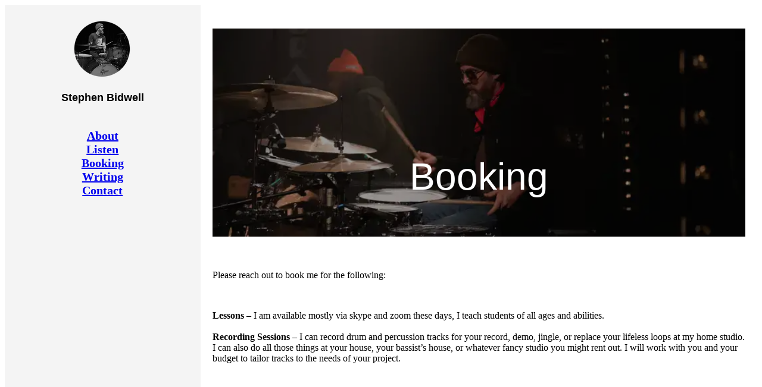

--- FILE ---
content_type: text/html;charset=UTF-8
request_url: https://www.bidwellondrums.com/booking/
body_size: 6268
content:
<!DOCTYPE html><html><head><meta charset="utf-8"><meta http-equiv="x-ua-compatible" content="ie=edge"><meta name="viewport" content="width=device-width, initial-scale=1, shrink-to-fit=no"><style data-href="/styles.87500bc8095beea507d9.css">.dimmed:after,.dimmed:before{-webkit-filter:brightness(.6);filter:brightness(.6)}</style><meta name="generator" content="Gatsby 2.23.12"><title data-react-helmet="true"></title><link rel="icon" href="/favicon-32x32.png?v=dce1b5e1ff26cdcfaa6e4d4f5be960a7"><link rel="manifest" href="/manifest.webmanifest"><meta name="theme-color" content="#663399"><link rel="apple-touch-icon" sizes="48x48" href="/icons/icon-48x48.png?v=dce1b5e1ff26cdcfaa6e4d4f5be960a7"><link rel="apple-touch-icon" sizes="72x72" href="/icons/icon-72x72.png?v=dce1b5e1ff26cdcfaa6e4d4f5be960a7"><link rel="apple-touch-icon" sizes="96x96" href="/icons/icon-96x96.png?v=dce1b5e1ff26cdcfaa6e4d4f5be960a7"><link rel="apple-touch-icon" sizes="144x144" href="/icons/icon-144x144.png?v=dce1b5e1ff26cdcfaa6e4d4f5be960a7"><link rel="apple-touch-icon" sizes="192x192" href="/icons/icon-192x192.png?v=dce1b5e1ff26cdcfaa6e4d4f5be960a7"><link rel="apple-touch-icon" sizes="256x256" href="/icons/icon-256x256.png?v=dce1b5e1ff26cdcfaa6e4d4f5be960a7"><link rel="apple-touch-icon" sizes="384x384" href="/icons/icon-384x384.png?v=dce1b5e1ff26cdcfaa6e4d4f5be960a7"><link rel="apple-touch-icon" sizes="512x512" href="/icons/icon-512x512.png?v=dce1b5e1ff26cdcfaa6e4d4f5be960a7"><link as="script" rel="preload" href="/webpack-runtime-29f90e805c3c4972442b.js"><link as="script" rel="preload" href="/framework-93d3a746c3cf42acdafc.js"><link as="script" rel="preload" href="/app-e93604b569bfc20b0af2.js"><link as="script" rel="preload" href="/styles-f7a64dad1c13bebc31fd.js"><link as="script" rel="preload" href="/commons-6bba21135e19d45dd3b6.js"><link as="script" rel="preload" href="/5493fc8d71c8cd80269622d418e6a1d16c368e28-79ade2cbf0e0d09b0fd9.js"><link as="script" rel="preload" href="/component---src-templates-static-page-static-page-js-48cafedee520328d5fb8.js"><link as="fetch" rel="preload" href="/page-data/booking/page-data.json" crossorigin="anonymous"><link as="fetch" rel="preload" href="/page-data/app-data.json" crossorigin="anonymous"><style data-emotion="css-global"></style><style data-emotion-css="1b0r898">.css-1b0r898{display:-webkit-box;display:-webkit-flex;display:-ms-flexbox;display:flex;-webkit-flex-direction:column;-ms-flex-direction:column;flex-direction:column;height:100vh;overflow:hidden;}@media screen and (min-width:62em){.css-1b0r898{-webkit-flex-direction:row;-ms-flex-direction:row;flex-direction:row;}}</style><style data-emotion-css="1txk2db">.css-1txk2db{-webkit-align-items:center;-webkit-box-align:center;-ms-flex-align:center;align-items:center;background-color:#F4F4F4;color:#000;display:-webkit-box;display:-webkit-flex;display:-ms-flexbox;display:flex;-webkit-flex-direction:row;-ms-flex-direction:row;flex-direction:row;-webkit-flex-wrap:wrap;-ms-flex-wrap:wrap;flex-wrap:wrap;-webkit-box-pack:justify;-webkit-justify-content:space-between;-ms-flex-pack:justify;justify-content:space-between;padding:1.5rem;width:100%;}@media screen and (min-width:62em){.css-1txk2db{display:none;}}</style><style data-emotion-css="fttkdj">.css-fttkdj{-webkit-align-items:center;-webkit-box-align:center;-ms-flex-align:center;align-items:center;display:-webkit-box;display:-webkit-flex;display:-ms-flexbox;display:flex;-webkit-flex-direction:row;-ms-flex-direction:row;flex-direction:row;-webkit-flex-shrink:1;-ms-flex-negative:1;flex-shrink:1;margin-right:1.25rem;}</style><style data-emotion-css="1j4aq6w">.css-1j4aq6w{font-family:-apple-system,BlinkMacSystemFont,"Segoe UI",Helvetica,Arial,sans-serif,"Apple Color Emoji","Segoe UI Emoji","Segoe UI Symbol";font-size:1.125rem;font-weight:600;margin:0 0 0 10px;}</style><style data-emotion-css="1pvfyxh">.css-1pvfyxh{display:block;}@media screen and (min-width:48em){.css-1pvfyxh{display:none;}}</style><style data-emotion-css="kukaev">.css-kukaev{-webkit-align-items:flex-end;-webkit-box-align:flex-end;-ms-flex-align:flex-end;align-items:flex-end;display:none;-webkit-flex-direction:column;-ms-flex-direction:column;flex-direction:column;font-size:1.25rem;font-weight:600;-webkit-box-pack:end;-webkit-justify-content:flex-end;-ms-flex-pack:end;justify-content:flex-end;margin-top:0;text-align:right;width:100%;}@media screen and (min-width:48em){.css-kukaev{display:-webkit-box;display:-webkit-flex;display:-ms-flexbox;display:flex;-webkit-flex-direction:row;-ms-flex-direction:row;flex-direction:row;width:auto;}}@media screen and (min-width:62em){.css-kukaev{-webkit-flex-direction:column;-ms-flex-direction:column;flex-direction:column;-webkit-align-items:center;-webkit-box-align:center;-ms-flex-align:center;align-items:center;text-align:center;margin-top:1.5rem;}}</style><style data-emotion-css="1dl6307">.css-1dl6307{margin-right:1rem;}@media screen and (min-width:62em){.css-1dl6307{margin-right:0;}}</style><style data-emotion-css="8p0u5h">.css-8p0u5h{-webkit-align-items:center;-webkit-box-align:center;-ms-flex-align:center;align-items:center;background-color:#F4F4F4;color:#000;display:none;-webkit-flex-direction:column;-ms-flex-direction:column;flex-direction:column;-webkit-flex-wrap:wrap;-ms-flex-wrap:wrap;flex-wrap:wrap;height:100vh;overflow:hidden;padding:1.5rem;width:30%;}@media screen and (min-width:62em){.css-8p0u5h{display:-webkit-box;display:-webkit-flex;display:-ms-flexbox;display:flex;}}</style><style data-emotion-css="1awsmf8">.css-1awsmf8{display:-webkit-box;display:-webkit-flex;display:-ms-flexbox;display:flex;-webkit-flex-direction:column;-ms-flex-direction:column;flex-direction:column;-webkit-align-items:center;-webkit-box-align:center;-ms-flex-align:center;align-items:center;-webkit-flex-shrink:1;-ms-flex-negative:1;flex-shrink:1;}</style><style data-emotion-css="vu4pb2">.css-vu4pb2{font-family:-apple-system,BlinkMacSystemFont,"Segoe UI",Helvetica,Arial,sans-serif,"Apple Color Emoji","Segoe UI Emoji","Segoe UI Symbol";font-weight:600;font-size:1.125rem;}</style><style data-emotion-css="qljxkc">.css-qljxkc{height:100vh;margin:0 auto;overflow:auto;width:100%;}</style><style data-emotion-css="1e4h77m">.css-1e4h77m{min-height:calc(100vh - 150px);padding:40px 20px 60px 20px;position:relative;}@media screen and (min-width:62em){.css-1e4h77m{min-height:100vh;}}</style><style data-emotion-css="rknrrv">.css-rknrrv{font-family:-apple-system,BlinkMacSystemFont,"Segoe UI",Helvetica,Arial,sans-serif,"Apple Color Emoji","Segoe UI Emoji","Segoe UI Symbol";text-align:center;font-size:4rem;color:#fff;}</style><style data-emotion-css="cuwt4n">.css-cuwt4n{display:-webkit-box;display:-webkit-flex;display:-ms-flexbox;display:flex;-webkit-flex-direction:column;-ms-flex-direction:column;flex-direction:column;-webkit-flex-wrap:wrap;-ms-flex-wrap:wrap;flex-wrap:wrap;width:100%;margin-bottom:1.5rem;}</style><style data-emotion-css="j7qwjs">.css-j7qwjs{display:-webkit-box;display:-webkit-flex;display:-ms-flexbox;display:flex;-webkit-flex-direction:column;-ms-flex-direction:column;flex-direction:column;}</style><style data-emotion-css="1rnmtwy">.css-1rnmtwy{-webkit-align-items:center;-webkit-box-align:center;-ms-flex-align:center;align-items:center;bottom:0;display:-webkit-box;display:-webkit-flex;display:-ms-flexbox;display:flex;font-size:0.75rem;height:30px;-webkit-box-pack:center;-webkit-justify-content:center;-ms-flex-pack:center;justify-content:center;left:0;margin-bottom:10px;margin-top:10px;position:absolute;right:0;}</style><link rel="prefetch" href="/page-data/writing/page-data.json" crossorigin="anonymous" as="fetch"><link rel="prefetch" href="/page-data/index/page-data.json" crossorigin="anonymous" as="fetch"><link rel="prefetch" href="/page-data/about/page-data.json" crossorigin="anonymous" as="fetch"><link rel="prefetch" href="/page-data/listen/page-data.json" crossorigin="anonymous" as="fetch"><link rel="prefetch" href="/component---src-pages-index-js-782e2fa54ab6dde3fe89.js"><link rel="prefetch" href="/component---src-pages-writing-js-b3f5b0e9e525805de4f5.js"><link rel="prefetch" href="/component---src-templates-static-page-static-page-js-48cafedee520328d5fb8.js"><link rel="prefetch" href="/component---src-templates-static-page-static-page-js-48cafedee520328d5fb8.js"></head><body><div id="___gatsby"><div style="outline:none" tabindex="-1" id="gatsby-focus-wrapper"><div class="css-1b0r898"><nav class="css-1txk2db"><div class="css-fttkdj"><a href="/"><div class=" gatsby-image-wrapper" style="position:relative;overflow:hidden;display:inline-block;width:100px;height:100px"><img aria-hidden="true" src="[data-uri]" alt="" style="position: absolute; top: 0px; left: 0px; width: 100%; height: 100%; object-fit: cover; object-position: center center; opacity: 0; transition-delay: 500ms;"><picture><source type="image/webp" srcset="/static/9a03d94e769da67be5115d600162445b/66016/stephen_bidwell_avatar.webp 1x,
/static/9a03d94e769da67be5115d600162445b/d9b14/stephen_bidwell_avatar.webp 1.5x,
/static/9a03d94e769da67be5115d600162445b/6b183/stephen_bidwell_avatar.webp 2x"><source srcset="/static/9a03d94e769da67be5115d600162445b/3ba9f/stephen_bidwell_avatar.png 1x,
/static/9a03d94e769da67be5115d600162445b/95f17/stephen_bidwell_avatar.png 1.5x,
/static/9a03d94e769da67be5115d600162445b/8ac63/stephen_bidwell_avatar.png 2x"><img srcset="/static/9a03d94e769da67be5115d600162445b/3ba9f/stephen_bidwell_avatar.png 1x,
/static/9a03d94e769da67be5115d600162445b/95f17/stephen_bidwell_avatar.png 1.5x,
/static/9a03d94e769da67be5115d600162445b/8ac63/stephen_bidwell_avatar.png 2x" src="/static/9a03d94e769da67be5115d600162445b/3ba9f/stephen_bidwell_avatar.png" alt="" width="100" height="100" loading="lazy" style="position: absolute; top: 0px; left: 0px; width: 100%; height: 100%; object-fit: cover; object-position: center center; opacity: 1; transition: opacity 500ms;"></picture><noscript><picture><source type='image/webp' srcset="/static/9a03d94e769da67be5115d600162445b/66016/stephen_bidwell_avatar.webp 1x,
/static/9a03d94e769da67be5115d600162445b/d9b14/stephen_bidwell_avatar.webp 1.5x,
/static/9a03d94e769da67be5115d600162445b/6b183/stephen_bidwell_avatar.webp 2x" /><source srcset="/static/9a03d94e769da67be5115d600162445b/3ba9f/stephen_bidwell_avatar.png 1x,
/static/9a03d94e769da67be5115d600162445b/95f17/stephen_bidwell_avatar.png 1.5x,
/static/9a03d94e769da67be5115d600162445b/8ac63/stephen_bidwell_avatar.png 2x" /><img loading="lazy" width="100" height="100" srcset="/static/9a03d94e769da67be5115d600162445b/3ba9f/stephen_bidwell_avatar.png 1x,
/static/9a03d94e769da67be5115d600162445b/95f17/stephen_bidwell_avatar.png 1.5x,
/static/9a03d94e769da67be5115d600162445b/8ac63/stephen_bidwell_avatar.png 2x" src="/static/9a03d94e769da67be5115d600162445b/3ba9f/stephen_bidwell_avatar.png" alt="" style="position:absolute;top:0;left:0;opacity:1;width:100%;height:100%;object-fit:cover;object-position:center"/></picture></noscript></div></a><p class="css-1j4aq6w">Stephen Bidwell</p></div><div class="css-1pvfyxh"><svg fill="black" width="12px" viewBox="0 0 20 20" xmlns="http://www.w3.org/2000/svg"><title>Menu</title><path d="M0 3h20v2H0V3zm0 6h20v2H0V9zm0 6h20v2H0v-2z"></path></svg></div><div class="css-kukaev"><div class="css-1dl6307"><a href="/about">About</a></div><div class="css-1dl6307"><a href="/listen">Listen</a></div><div class="css-1dl6307"><a aria-current="page" class="" href="/booking">Booking</a></div><div class="css-1dl6307"><a href="/writing">Writing</a></div><a href="mailto:stephen.bidwell@gmail.com">Contact</a></div></nav><nav class="css-8p0u5h"><div class="css-1awsmf8"><a href="/"><div class=" gatsby-image-wrapper" style="position:relative;overflow:hidden;display:inline-block;width:100px;height:100px"><img aria-hidden="true" src="[data-uri]" alt="" style="position: absolute; top: 0px; left: 0px; width: 100%; height: 100%; object-fit: cover; object-position: center center; opacity: 0; transition-delay: 500ms;"><picture><source type="image/webp" srcset="/static/9a03d94e769da67be5115d600162445b/66016/stephen_bidwell_avatar.webp 1x,
/static/9a03d94e769da67be5115d600162445b/d9b14/stephen_bidwell_avatar.webp 1.5x,
/static/9a03d94e769da67be5115d600162445b/6b183/stephen_bidwell_avatar.webp 2x"><source srcset="/static/9a03d94e769da67be5115d600162445b/3ba9f/stephen_bidwell_avatar.png 1x,
/static/9a03d94e769da67be5115d600162445b/95f17/stephen_bidwell_avatar.png 1.5x,
/static/9a03d94e769da67be5115d600162445b/8ac63/stephen_bidwell_avatar.png 2x"><img srcset="/static/9a03d94e769da67be5115d600162445b/3ba9f/stephen_bidwell_avatar.png 1x,
/static/9a03d94e769da67be5115d600162445b/95f17/stephen_bidwell_avatar.png 1.5x,
/static/9a03d94e769da67be5115d600162445b/8ac63/stephen_bidwell_avatar.png 2x" src="/static/9a03d94e769da67be5115d600162445b/3ba9f/stephen_bidwell_avatar.png" alt="" width="100" height="100" loading="lazy" style="position: absolute; top: 0px; left: 0px; width: 100%; height: 100%; object-fit: cover; object-position: center center; opacity: 1; transition: opacity 500ms;"></picture><noscript><picture><source type='image/webp' srcset="/static/9a03d94e769da67be5115d600162445b/66016/stephen_bidwell_avatar.webp 1x,
/static/9a03d94e769da67be5115d600162445b/d9b14/stephen_bidwell_avatar.webp 1.5x,
/static/9a03d94e769da67be5115d600162445b/6b183/stephen_bidwell_avatar.webp 2x" /><source srcset="/static/9a03d94e769da67be5115d600162445b/3ba9f/stephen_bidwell_avatar.png 1x,
/static/9a03d94e769da67be5115d600162445b/95f17/stephen_bidwell_avatar.png 1.5x,
/static/9a03d94e769da67be5115d600162445b/8ac63/stephen_bidwell_avatar.png 2x" /><img loading="lazy" width="100" height="100" srcset="/static/9a03d94e769da67be5115d600162445b/3ba9f/stephen_bidwell_avatar.png 1x,
/static/9a03d94e769da67be5115d600162445b/95f17/stephen_bidwell_avatar.png 1.5x,
/static/9a03d94e769da67be5115d600162445b/8ac63/stephen_bidwell_avatar.png 2x" src="/static/9a03d94e769da67be5115d600162445b/3ba9f/stephen_bidwell_avatar.png" alt="" style="position:absolute;top:0;left:0;opacity:1;width:100%;height:100%;object-fit:cover;object-position:center"/></picture></noscript></div></a><p class="css-vu4pb2">Stephen Bidwell</p></div><div class="css-kukaev"><div class="css-1dl6307"><a href="/about">About</a></div><div class="css-1dl6307"><a href="/listen">Listen</a></div><div class="css-1dl6307"><a aria-current="page" class="" href="/booking">Booking</a></div><div class="css-1dl6307"><a href="/writing">Writing</a></div><a href="mailto:stephen.bidwell@gmail.com">Contact</a></div></nav><div class="css-qljxkc"><div class="css-1e4h77m"><main><div class="css-0"><div class="dimmed gbi--1063518843-q8SFo9EuF85xJCnGVGGwg5" style="background-position:center center;background-repeat:no-repeat;background-size:cover;position:relative;display:flex;justify-content:center;align-items:flex-end;height:350px;margin-bottom:40px;opacity:0.99"><style>
          .dimmed.gbi--1063518843-q8SFo9EuF85xJCnGVGGwg5:before,
          .dimmed.gbi--1063518843-q8SFo9EuF85xJCnGVGGwg5:after {
            content: '';
            display: block;
            position: absolute;
            width: 100%;
            height: 100%;
            top: 0;
            left: 0;
            
            transition: opacity 0.5s ease 500ms;
            background-position: center center;
background-repeat: no-repeat;
background-size: cover;

          }
          .dimmed.gbi--1063518843-q8SFo9EuF85xJCnGVGGwg5:before {
            z-index: -100;
            background-image: url('https://www.bidwellondrums.com/static/3b1d9a7ae8fc28be27b40e9ad84a8a40/58556/NazStone-6299.webp');
            
            opacity: 1; 
          }
          .dimmed.gbi--1063518843-q8SFo9EuF85xJCnGVGGwg5:after {
            z-index: -101;
            
            background-image: url([data-uri]);
            opacity: 0;
          }
        </style><noscript><style>
    .dimmed.gbi--1063518843-uTHT5MRNcCDBUtSuzxLhJC:before {
      opacity: 1;
      background-image: url('/static/3b1d9a7ae8fc28be27b40e9ad84a8a40/14b42/NazStone-6299.jpg');
    }</style></noscript><p class="css-rknrrv">Booking</p></div><div><div class="css-cuwt4n"><p>Please reach out to book me for the following:<br>
&nbsp;</p>
<p><b>Lessons</b> – I am available mostly via skype and zoom these days, I teach students of all ages and abilities.<br>
&nbsp;<br>
<b>Recording Sessions</b> – I can record drum and percussion tracks for your record, demo, jingle, or replace your lifeless loops at my home studio. I can also do all those things at your house, your bassist’s house, or whatever fancy studio you might rent out. I will work with you and your budget to tailor tracks to the needs of your project.</p>
</div><div class="css-j7qwjs"></div></div></div></main><div class="css-1rnmtwy">© 2020 Stephen Bidwell. A&nbsp;<a href="https://www.gretschdrums.com/"><svg xmlns="http://www.w3.org/2000/svg" viewBox="0 0 526.63 457.17" width="40"><path d="M221.47,214.71s-10.71-27.38-51.18-28.57S86.55,215.9,83.38,254.79c0,0-.4,38.49,38.49,38.49,0,0,23.81,1.59,39.29-10.71l19-36.51h26.19l-96,211.11L77,448.83,139.71,327a72.59,72.59,0,0,1-28.95,4c-15.87-1.19-62.3-10.72-62.3-69.05S112,152,172.27,153.6c0,0,40.47.4,63.49,31l-14.29,30.16Z"></path><path d="M209.57,315.5l-18.65-.79,32.94-67.86h24.6s14.28,3.58,10.32,21.83-21.43,19.84-21.43,19.84l9.12,21-18.25,7.15-9.52-20.64-9.13,19.44Zm30.16-48c1.58-5.16-3.57-6.35-3.57-6.35l-4.77,9.92c3.18,1.59,6.75,1.59,8.34-3.57Z"></path><polygon points="256.79 317.09 249.25 304 275.44 246.85 313.14 248.04 306 265.5 285.36 265.5 281.41 273.42 301.63 273.44 293.3 291.3 275.03 290.9 271.47 298.03 290.52 298.04 282.19 316.3 256.79 317.09 256.79 317.09"></polygon><polygon points="290.14 317.09 327.82 234.55 281 233.76 288.54 216.3 470.28 217.89 462.74 235.75 349.25 234.16 309.57 317.09 290.14 317.09 290.14 317.09"></polygon><path d="M325,306.77,333,289.32s8.34,8.73,16.27,9.12,6-7.94,2.78-11.11-13.49-13.49-8.73-23.41S355.6,248,365.52,248,387,258,387,258l-7.14,15.87s-11.51-11.11-16.67-5.56,1.19,8.34,2.78,10.72,14.29,13.89,7.14,25.4-13.49,13.48-23.81,13.09S325,306.77,325,306.77Z"></path><path d="M432.19,273.44s-5.95-5.55-13.89-5.55-16.67,8.33-17.46,19,4.37,11.51,7.54,12.3,9.52-2.77,9.52-2.77l6,14.68s-6,5.16-17.85,4.76-23.41-7.54-23.81-25.79,20.63-42.06,37.3-40.48,21,9.13,21,9.13l-8.33,14.68Z"></path><polygon points="462.35 247.25 481.79 247.25 471.08 273.42 482.98 272.65 508.38 217.09 526.63 217.49 482.21 316.3 463.54 316.3 473.46 292.89 461.15 293.28 449.65 316.69 430.6 317.07 462.35 247.25 462.35 247.25"></polygon><path d="M370,333.4a8.52,8.52,0,1,1,8.54,8.43A8.4,8.4,0,0,1,370,333.4Zm8.54,7a7,7,0,1,0-6.85-7,6.78,6.78,0,0,0,6.85,7Z"></path><path d="M376.73,338.27h-1.46v-9.7H379c2.29,0,3.42.85,3.42,2.76a2.52,2.52,0,0,1-2.51,2.67l2.76,4.27H381l-2.56-4.21h-1.69v4.21Zm1.76-5.45c1.25,0,2.36-.09,2.36-1.58,0-1.2-1.09-1.43-2.12-1.43h-2v3Z"></path><path d="M306.41,395.41,260,355.5a144.55,144.55,0,0,0,17.3-24.21l-11.37-6.46c-23.11,40.65-66.06,65.89-112.1,65.89l-7.75,1L140.52,404l13.31-.19a141.71,141.71,0,0,0,98-39.82l54.54,31.43Z"></path><path d="M24.35,258.77c0-72.76,58.08-132,129.48-132,53.29,0,101.9,34.07,120.95,84.78L287,207a144,144,0,0,0-31.25-49.41l0-2.59a3.39,3.39,0,0,0,1-.17l4.52,4.6a1.64,1.64,0,1,0,2.34-2.31l-4.56-4.64a4.13,4.13,0,0,0-5-5.07L249,142.2a1.64,1.64,0,1,0-2.33,2.3l5.07,5.15a3.73,3.73,0,0,0-.18.93l-3,0a143,143,0,0,0-66.57-33.9v-8.41l40.95.73-.24-16.09-41-1.22-.24-4.38s-.48-2-2.19-2.2-1.95,1.71-1.95,1.71l-1.18,28.77a137.68,137.68,0,0,0-20.26-1.78l.23-87.94s84.59,2.93,84.35,0-5.12-3.17-6.58-3.41-9.27-.73-9.27-.73a193.68,193.68,0,0,1-54.12-10.24C165.6,10,155.61,8,155.61,8V6.82a15.9,15.9,0,0,0,3.9-.48c1.46-.49,2.2-.73,1.71-3.42A2.91,2.91,0,0,0,158.53.24s-4.14.49-7.31.49-4.87,0-6.58-.73h-2a3.35,3.35,0,0,0-1.41,2.19,3.12,3.12,0,0,0,.49,2.93l6.58,1v2.2a51.88,51.88,0,0,0-7.8,1.71c-2.68,1-25.35,6.58-34.86,7.79s-33.89,2.2-39,2.44-6.09,4.39-6.09,4.39l87,1.46.46,87.81A138.07,138.07,0,0,0,129,116l-.73-25.53a2.45,2.45,0,0,0-2.43-2.2c-2.2,0-1.47,2.44-1.47,2.44l-.24,5.61s-6.34-1.71-13.41-3.17a126.07,126.07,0,0,0-15.6-2l-.25,20.49s.74.24,13.17-1.22,15.85-2.69,15.85-2.69V117a141.29,141.29,0,0,0-65.56,34.24l-6.8.25a4.32,4.32,0,0,0-.21-1l4.38-4.72a1.64,1.64,0,1,0-2.4-2.23l-4.43,4.77a4.13,4.13,0,0,0-4.85,5.21l-5,5.35a1.65,1.65,0,0,0,.09,2.32,1.63,1.63,0,0,0,2.32-.09l4.92-5.3a3.75,3.75,0,0,0,.94.14l.23,6.3a145.71,145.71,0,0,0-36.17,90.14l-5.26,5.26a3.69,3.69,0,0,0-.83-.59v-6.45a1.64,1.64,0,0,0-3.28,0v6.51a4.13,4.13,0,0,0,0,7.12v7.3a1.64,1.64,0,0,0,3.28,0v-7.23a4.53,4.53,0,0,0,.78-.54l5.55,5.56a145.74,145.74,0,0,0,35.11,85.38L.11,395.52,54.54,363A142.68,142.68,0,0,0,100,393.12L105,381C56,360.7,24.35,312.71,24.35,258.77Z"></path></svg></a>&nbsp; artist.</div></div></div></div></div><div id="gatsby-announcer" style="position:absolute;top:0;width:1px;height:1px;padding:0;overflow:hidden;clip:rect(0, 0, 0, 0);white-space:nowrap;border:0" aria-live="assertive" aria-atomic="true"></div></div></body></html>

--- FILE ---
content_type: application/javascript; charset=UTF-8
request_url: https://www.bidwellondrums.com/commons-6bba21135e19d45dd3b6.js
body_size: 15307
content:
(window.webpackJsonp=window.webpackJsonp||[]).push([[0],{"3nLz":function(e,t,r){"use strict";r("t+fG")("fixed",(function(e){return function(){return e(this,"tt","","")}}))},"5D9J":function(e,t,r){"use strict";r("JHok"),r("n7j8"),r("pJf4"),r("R48M"),r("+ar0"),r("xtjI"),r("OeI1"),r("4DPX"),r("rzGZ"),r("Dq+y"),r("8npG"),r("Ggvi");var a=r("lSNA"),i=r.n(a),o=r("q1tI"),n=r("9uj6"),s=r("qKvR"),l=r("SIPS"),d=r("MiSq"),c=n.a,p=function(e){return"theme"!==e&&"innerRef"!==e},u=function(e){return"string"==typeof e&&e.charCodeAt(0)>96?c:p};function f(e,t){var r=Object.keys(e);if(Object.getOwnPropertySymbols){var a=Object.getOwnPropertySymbols(e);t&&(a=a.filter((function(t){return Object.getOwnPropertyDescriptor(e,t).enumerable}))),r.push.apply(r,a)}return r}function g(e){for(var t=1;t<arguments.length;t++){var r=null!=arguments[t]?arguments[t]:{};t%2?f(r,!0).forEach((function(t){i()(e,t,r[t])})):Object.getOwnPropertyDescriptors?Object.defineProperties(e,Object.getOwnPropertyDescriptors(r)):f(r).forEach((function(t){Object.defineProperty(e,t,Object.getOwnPropertyDescriptor(r,t))}))}return e}var m=function e(t,r){var a,i,n;void 0!==r&&(a=r.label,n=r.target,i=t.__emotion_forwardProp&&r.shouldForwardProp?function(e){return t.__emotion_forwardProp(e)&&r.shouldForwardProp(e)}:r.shouldForwardProp);var c=t.__emotion_real===t,p=c&&t.__emotion_base||t;"function"!=typeof i&&c&&(i=t.__emotion_forwardProp);var f=i||u(p),m=!f("as");return function(){var h=arguments,b=c&&void 0!==t.__emotion_styles?t.__emotion_styles.slice(0):[];if(void 0!==a&&b.push("label:"+a+";"),null==h[0]||void 0===h[0].raw)b.push.apply(b,h);else{0,b.push(h[0][0]);for(var y=h.length,v=1;v<y;v++)b.push(h[v],h[0][v])}var S=Object(s.e)((function(e,t,r){return Object(o.createElement)(s.b.Consumer,null,(function(a){var s=m&&e.as||p,c="",g=[],h=e;if(null==e.theme){for(var y in h={},e)h[y]=e[y];h.theme=a}"string"==typeof e.className?c=Object(l.a)(t.registered,g,e.className):null!=e.className&&(c=e.className+" ");var v=Object(d.a)(b.concat(g),t.registered,h);Object(l.b)(t,v,"string"==typeof s);c+=t.key+"-"+v.name,void 0!==n&&(c+=" "+n);var S=m&&void 0===i?u(s):f,w={};for(var x in e)m&&"as"===x||S(x)&&(w[x]=e[x]);return w.className=c,w.ref=r||e.innerRef,Object(o.createElement)(s,w)}))}));return S.displayName=void 0!==a?a:"Styled("+("string"==typeof p?p:p.displayName||p.name||"Component")+")",S.defaultProps=t.defaultProps,S.__emotion_real=S,S.__emotion_base=p,S.__emotion_styles=b,S.__emotion_forwardProp=i,Object.defineProperty(S,"toString",{value:function(){return"."+n}}),S.withComponent=function(t,a){return e(t,void 0!==a?g({},r||{},{},a):r).apply(void 0,b)},S}}.bind();["a","abbr","address","area","article","aside","audio","b","base","bdi","bdo","big","blockquote","body","br","button","canvas","caption","cite","code","col","colgroup","data","datalist","dd","del","details","dfn","dialog","div","dl","dt","em","embed","fieldset","figcaption","figure","footer","form","h1","h2","h3","h4","h5","h6","head","header","hgroup","hr","html","i","iframe","img","input","ins","kbd","keygen","label","legend","li","link","main","map","mark","marquee","menu","menuitem","meta","meter","nav","noscript","object","ol","optgroup","option","output","p","param","picture","pre","progress","q","rp","rt","ruby","s","samp","script","section","select","small","source","span","strong","style","sub","summary","sup","table","tbody","td","textarea","tfoot","th","thead","time","title","tr","track","u","ul","var","video","wbr","circle","clipPath","defs","ellipse","foreignObject","g","image","line","linearGradient","mask","path","pattern","polygon","polyline","radialGradient","rect","stop","svg","text","tspan"].forEach((function(e){m[e]=m(e)}));t.a=m},"9eSz":function(e,t,r){"use strict";r("rzGZ"),r("Dq+y"),r("8npG"),r("YbXK"),r("eMsz"),r("zTTH"),r("3nLz");var a=r("TqRt");t.__esModule=!0,t.default=void 0;var i,o=a(r("PJYZ")),n=a(r("VbXa")),s=a(r("8OQS")),l=a(r("pVnL")),d=a(r("q1tI")),c=a(r("17x9")),p=function(e){var t=(0,l.default)({},e),r=t.resolutions,a=t.sizes,i=t.critical;return r&&(t.fixed=r,delete t.resolutions),a&&(t.fluid=a,delete t.sizes),i&&(t.loading="eager"),t.fluid&&(t.fluid=x([].concat(t.fluid))),t.fixed&&(t.fixed=x([].concat(t.fixed))),t},u=function(e){var t=e.media;return!!t&&(y&&!!window.matchMedia(t).matches)},f=function(e){var t=e.fluid,r=e.fixed;return g(t||r).src},g=function(e){if(y&&function(e){return!!e&&Array.isArray(e)&&e.some((function(e){return void 0!==e.media}))}(e)){var t=e.findIndex(u);if(-1!==t)return e[t];var r=e.findIndex((function(e){return void 0===e.media}));if(-1!==r)return e[r]}return e[0]},m=Object.create({}),h=function(e){var t=p(e),r=f(t);return m[r]||!1},b="undefined"!=typeof HTMLImageElement&&"loading"in HTMLImageElement.prototype,y="undefined"!=typeof window,v=y&&window.IntersectionObserver,S=new WeakMap;function w(e){return e.map((function(e){var t=e.src,r=e.srcSet,a=e.srcSetWebp,i=e.media,o=e.sizes;return d.default.createElement(d.default.Fragment,{key:t},a&&d.default.createElement("source",{type:"image/webp",media:i,srcSet:a,sizes:o}),d.default.createElement("source",{media:i,srcSet:r,sizes:o}))}))}function x(e){var t=[],r=[];return e.forEach((function(e){return(e.media?t:r).push(e)})),[].concat(t,r)}function R(e){return e.map((function(e){var t=e.src,r=e.media,a=e.tracedSVG;return d.default.createElement("source",{key:t,media:r,srcSet:a})}))}function k(e){return e.map((function(e){var t=e.src,r=e.media,a=e.base64;return d.default.createElement("source",{key:t,media:r,srcSet:a})}))}function E(e,t){var r=e.srcSet,a=e.srcSetWebp,i=e.media,o=e.sizes;return"<source "+(t?"type='image/webp' ":"")+(i?'media="'+i+'" ':"")+'srcset="'+(t?a:r)+'" '+(o?'sizes="'+o+'" ':"")+"/>"}var L=function(e,t){var r=(void 0===i&&"undefined"!=typeof window&&window.IntersectionObserver&&(i=new window.IntersectionObserver((function(e){e.forEach((function(e){if(S.has(e.target)){var t=S.get(e.target);(e.isIntersecting||e.intersectionRatio>0)&&(i.unobserve(e.target),S.delete(e.target),t())}}))}),{rootMargin:"200px"})),i);return r&&(r.observe(e),S.set(e,t)),function(){r.unobserve(e),S.delete(e)}},A=function(e){var t=e.src?'src="'+e.src+'" ':'src="" ',r=e.sizes?'sizes="'+e.sizes+'" ':"",a=e.srcSet?'srcset="'+e.srcSet+'" ':"",i=e.title?'title="'+e.title+'" ':"",o=e.alt?'alt="'+e.alt+'" ':'alt="" ',n=e.width?'width="'+e.width+'" ':"",s=e.height?'height="'+e.height+'" ':"",l=e.crossOrigin?'crossorigin="'+e.crossOrigin+'" ':"",d=e.loading?'loading="'+e.loading+'" ':"",c=e.draggable?'draggable="'+e.draggable+'" ':"";return"<picture>"+e.imageVariants.map((function(e){return(e.srcSetWebp?E(e,!0):"")+E(e)})).join("")+"<img "+d+n+s+r+a+t+o+i+l+c+'style="position:absolute;top:0;left:0;opacity:1;width:100%;height:100%;object-fit:cover;object-position:center"/></picture>'},C=d.default.forwardRef((function(e,t){var r=e.src,a=e.imageVariants,i=e.generateSources,o=e.spreadProps,n=e.ariaHidden,s=d.default.createElement(T,(0,l.default)({ref:t,src:r},o,{ariaHidden:n}));return a.length>1?d.default.createElement("picture",null,i(a),s):s})),T=d.default.forwardRef((function(e,t){var r=e.sizes,a=e.srcSet,i=e.src,o=e.style,n=e.onLoad,c=e.onError,p=e.loading,u=e.draggable,f=e.ariaHidden,g=(0,s.default)(e,["sizes","srcSet","src","style","onLoad","onError","loading","draggable","ariaHidden"]);return d.default.createElement("img",(0,l.default)({"aria-hidden":f,sizes:r,srcSet:a,src:i},g,{onLoad:n,onError:c,ref:t,loading:p,draggable:u,style:(0,l.default)({position:"absolute",top:0,left:0,width:"100%",height:"100%",objectFit:"cover",objectPosition:"center"},o)}))}));T.propTypes={style:c.default.object,onError:c.default.func,onLoad:c.default.func};var O=function(e){function t(t){var r;(r=e.call(this,t)||this).seenBefore=y&&h(t),r.isCritical="eager"===t.loading||t.critical,r.addNoScript=!(r.isCritical&&!t.fadeIn),r.useIOSupport=!b&&v&&!r.isCritical&&!r.seenBefore;var a=r.isCritical||y&&(b||!r.useIOSupport);return r.state={isVisible:a,imgLoaded:!1,imgCached:!1,fadeIn:!r.seenBefore&&t.fadeIn},r.imageRef=d.default.createRef(),r.placeholderRef=t.placeholderRef||d.default.createRef(),r.handleImageLoaded=r.handleImageLoaded.bind((0,o.default)(r)),r.handleRef=r.handleRef.bind((0,o.default)(r)),r}(0,n.default)(t,e);var r=t.prototype;return r.componentDidMount=function(){if(this.state.isVisible&&"function"==typeof this.props.onStartLoad&&this.props.onStartLoad({wasCached:h(this.props)}),this.isCritical){var e=this.imageRef.current;e&&e.complete&&this.handleImageLoaded()}},r.componentWillUnmount=function(){this.cleanUpListeners&&this.cleanUpListeners()},r.handleRef=function(e){var t=this;this.useIOSupport&&e&&(this.cleanUpListeners=L(e,(function(){var e=h(t.props);t.state.isVisible||"function"!=typeof t.props.onStartLoad||t.props.onStartLoad({wasCached:e}),t.setState({isVisible:!0},(function(){t.setState({imgLoaded:e,imgCached:!(!t.imageRef.current||!t.imageRef.current.currentSrc)})}))})))},r.handleImageLoaded=function(){var e,t,r;e=this.props,t=p(e),r=f(t),m[r]=!0,this.setState({imgLoaded:!0}),this.props.onLoad&&this.props.onLoad()},r.render=function(){var e=p(this.props),t=e.title,r=e.alt,a=e.className,i=e.style,o=void 0===i?{}:i,n=e.imgStyle,s=void 0===n?{}:n,c=e.placeholderStyle,u=void 0===c?{}:c,f=e.placeholderClassName,m=e.fluid,h=e.fixed,b=e.backgroundColor,y=e.durationFadeIn,v=e.Tag,S=e.itemProp,x=e.loading,E=e.draggable,L=!1===this.state.fadeIn||this.state.imgLoaded,O=!0===this.state.fadeIn&&!this.state.imgCached,z=(0,l.default)({opacity:L?1:0,transition:O?"opacity "+y+"ms":"none"},s),j="boolean"==typeof b?"lightgray":b,W={transitionDelay:y+"ms"},I=(0,l.default)({opacity:this.state.imgLoaded?0:1},O&&W,s,u),B={title:t,alt:this.state.isVisible?"":r,style:I,className:f,itemProp:S};if(m){var P=m,H=g(m);return d.default.createElement(v,{className:(a||"")+" gatsby-image-wrapper",style:(0,l.default)({position:"relative",overflow:"hidden",maxWidth:H.maxWidth?H.maxWidth+"px":null,maxHeight:H.maxHeight?H.maxHeight+"px":null},o),ref:this.handleRef,key:"fluid-"+JSON.stringify(H.srcSet)},d.default.createElement(v,{"aria-hidden":!0,style:{width:"100%",paddingBottom:100/H.aspectRatio+"%"}}),j&&d.default.createElement(v,{"aria-hidden":!0,title:t,style:(0,l.default)({backgroundColor:j,position:"absolute",top:0,bottom:0,opacity:this.state.imgLoaded?0:1,right:0,left:0},O&&W)}),H.base64&&d.default.createElement(C,{ariaHidden:!0,ref:this.placeholderRef,src:H.base64,spreadProps:B,imageVariants:P,generateSources:k}),H.tracedSVG&&d.default.createElement(C,{ariaHidden:!0,ref:this.placeholderRef,src:H.tracedSVG,spreadProps:B,imageVariants:P,generateSources:R}),this.state.isVisible&&d.default.createElement("picture",null,w(P),d.default.createElement(T,{alt:r,title:t,sizes:H.sizes,src:H.src,crossOrigin:this.props.crossOrigin,srcSet:H.srcSet,style:z,ref:this.imageRef,onLoad:this.handleImageLoaded,onError:this.props.onError,itemProp:S,loading:x,draggable:E})),this.addNoScript&&d.default.createElement("noscript",{dangerouslySetInnerHTML:{__html:A((0,l.default)({alt:r,title:t,loading:x},H,{imageVariants:P}))}}))}if(h){var M=h,V=g(h),D=(0,l.default)({position:"relative",overflow:"hidden",display:"inline-block",width:V.width,height:V.height},o);return"inherit"===o.display&&delete D.display,d.default.createElement(v,{className:(a||"")+" gatsby-image-wrapper",style:D,ref:this.handleRef,key:"fixed-"+JSON.stringify(V.srcSet)},j&&d.default.createElement(v,{"aria-hidden":!0,title:t,style:(0,l.default)({backgroundColor:j,width:V.width,opacity:this.state.imgLoaded?0:1,height:V.height},O&&W)}),V.base64&&d.default.createElement(C,{ariaHidden:!0,ref:this.placeholderRef,src:V.base64,spreadProps:B,imageVariants:M,generateSources:k}),V.tracedSVG&&d.default.createElement(C,{ariaHidden:!0,ref:this.placeholderRef,src:V.tracedSVG,spreadProps:B,imageVariants:M,generateSources:R}),this.state.isVisible&&d.default.createElement("picture",null,w(M),d.default.createElement(T,{alt:r,title:t,width:V.width,height:V.height,sizes:V.sizes,src:V.src,crossOrigin:this.props.crossOrigin,srcSet:V.srcSet,style:z,ref:this.imageRef,onLoad:this.handleImageLoaded,onError:this.props.onError,itemProp:S,loading:x,draggable:E})),this.addNoScript&&d.default.createElement("noscript",{dangerouslySetInnerHTML:{__html:A((0,l.default)({alt:r,title:t,loading:x},V,{imageVariants:M}))}}))}return null},t}(d.default.Component);O.defaultProps={fadeIn:!0,durationFadeIn:500,alt:"",Tag:"div",loading:"lazy"};var z=c.default.shape({width:c.default.number.isRequired,height:c.default.number.isRequired,src:c.default.string.isRequired,srcSet:c.default.string.isRequired,base64:c.default.string,tracedSVG:c.default.string,srcWebp:c.default.string,srcSetWebp:c.default.string,media:c.default.string}),j=c.default.shape({aspectRatio:c.default.number.isRequired,src:c.default.string.isRequired,srcSet:c.default.string.isRequired,sizes:c.default.string.isRequired,base64:c.default.string,tracedSVG:c.default.string,srcWebp:c.default.string,srcSetWebp:c.default.string,media:c.default.string,maxWidth:c.default.number,maxHeight:c.default.number});O.propTypes={resolutions:z,sizes:j,fixed:c.default.oneOfType([z,c.default.arrayOf(z)]),fluid:c.default.oneOfType([j,c.default.arrayOf(j)]),fadeIn:c.default.bool,durationFadeIn:c.default.number,title:c.default.string,alt:c.default.string,className:c.default.oneOfType([c.default.string,c.default.object]),critical:c.default.bool,crossOrigin:c.default.oneOfType([c.default.string,c.default.bool]),style:c.default.object,imgStyle:c.default.object,placeholderStyle:c.default.object,placeholderClassName:c.default.string,backgroundColor:c.default.oneOfType([c.default.string,c.default.bool]),onLoad:c.default.func,onError:c.default.func,onStartLoad:c.default.func,Tag:c.default.string,itemProp:c.default.string,loading:c.default.oneOf(["auto","lazy","eager"]),draggable:c.default.bool};var W=O;t.default=W},"9uj6":function(e,t,r){"use strict";var a=r("4qRI"),i=/^((children|dangerouslySetInnerHTML|key|ref|autoFocus|defaultValue|defaultChecked|innerHTML|suppressContentEditableWarning|suppressHydrationWarning|valueLink|accept|acceptCharset|accessKey|action|allow|allowUserMedia|allowPaymentRequest|allowFullScreen|allowTransparency|alt|async|autoComplete|autoPlay|capture|cellPadding|cellSpacing|challenge|charSet|checked|cite|classID|className|cols|colSpan|content|contentEditable|contextMenu|controls|controlsList|coords|crossOrigin|data|dateTime|decoding|default|defer|dir|disabled|disablePictureInPicture|download|draggable|encType|form|formAction|formEncType|formMethod|formNoValidate|formTarget|frameBorder|headers|height|hidden|high|href|hrefLang|htmlFor|httpEquiv|id|inputMode|integrity|is|keyParams|keyType|kind|label|lang|list|loading|loop|low|marginHeight|marginWidth|max|maxLength|media|mediaGroup|method|min|minLength|multiple|muted|name|nonce|noValidate|open|optimum|pattern|placeholder|playsInline|poster|preload|profile|radioGroup|readOnly|referrerPolicy|rel|required|reversed|role|rows|rowSpan|sandbox|scope|scoped|scrolling|seamless|selected|shape|size|sizes|slot|span|spellCheck|src|srcDoc|srcLang|srcSet|start|step|style|summary|tabIndex|target|title|type|useMap|value|width|wmode|wrap|about|datatype|inlist|prefix|property|resource|typeof|vocab|autoCapitalize|autoCorrect|autoSave|color|inert|itemProp|itemScope|itemType|itemID|itemRef|on|results|security|unselectable|accentHeight|accumulate|additive|alignmentBaseline|allowReorder|alphabetic|amplitude|arabicForm|ascent|attributeName|attributeType|autoReverse|azimuth|baseFrequency|baselineShift|baseProfile|bbox|begin|bias|by|calcMode|capHeight|clip|clipPathUnits|clipPath|clipRule|colorInterpolation|colorInterpolationFilters|colorProfile|colorRendering|contentScriptType|contentStyleType|cursor|cx|cy|d|decelerate|descent|diffuseConstant|direction|display|divisor|dominantBaseline|dur|dx|dy|edgeMode|elevation|enableBackground|end|exponent|externalResourcesRequired|fill|fillOpacity|fillRule|filter|filterRes|filterUnits|floodColor|floodOpacity|focusable|fontFamily|fontSize|fontSizeAdjust|fontStretch|fontStyle|fontVariant|fontWeight|format|from|fr|fx|fy|g1|g2|glyphName|glyphOrientationHorizontal|glyphOrientationVertical|glyphRef|gradientTransform|gradientUnits|hanging|horizAdvX|horizOriginX|ideographic|imageRendering|in|in2|intercept|k|k1|k2|k3|k4|kernelMatrix|kernelUnitLength|kerning|keyPoints|keySplines|keyTimes|lengthAdjust|letterSpacing|lightingColor|limitingConeAngle|local|markerEnd|markerMid|markerStart|markerHeight|markerUnits|markerWidth|mask|maskContentUnits|maskUnits|mathematical|mode|numOctaves|offset|opacity|operator|order|orient|orientation|origin|overflow|overlinePosition|overlineThickness|panose1|paintOrder|pathLength|patternContentUnits|patternTransform|patternUnits|pointerEvents|points|pointsAtX|pointsAtY|pointsAtZ|preserveAlpha|preserveAspectRatio|primitiveUnits|r|radius|refX|refY|renderingIntent|repeatCount|repeatDur|requiredExtensions|requiredFeatures|restart|result|rotate|rx|ry|scale|seed|shapeRendering|slope|spacing|specularConstant|specularExponent|speed|spreadMethod|startOffset|stdDeviation|stemh|stemv|stitchTiles|stopColor|stopOpacity|strikethroughPosition|strikethroughThickness|string|stroke|strokeDasharray|strokeDashoffset|strokeLinecap|strokeLinejoin|strokeMiterlimit|strokeOpacity|strokeWidth|surfaceScale|systemLanguage|tableValues|targetX|targetY|textAnchor|textDecoration|textRendering|textLength|to|transform|u1|u2|underlinePosition|underlineThickness|unicode|unicodeBidi|unicodeRange|unitsPerEm|vAlphabetic|vHanging|vIdeographic|vMathematical|values|vectorEffect|version|vertAdvY|vertOriginX|vertOriginY|viewBox|viewTarget|visibility|widths|wordSpacing|writingMode|x|xHeight|x1|x2|xChannelSelector|xlinkActuate|xlinkArcrole|xlinkHref|xlinkRole|xlinkShow|xlinkTitle|xlinkType|xmlBase|xmlns|xmlnsXlink|xmlLang|xmlSpace|y|y1|y2|yChannelSelector|z|zoomAndPan|for|class|autofocus)|(([Dd][Aa][Tt][Aa]|[Aa][Rr][Ii][Aa]|x)-.*))$/,o=Object(a.a)((function(e){return i.test(e)||111===e.charCodeAt(0)&&110===e.charCodeAt(1)&&e.charCodeAt(2)<91}));t.a=o},"9xcX":function(e){e.exports=JSON.parse('{"data":{"file":{"childImageSharp":{"fixed":{"base64":"[data-uri]","width":100,"height":100,"src":"/static/9a03d94e769da67be5115d600162445b/3ba9f/stephen_bidwell_avatar.png","srcSet":"/static/9a03d94e769da67be5115d600162445b/3ba9f/stephen_bidwell_avatar.png 1x,\\n/static/9a03d94e769da67be5115d600162445b/95f17/stephen_bidwell_avatar.png 1.5x,\\n/static/9a03d94e769da67be5115d600162445b/8ac63/stephen_bidwell_avatar.png 2x","srcWebp":"/static/9a03d94e769da67be5115d600162445b/66016/stephen_bidwell_avatar.webp","srcSetWebp":"/static/9a03d94e769da67be5115d600162445b/66016/stephen_bidwell_avatar.webp 1x,\\n/static/9a03d94e769da67be5115d600162445b/d9b14/stephen_bidwell_avatar.webp 1.5x,\\n/static/9a03d94e769da67be5115d600162445b/6b183/stephen_bidwell_avatar.webp 2x"}}}}}')},BMxC:function(e,t,r){"use strict";r("gu/5");var a=r("5D9J"),i=(r("klQ5"),r("4qRI")),o=r("9uj6"),n=r("za5s"),s=Object(n.f)(n.m,n.p,n.d,n.j,n.g,n.b,n.a,n.k,n.i,n.l,n.c,n.o,n.e).propNames,l=function(e){var t=new RegExp("^("+e.join("|")+")$");return Object(i.a)((function(e){return Object(o.a)(e)&&!t.test(e)}))},d=(l(s),r("QdyT")),c=Object(n.f)(n.j,n.d,n.m,n.a,n.b,n.i,n.k,n.l,n.p,n.g,d.a),p=l([].concat(s,["d","textDecoration","pointerEvents","visibility","transform","cursor","fill","stroke"])),u=["htmlWidth","htmlHeight"],f=Object(a.a)("div",{shouldForwardProp:function(e){return!!u.includes(e)||p(e)}})((function(e){if(e.isTruncated)return{overflow:"hidden",textOverflow:"ellipsis",whiteSpace:"nowrap"}}),c);f.displayName="Box";t.a=f},L6Je:function(e,t,r){"use strict";var a=r("q1tI"),i=r.n(a),o=r("Weur"),n=r("BMxC"),s=(r("E5k/"),r("sK1y")),l=r("Wbzz"),d=(r("3nLz"),r("9xcX")),c=r("9eSz"),p=r.n(c),u=function(){var e=d.data;return i.a.createElement(p.a,{fixed:e.file.childImageSharp.fixed})},f=function(e){var t=e.children,r=e.to;return i.a.createElement(n.a,{mr:{base:4,lg:0}},i.a.createElement(l.Link,{to:r},t))},g=function(e){var t=e.show;return i.a.createElement(n.a,{display:{base:t?"flex":"none",md:"flex"},flexDirection:{base:"column",md:"row",lg:"column"},justifyContent:{base:"flex-end"},alignItems:{base:"flex-end",lg:"center"},textAlign:{base:"right",lg:"center"},width:{base:"full",md:"auto"},mt:{base:0,lg:6},fontSize:"xl",fontWeight:"600"},i.a.createElement(f,{to:"/about"},"About"),i.a.createElement(f,{to:"/listen"},"Listen"),i.a.createElement(f,{to:"/booking"},"Booking"),i.a.createElement(f,{to:"/writing"},"Writing"),i.a.createElement("a",{href:"mailto:stephen.bidwell@gmail.com"},"Contact"))},m=function(e){var t=i.a.useState(!1),r=t[0],a=t[1];return i.a.createElement(o.a,Object.assign({display:{base:"flex",lg:"none"},as:"nav",align:"center",justifyContent:{base:"space-between"},flexDirection:{base:"row"},padding:"1.5rem",wrap:"wrap",bg:"#F4F4F4",color:"black",width:{base:"100%"}},e),i.a.createElement(o.a,{flexShrink:"1",align:"center",mr:5,flexDirection:{base:"row"}},i.a.createElement(l.Link,{to:"/"},i.a.createElement(u,null)),i.a.createElement(s.a,{fontWeight:"600",fontSize:"lg",margin:{base:"0 0 0 10px"}},"Stephen Bidwell")),i.a.createElement(n.a,{display:{base:"block",md:"none"},onClick:function(){return a(!r)}},i.a.createElement("svg",{fill:"black",width:"12px",viewBox:"0 0 20 20",xmlns:"http://www.w3.org/2000/svg"},i.a.createElement("title",null,"Menu"),i.a.createElement("path",{d:"M0 3h20v2H0V3zm0 6h20v2H0V9zm0 6h20v2H0v-2z"}))),i.a.createElement(g,{show:r}))},h=function(e){return i.a.createElement(o.a,Object.assign({display:{base:"none",lg:"flex"},as:"nav",align:"center",flexDirection:"column",padding:"1.5rem",wrap:"wrap",bg:"#F4F4F4",color:"black",width:"30%",height:"100vh",overflow:"hidden"},e),i.a.createElement(o.a,{flexShrink:"1",align:"center",flexDirection:"column"},i.a.createElement(l.Link,{to:"/"},i.a.createElement(u,null)),i.a.createElement(s.a,{fontWeight:"600",fontSize:"lg"},"Stephen Bidwell")),i.a.createElement(g,null))},b=function(e){var t=e.width;return i.a.createElement("svg",{xmlns:"http://www.w3.org/2000/svg",viewBox:"0 0 526.63 457.17",width:t},i.a.createElement("path",{d:"M221.47,214.71s-10.71-27.38-51.18-28.57S86.55,215.9,83.38,254.79c0,0-.4,38.49,38.49,38.49,0,0,23.81,1.59,39.29-10.71l19-36.51h26.19l-96,211.11L77,448.83,139.71,327a72.59,72.59,0,0,1-28.95,4c-15.87-1.19-62.3-10.72-62.3-69.05S112,152,172.27,153.6c0,0,40.47.4,63.49,31l-14.29,30.16Z"}),i.a.createElement("path",{d:"M209.57,315.5l-18.65-.79,32.94-67.86h24.6s14.28,3.58,10.32,21.83-21.43,19.84-21.43,19.84l9.12,21-18.25,7.15-9.52-20.64-9.13,19.44Zm30.16-48c1.58-5.16-3.57-6.35-3.57-6.35l-4.77,9.92c3.18,1.59,6.75,1.59,8.34-3.57Z"}),i.a.createElement("polygon",{points:"256.79 317.09 249.25 304 275.44 246.85 313.14 248.04 306 265.5 285.36 265.5 281.41 273.42 301.63 273.44 293.3 291.3 275.03 290.9 271.47 298.03 290.52 298.04 282.19 316.3 256.79 317.09 256.79 317.09"}),i.a.createElement("polygon",{points:"290.14 317.09 327.82 234.55 281 233.76 288.54 216.3 470.28 217.89 462.74 235.75 349.25 234.16 309.57 317.09 290.14 317.09 290.14 317.09"}),i.a.createElement("path",{d:"M325,306.77,333,289.32s8.34,8.73,16.27,9.12,6-7.94,2.78-11.11-13.49-13.49-8.73-23.41S355.6,248,365.52,248,387,258,387,258l-7.14,15.87s-11.51-11.11-16.67-5.56,1.19,8.34,2.78,10.72,14.29,13.89,7.14,25.4-13.49,13.48-23.81,13.09S325,306.77,325,306.77Z"}),i.a.createElement("path",{d:"M432.19,273.44s-5.95-5.55-13.89-5.55-16.67,8.33-17.46,19,4.37,11.51,7.54,12.3,9.52-2.77,9.52-2.77l6,14.68s-6,5.16-17.85,4.76-23.41-7.54-23.81-25.79,20.63-42.06,37.3-40.48,21,9.13,21,9.13l-8.33,14.68Z"}),i.a.createElement("polygon",{points:"462.35 247.25 481.79 247.25 471.08 273.42 482.98 272.65 508.38 217.09 526.63 217.49 482.21 316.3 463.54 316.3 473.46 292.89 461.15 293.28 449.65 316.69 430.6 317.07 462.35 247.25 462.35 247.25"}),i.a.createElement("path",{d:"M370,333.4a8.52,8.52,0,1,1,8.54,8.43A8.4,8.4,0,0,1,370,333.4Zm8.54,7a7,7,0,1,0-6.85-7,6.78,6.78,0,0,0,6.85,7Z"}),i.a.createElement("path",{d:"M376.73,338.27h-1.46v-9.7H379c2.29,0,3.42.85,3.42,2.76a2.52,2.52,0,0,1-2.51,2.67l2.76,4.27H381l-2.56-4.21h-1.69v4.21Zm1.76-5.45c1.25,0,2.36-.09,2.36-1.58,0-1.2-1.09-1.43-2.12-1.43h-2v3Z"}),i.a.createElement("path",{d:"M306.41,395.41,260,355.5a144.55,144.55,0,0,0,17.3-24.21l-11.37-6.46c-23.11,40.65-66.06,65.89-112.1,65.89l-7.75,1L140.52,404l13.31-.19a141.71,141.71,0,0,0,98-39.82l54.54,31.43Z"}),i.a.createElement("path",{d:"M24.35,258.77c0-72.76,58.08-132,129.48-132,53.29,0,101.9,34.07,120.95,84.78L287,207a144,144,0,0,0-31.25-49.41l0-2.59a3.39,3.39,0,0,0,1-.17l4.52,4.6a1.64,1.64,0,1,0,2.34-2.31l-4.56-4.64a4.13,4.13,0,0,0-5-5.07L249,142.2a1.64,1.64,0,1,0-2.33,2.3l5.07,5.15a3.73,3.73,0,0,0-.18.93l-3,0a143,143,0,0,0-66.57-33.9v-8.41l40.95.73-.24-16.09-41-1.22-.24-4.38s-.48-2-2.19-2.2-1.95,1.71-1.95,1.71l-1.18,28.77a137.68,137.68,0,0,0-20.26-1.78l.23-87.94s84.59,2.93,84.35,0-5.12-3.17-6.58-3.41-9.27-.73-9.27-.73a193.68,193.68,0,0,1-54.12-10.24C165.6,10,155.61,8,155.61,8V6.82a15.9,15.9,0,0,0,3.9-.48c1.46-.49,2.2-.73,1.71-3.42A2.91,2.91,0,0,0,158.53.24s-4.14.49-7.31.49-4.87,0-6.58-.73h-2a3.35,3.35,0,0,0-1.41,2.19,3.12,3.12,0,0,0,.49,2.93l6.58,1v2.2a51.88,51.88,0,0,0-7.8,1.71c-2.68,1-25.35,6.58-34.86,7.79s-33.89,2.2-39,2.44-6.09,4.39-6.09,4.39l87,1.46.46,87.81A138.07,138.07,0,0,0,129,116l-.73-25.53a2.45,2.45,0,0,0-2.43-2.2c-2.2,0-1.47,2.44-1.47,2.44l-.24,5.61s-6.34-1.71-13.41-3.17a126.07,126.07,0,0,0-15.6-2l-.25,20.49s.74.24,13.17-1.22,15.85-2.69,15.85-2.69V117a141.29,141.29,0,0,0-65.56,34.24l-6.8.25a4.32,4.32,0,0,0-.21-1l4.38-4.72a1.64,1.64,0,1,0-2.4-2.23l-4.43,4.77a4.13,4.13,0,0,0-4.85,5.21l-5,5.35a1.65,1.65,0,0,0,.09,2.32,1.63,1.63,0,0,0,2.32-.09l4.92-5.3a3.75,3.75,0,0,0,.94.14l.23,6.3a145.71,145.71,0,0,0-36.17,90.14l-5.26,5.26a3.69,3.69,0,0,0-.83-.59v-6.45a1.64,1.64,0,0,0-3.28,0v6.51a4.13,4.13,0,0,0,0,7.12v7.3a1.64,1.64,0,0,0,3.28,0v-7.23a4.53,4.53,0,0,0,.78-.54l5.55,5.56a145.74,145.74,0,0,0,35.11,85.38L.11,395.52,54.54,363A142.68,142.68,0,0,0,100,393.12L105,381C56,360.7,24.35,312.71,24.35,258.77Z"}))},y=function(){return i.a.createElement(o.a,{alignItems:"center",justifyContent:"center",fontSize:"0.75rem",marginTop:"10px",marginBottom:"10px",height:"30px;",display:{base:"none",medium:"flex"},position:"absolute",bottom:0,left:0,right:0},"© 2020 Stephen Bidwell. A ",i.a.createElement("a",{href:"https://www.gretschdrums.com/"},i.a.createElement(b,{width:40})),"  artist.")};t.a=function(e){var t=e.children;return i.a.createElement(i.a.Fragment,null,i.a.createElement(o.a,{flexDirection:{base:"column",lg:"row"},height:"100vh",overflow:"hidden"},i.a.createElement(m,null),i.a.createElement(h,null),i.a.createElement(n.a,{width:"100%",height:{base:"auto",large:"100vh"},margin:"0 auto",overflow:"auto"},i.a.createElement(n.a,{position:"relative",padding:"40px 20px 60px 20px",minHeight:{base:"calc(100vh - 150px)",lg:"100vh"}},i.a.createElement("main",null,t),i.a.createElement(y,null)))))}},OJSm:function(e,t,r){"use strict";r("MIFh"),r("U6Bt"),r("AqHK"),r("HQhv"),r("E5k/");function a(){return(a=Object.assign||function(e){for(var t=1;t<arguments.length;t++){var r=arguments[t];for(var a in r)Object.prototype.hasOwnProperty.call(r,a)&&(e[a]=r[a])}return e}).apply(this,arguments)}var i=function(e,t,r,a,i){for(t=t&&t.split?t.split("."):[t],a=0;a<t.length;a++)e=e?e[t[a]]:i;return e===i?r:e},o=[40,52,64].map((function(e){return e+"em"})),n={space:[0,4,8,16,32,64,128,256,512],fontSizes:[12,14,16,20,24,32,48,64,72]},s={bg:"backgroundColor",m:"margin",mt:"marginTop",mr:"marginRight",mb:"marginBottom",ml:"marginLeft",mx:"marginX",my:"marginY",p:"padding",pt:"paddingTop",pr:"paddingRight",pb:"paddingBottom",pl:"paddingLeft",px:"paddingX",py:"paddingY"},l={marginX:["marginLeft","marginRight"],marginY:["marginTop","marginBottom"],paddingX:["paddingLeft","paddingRight"],paddingY:["paddingTop","paddingBottom"],size:["width","height"]},d={color:"colors",backgroundColor:"colors",borderColor:"colors",margin:"space",marginTop:"space",marginRight:"space",marginBottom:"space",marginLeft:"space",marginX:"space",marginY:"space",padding:"space",paddingTop:"space",paddingRight:"space",paddingBottom:"space",paddingLeft:"space",paddingX:"space",paddingY:"space",top:"space",right:"space",bottom:"space",left:"space",gridGap:"space",gridColumnGap:"space",gridRowGap:"space",gap:"space",columnGap:"space",rowGap:"space",fontFamily:"fonts",fontSize:"fontSizes",fontWeight:"fontWeights",lineHeight:"lineHeights",letterSpacing:"letterSpacings",border:"borders",borderTop:"borders",borderRight:"borders",borderBottom:"borders",borderLeft:"borders",borderWidth:"borderWidths",borderStyle:"borderStyles",borderRadius:"radii",borderTopRightRadius:"radii",borderTopLeftRadius:"radii",borderBottomRightRadius:"radii",borderBottomLeftRadius:"radii",borderTopWidth:"borderWidths",borderTopColor:"colors",borderTopStyle:"borderStyles",borderBottomWidth:"borderWidths",borderBottomColor:"colors",borderBottomStyle:"borderStyles",borderLeftWidth:"borderWidths",borderLeftColor:"colors",borderLeftStyle:"borderStyles",borderRightWidth:"borderWidths",borderRightColor:"colors",borderRightStyle:"borderStyles",outlineColor:"colors",boxShadow:"shadows",textShadow:"shadows",zIndex:"zIndices",width:"sizes",minWidth:"sizes",maxWidth:"sizes",height:"sizes",minHeight:"sizes",maxHeight:"sizes",flexBasis:"sizes",size:"sizes",fill:"colors",stroke:"colors"},c=function(e,t){if("number"!=typeof t||t>=0)return i(e,t,t);var r=Math.abs(t),a=i(e,r,r);return"string"==typeof a?"-"+a:-1*a},p=["margin","marginTop","marginRight","marginBottom","marginLeft","marginX","marginY","top","bottom","left","right"].reduce((function(e,t){var r;return a({},e,((r={})[t]=c,r))}),{});t.a=function e(t){return function(r){void 0===r&&(r={});var c=a({},n,{},r.theme||r),u={},f=function(e){return function(t){var r={},a=i(t,"breakpoints",o),n=[null].concat(a.map((function(e){return"@media screen and (min-width: "+e+")"})));for(var s in e){var l="function"==typeof e[s]?e[s](t):e[s];if(null!=l)if(Array.isArray(l))for(var d=0;d<l.slice(0,n.length).length;d++){var c=n[d];c?(r[c]=r[c]||{},null!=l[d]&&(r[c][s]=l[d])):r[s]=l[d]}else r[s]=l}return r}}("function"==typeof t?t(c):t)(c);for(var g in f){var m=f[g],h="function"==typeof m?m(c):m;if("variant"!==g)if(h&&"object"==typeof h)u[g]=e(h)(c);else{var b=i(s,g,g),y=i(d,b),v=i(c,y,i(c,b,{})),S=i(p,b,i)(v,h,h);if(l[b])for(var w=l[b],x=0;x<w.length;x++)u[w[x]]=S;else u[b]=S}else u=a({},u,{},e(i(c,h))(c))}return u}}},QdyT:function(e,t,r){"use strict";r.d(t,"b",(function(){return p}));r("MIFh"),r("gu/5"),r("eoYm"),r("R48M"),r("+ar0"),r("xtjI"),r("JHok"),r("OeI1"),r("4DPX"),r("rzGZ"),r("Dq+y"),r("8npG"),r("Ggvi");var a=r("lSNA"),i=r.n(a),o=r("za5s");function n(e,t){var r=Object.keys(e);if(Object.getOwnPropertySymbols){var a=Object.getOwnPropertySymbols(e);t&&(a=a.filter((function(t){return Object.getOwnPropertyDescriptor(e,t).enumerable}))),r.push.apply(r,a)}return r}function s(e){for(var t=1;t<arguments.length;t++){var r=null!=arguments[t]?arguments[t]:{};t%2?n(r,!0).forEach((function(t){i()(e,t,r[t])})):Object.getOwnPropertyDescriptors?Object.defineProperties(e,Object.getOwnPropertyDescriptors(r)):n(r).forEach((function(t){Object.defineProperty(e,t,Object.getOwnPropertyDescriptor(r,t))}))}return e}var l={roundedTop:{properties:["borderTopLeftRadius","borderTopRightRadius"],scale:"radii"},roundedBottom:{properties:["borderBottomLeftRadius","borderBottomRightRadius"],scale:"radii"},roundedLeft:{properties:["borderTopLeftRadius","borderBottomLeftRadius"],scale:"radii"},roundedRight:{properties:["borderTopRightRadius","borderBottomRightRadius"],scale:"radii"},roundedTopRight:{property:"borderTopRightRadius",scale:"radii"},roundedTopLeft:{property:"borderTopLeftRadius",scale:"radii"},roundedBottomRight:{property:"borderBottomRightRadius",scale:"radii"},roundedBottomLeft:{property:"borderBottomLeftRadius",scale:"radii"},rounded:{property:"borderRadius",scale:"radii"},d:{property:"display"},w:{property:"width",scale:"sizes",transform:function(e,t){return Object(o.h)(t,e,!function(e){return"number"==typeof e&&!isNaN(e)}(e)||e>1?e:100*e+"%")}},minW:{property:"minWidth",scale:"sizes"},maxW:{property:"maxWidth",scale:"sizes"},h:{property:"height",scale:"sizes"},minH:{property:"minHeight",scale:"sizes"},maxH:{property:"maxHeight",scale:"sizes"},bgImg:{property:"backgroundImage"},bgImage:{property:"backgroundImage"},bgSize:{property:"backgroundSize"},bgPos:{property:"backgroundPosition"},bgRepeat:{property:"backgroundRepeat"},pos:{property:"position"},flexDir:{property:"flexDirection"},shadow:{property:"boxShadow",scale:"shadows"},textDecoration:{property:"textDecoration"},overflowX:!0,overflowY:!0,textTransform:!0,animation:!0,appearance:!0,transform:!0,transformOrigin:!0,visibility:!0,whiteSpace:!0,userSelect:!0,pointerEvents:!0,wordBreak:!0,overflowWrap:!0,textOverflow:!0,boxSizing:!0,cursor:!0,resize:!0,transition:!0,listStyleType:!0,listStylePosition:!0,listStyleImage:!0,fill:{property:"fill",scale:"colors"},stroke:{property:"stroke",scale:"colors"},objectFit:!0,objectPosition:!0,backgroundAttachment:{property:"backgroundAttachment"},outline:!0,float:!0,willChange:!0};l.bgAttachment=l.backgroundAttachment,l.textDecor=l.textDecoration,l.listStylePos=l.listStylePosition,l.listStyleImg=l.listStyleImage;var d=Object(o.n)(l);t.a=d;var c=function(e,t){var r=Object.keys(l),a={};if(r.includes(e)){var i=l[e],o=i.properties,n=i.property;o&&o.forEach((function(e){return a[e]=t})),n&&(a[n]=t),!0===l[e]&&(a[e]=t)}else a[e]=t;return a},p=function e(t){var r={};for(var a in t){var i;if("object"!=typeof t[a]||Array.isArray(t[a]))r=s({},r,{},c(a,t[a]));else r=s({},r,((i={})[a]=e(t[a]),i))}return r}},Weur:function(e,t,r){"use strict";var a=r("pVnL"),i=r.n(a),o=r("8OQS"),n=r.n(o),s=r("q1tI"),l=r.n(s),d=r("BMxC"),c=Object(s.forwardRef)((function(e,t){var r=e.align,a=e.justify,o=e.wrap,s=e.direction,c=n()(e,["align","justify","wrap","direction"]);return l.a.createElement(d.a,i()({ref:t,display:"flex",flexDirection:s,alignItems:r,justifyContent:a,flexWrap:o},c))}));c.displayName="Flex",t.a=c},sK1y:function(e,t,r){"use strict";var a=r("pVnL"),i=r.n(a),o=r("q1tI"),n=r.n(o),s=r("BMxC"),l=n.a.forwardRef((function(e,t){return n.a.createElement(s.a,i()({ref:t,as:"p",fontFamily:"body"},e))}));l.displayName="Text",t.a=l},"t+fG":function(e,t,r){var a=r("P8UN"),i=r("96qb"),o=r("ap2Z"),n=/"/g,s=function(e,t,r,a){var i=String(o(e)),s="<"+t;return""!==r&&(s+=" "+r+'="'+String(a).replace(n,"&quot;")+'"'),s+">"+i+"</"+t+">"};e.exports=function(e,t){var r={};r[e]=t(s),a(a.P+a.F*i((function(){var t=""[e]('"');return t!==t.toLowerCase()||t.split('"').length>3})),"String",r)}},zTTH:function(e,t,r){"use strict";var a=r("P8UN"),i=r("Wadk")(6),o="findIndex",n=!0;o in[]&&Array(1)[o]((function(){n=!1})),a(a.P+a.F*n,"Array",{findIndex:function(e){return i(this,e,arguments.length>1?arguments[1]:void 0)}}),r("Dq1/")(o)},za5s:function(e,t,r){"use strict";r.d(t,"h",(function(){return d})),r.d(t,"f",(function(){return m})),r.d(t,"n",(function(){return g})),r.d(t,"m",(function(){return N})),r.d(t,"d",(function(){return v})),r.d(t,"j",(function(){return h})),r.d(t,"p",(function(){return w})),r.d(t,"g",(function(){return R})),r.d(t,"b",(function(){return T})),r.d(t,"a",(function(){return j})),r.d(t,"k",(function(){return B})),r.d(t,"i",(function(){return L})),r.d(t,"l",(function(){return _})),r.d(t,"c",(function(){return U})),r.d(t,"o",(function(){return Z})),r.d(t,"e",(function(){return Y}));r("OeI1"),r("MIFh"),r("HQhv"),r("AqHK"),r("rzGZ"),r("Dq+y"),r("8npG"),r("Ggvi"),r("zGcK"),r("JHok");var a=r("MgzW"),i=r.n(a),o=function(e,t){var r=i()({},e,t);for(var a in e){var o;e[a]&&"object"==typeof t[a]&&i()(r,((o={})[a]=i()(e[a],t[a]),o))}return r},n={breakpoints:[40,52,64].map((function(e){return e+"em"}))},s=function(e){return"@media screen and (min-width: "+e+")"},l=function(e,t){return d(t,e,e)},d=function(e,t,r,a,i){for(t=t&&t.split?t.split("."):[t],a=0;a<t.length;a++)e=e?e[t[a]]:i;return e===i?r:e},c=function e(t){var r={},a=function(e){var a,l,c={},f=!1,g=e.theme&&e.theme.disableStyledSystemCache;for(var m in e)if(t[m]){var h=t[m],b=e[m],y=d(e.theme,h.scale,h.defaults);if("object"!=typeof b)i()(c,h(b,y,e));else{if(r.breakpoints=!g&&r.breakpoints||d(e.theme,"breakpoints",n.breakpoints),Array.isArray(b)){r.media=!g&&r.media||[null].concat(r.breakpoints.map(s)),c=o(c,p(r.media,h,y,b,e));continue}null!==b&&(c=o(c,u(r.breakpoints,h,y,b,e)),f=!0)}}return f&&(a=c,l={},Object.keys(a).sort((function(e,t){return e.localeCompare(t,void 0,{numeric:!0,sensitivity:"base"})})).forEach((function(e){l[e]=a[e]})),c=l),c};a.config=t,a.propNames=Object.keys(t),a.cache=r;var l=Object.keys(t).filter((function(e){return"config"!==e}));return l.length>1&&l.forEach((function(r){var i;a[r]=e(((i={})[r]=t[r],i))})),a},p=function(e,t,r,a,o){var n={};return a.slice(0,e.length).forEach((function(a,s){var l,d=e[s],c=t(a,r,o);d?i()(n,((l={})[d]=i()({},n[d],c),l)):i()(n,c)})),n},u=function(e,t,r,a,o){var n={};for(var l in a){var d=e[l],c=t(a[l],r,o);if(d){var p,u=s(d);i()(n,((p={})[u]=i()({},n[u],c),p))}else i()(n,c)}return n},f=function(e){var t=e.properties,r=e.property,a=e.scale,i=e.transform,o=void 0===i?l:i,n=e.defaultScale;t=t||[r];var s=function(e,r,a){var i={},n=o(e,r,a);if(null!==n)return t.forEach((function(e){i[e]=n})),i};return s.scale=a,s.defaults=n,s},g=function(e){void 0===e&&(e={});var t={};return Object.keys(e).forEach((function(r){var a=e[r];t[r]=!0!==a?"function"!=typeof a?f(a):a:f({property:r,scale:r})})),c(t)},m=function(){for(var e={},t=arguments.length,r=new Array(t),a=0;a<t;a++)r[a]=arguments[a];r.forEach((function(t){t&&t.config&&i()(e,t.config)}));var o=c(e);return o},h=g({width:{property:"width",scale:"sizes",transform:function(e,t){return d(t,e,!function(e){return"number"==typeof e&&!isNaN(e)}(e)||e>1?e:100*e+"%")}},height:{property:"height",scale:"sizes"},minWidth:{property:"minWidth",scale:"sizes"},minHeight:{property:"minHeight",scale:"sizes"},maxWidth:{property:"maxWidth",scale:"sizes"},maxHeight:{property:"maxHeight",scale:"sizes"},size:{properties:["width","height"],scale:"sizes"},overflow:!0,overflowX:!0,overflowY:!0,display:!0,verticalAlign:!0}),b=h,y={color:{property:"color",scale:"colors"},backgroundColor:{property:"backgroundColor",scale:"colors"},opacity:!0};y.bg=y.backgroundColor;var v=g(y),S=v,w=g({fontFamily:{property:"fontFamily",scale:"fonts"},fontSize:{property:"fontSize",scale:"fontSizes",defaultScale:[12,14,16,20,24,32,48,64,72]},fontWeight:{property:"fontWeight",scale:"fontWeights"},lineHeight:{property:"lineHeight",scale:"lineHeights"},letterSpacing:{property:"letterSpacing",scale:"letterSpacings"},textAlign:!0,fontStyle:!0}),x=w,R=g({alignItems:!0,alignContent:!0,justifyItems:!0,justifyContent:!0,flexWrap:!0,flexDirection:!0,flex:!0,flexGrow:!0,flexShrink:!0,flexBasis:!0,justifySelf:!0,alignSelf:!0,order:!0}),k=R,E={space:[0,4,8,16,32,64,128,256,512]},L=g({gridGap:{property:"gridGap",scale:"space",defaultScale:E.space},gridColumnGap:{property:"gridColumnGap",scale:"space",defaultScale:E.space},gridRowGap:{property:"gridRowGap",scale:"space",defaultScale:E.space},gridColumn:!0,gridRow:!0,gridAutoFlow:!0,gridAutoColumns:!0,gridAutoRows:!0,gridTemplateColumns:!0,gridTemplateRows:!0,gridTemplateAreas:!0,gridArea:!0}),A=L,C={border:{property:"border",scale:"borders"},borderWidth:{property:"borderWidth",scale:"borderWidths"},borderStyle:{property:"borderStyle",scale:"borderStyles"},borderColor:{property:"borderColor",scale:"colors"},borderRadius:{property:"borderRadius",scale:"radii"},borderTop:{property:"borderTop",scale:"borders"},borderTopLeftRadius:{property:"borderTopLeftRadius",scale:"radii"},borderTopRightRadius:{property:"borderTopRightRadius",scale:"radii"},borderRight:{property:"borderRight",scale:"borders"},borderBottom:{property:"borderBottom",scale:"borders"},borderBottomLeftRadius:{property:"borderBottomLeftRadius",scale:"radii"},borderBottomRightRadius:{property:"borderBottomRightRadius",scale:"radii"},borderLeft:{property:"borderLeft",scale:"borders"},borderX:{properties:["borderLeft","borderRight"],scale:"borders"},borderY:{properties:["borderTop","borderBottom"],scale:"borders"},borderTopWidth:{property:"borderTopWidth",scale:"borderWidths"},borderTopColor:{property:"borderTopColor",scale:"colors"},borderTopStyle:{property:"borderTopStyle",scale:"borderStyles"}};C.borderTopLeftRadius={property:"borderTopLeftRadius",scale:"radii"},C.borderTopRightRadius={property:"borderTopRightRadius",scale:"radii"},C.borderBottomWidth={property:"borderBottomWidth",scale:"borderWidths"},C.borderBottomColor={property:"borderBottomColor",scale:"colors"},C.borderBottomStyle={property:"borderBottomStyle",scale:"borderStyles"},C.borderBottomLeftRadius={property:"borderBottomLeftRadius",scale:"radii"},C.borderBottomRightRadius={property:"borderBottomRightRadius",scale:"radii"},C.borderLeftWidth={property:"borderLeftWidth",scale:"borderWidths"},C.borderLeftColor={property:"borderLeftColor",scale:"colors"},C.borderLeftStyle={property:"borderLeftStyle",scale:"borderStyles"},C.borderRightWidth={property:"borderRightWidth",scale:"borderWidths"},C.borderRightColor={property:"borderRightColor",scale:"colors"},C.borderRightStyle={property:"borderRightStyle",scale:"borderStyles"};var T=g(C),O=T,z={background:!0,backgroundImage:!0,backgroundSize:!0,backgroundPosition:!0,backgroundRepeat:!0};z.bgImage=z.backgroundImage,z.bgSize=z.backgroundSize,z.bgPosition=z.backgroundPosition,z.bgRepeat=z.backgroundRepeat;var j=g(z),W=j,I={space:[0,4,8,16,32,64,128,256,512]},B=g({position:!0,zIndex:{property:"zIndex",scale:"zIndices"},top:{property:"top",scale:"space",defaultScale:I.space},right:{property:"right",scale:"space",defaultScale:I.space},bottom:{property:"bottom",scale:"space",defaultScale:I.space},left:{property:"left",scale:"space",defaultScale:I.space}}),P=B,H={space:[0,4,8,16,32,64,128,256,512]},M=function(e){return"number"==typeof e&&!isNaN(e)},V=function(e,t){if(!M(e))return d(t,e,e);var r=e<0,a=Math.abs(e),i=d(t,a,a);return M(i)?i*(r?-1:1):r?"-"+i:i},D={};D.margin={margin:{property:"margin",scale:"space",transform:V,defaultScale:H.space},marginTop:{property:"marginTop",scale:"space",transform:V,defaultScale:H.space},marginRight:{property:"marginRight",scale:"space",transform:V,defaultScale:H.space},marginBottom:{property:"marginBottom",scale:"space",transform:V,defaultScale:H.space},marginLeft:{property:"marginLeft",scale:"space",transform:V,defaultScale:H.space},marginX:{properties:["marginLeft","marginRight"],scale:"space",transform:V,defaultScale:H.space},marginY:{properties:["marginTop","marginBottom"],scale:"space",transform:V,defaultScale:H.space}},D.margin.m=D.margin.margin,D.margin.mt=D.margin.marginTop,D.margin.mr=D.margin.marginRight,D.margin.mb=D.margin.marginBottom,D.margin.ml=D.margin.marginLeft,D.margin.mx=D.margin.marginX,D.margin.my=D.margin.marginY,D.padding={padding:{property:"padding",scale:"space",defaultScale:H.space},paddingTop:{property:"paddingTop",scale:"space",defaultScale:H.space},paddingRight:{property:"paddingRight",scale:"space",defaultScale:H.space},paddingBottom:{property:"paddingBottom",scale:"space",defaultScale:H.space},paddingLeft:{property:"paddingLeft",scale:"space",defaultScale:H.space},paddingX:{properties:["paddingLeft","paddingRight"],scale:"space",defaultScale:H.space},paddingY:{properties:["paddingTop","paddingBottom"],scale:"space",defaultScale:H.space}},D.padding.p=D.padding.padding,D.padding.pt=D.padding.paddingTop,D.padding.pr=D.padding.paddingRight,D.padding.pb=D.padding.paddingBottom,D.padding.pl=D.padding.paddingLeft,D.padding.px=D.padding.paddingX,D.padding.py=D.padding.paddingY;var G=g(D.margin),F=g(D.padding),N=m(G,F),_=g({boxShadow:{property:"boxShadow",scale:"shadows"},textShadow:{property:"textShadow",scale:"shadows"}}),q=r("OJSm"),X=function(e){var t,r,a=e.scale,i=e.prop,o=void 0===i?"variant":i,n=e.variants,s=void 0===n?{}:n,l=e.key;(r=Object.keys(s).length?function(e,t,r){return Object(q.a)(d(t,e,null))(r.theme)}:function(e,t){return d(t,e,null)}).scale=a||l,r.defaults=s;var p=((t={})[o]=r,t);return c(p)},U=X({key:"buttons"}),Z=X({key:"textStyles",prop:"textStyle"}),Y=X({key:"colorStyles",prop:"colors"});b.width,b.height,b.minWidth,b.minHeight,b.maxWidth,b.maxHeight,b.size,b.verticalAlign,b.display,b.overflow,b.overflowX,b.overflowY,S.opacity,x.fontSize,x.fontFamily,x.fontWeight,x.lineHeight,x.textAlign,x.fontStyle,x.letterSpacing,k.alignItems,k.alignContent,k.justifyItems,k.justifyContent,k.flexWrap,k.flexDirection,k.flex,k.flexGrow,k.flexShrink,k.flexBasis,k.justifySelf,k.alignSelf,k.order,A.gridGap,A.gridColumnGap,A.gridRowGap,A.gridColumn,A.gridRow,A.gridAutoFlow,A.gridAutoColumns,A.gridAutoRows,A.gridTemplateColumns,A.gridTemplateRows,A.gridTemplateAreas,A.gridArea,O.borderWidth,O.borderStyle,O.borderColor,O.borderTop,O.borderRight,O.borderBottom,O.borderLeft,O.borderRadius,W.backgroundImage,W.backgroundSize,W.backgroundPosition,W.backgroundRepeat,P.zIndex,P.top,P.right,P.bottom,P.left}}]);
//# sourceMappingURL=commons-6bba21135e19d45dd3b6.js.map

--- FILE ---
content_type: application/javascript; charset=UTF-8
request_url: https://www.bidwellondrums.com/app-e93604b569bfc20b0af2.js
body_size: 51856
content:
(window.webpackJsonp=window.webpackJsonp||[]).push([[3],{"+VNo":function(e,t){e.exports="\t\n\v\f\r   ᠎             　\u2028\u2029\ufeff"},"+ZDr":function(e,t,n){"use strict";n("n7j8"),n("OeI1"),n("JHok"),n("WevN"),n("TAD1"),n("sC2a");var r=n("TqRt");t.__esModule=!0,t.withPrefix=d,t.withAssetPrefix=function(e){return d(e,"")},t.navigateTo=t.replace=t.push=t.navigate=t.default=void 0;var o=r(n("8OQS")),a=r(n("pVnL")),i=r(n("PJYZ")),c=r(n("VbXa")),u=r(n("17x9")),s=r(n("q1tI")),l=n("YwZP"),f=n("LYrO"),p=n("cu4x");t.parsePath=p.parsePath;var h=function(e){return null==e?void 0:e.startsWith("/")};function d(e,t){var n,r;if(void 0===t&&(t=""),!v(e))return e;if(e.startsWith("./")||e.startsWith("../"))return e;var o=null!==(n=null!==(r=t)&&void 0!==r?r:"")&&void 0!==n?n:"/";return""+((null==o?void 0:o.endsWith("/"))?o.slice(0,-1):o)+(e.startsWith("/")?e:"/"+e)}var v=function(e){return e&&!e.startsWith("http://")&&!e.startsWith("https://")&&!e.startsWith("//")};var m=function(e,t){return v(e)?h(e)?d(e):function(e,t){return h(e)?e:(0,f.resolve)(e,t)}(e,t):e},g={activeClassName:u.default.string,activeStyle:u.default.object,partiallyActive:u.default.bool},b=function(e){function t(t){var n;(n=e.call(this,t)||this).defaultGetProps=function(e){var t=e.isPartiallyCurrent,r=e.isCurrent;return(n.props.partiallyActive?t:r)?{className:[n.props.className,n.props.activeClassName].filter(Boolean).join(" "),style:(0,a.default)({},n.props.style,n.props.activeStyle)}:null};var r=!1;return"undefined"!=typeof window&&window.IntersectionObserver&&(r=!0),n.state={IOSupported:r},n.handleRef=n.handleRef.bind((0,i.default)(n)),n}(0,c.default)(t,e);var n=t.prototype;return n.componentDidUpdate=function(e,t){this.props.to===e.to||this.state.IOSupported||___loader.enqueue((0,p.parsePath)(m(this.props.to,window.location.pathname)).pathname)},n.componentDidMount=function(){this.state.IOSupported||___loader.enqueue((0,p.parsePath)(m(this.props.to,window.location.pathname)).pathname)},n.componentWillUnmount=function(){if(this.io){var e=this.io,t=e.instance,n=e.el;t.unobserve(n),t.disconnect()}},n.handleRef=function(e){var t,n,r,o=this;this.props.innerRef&&this.props.innerRef.hasOwnProperty("current")?this.props.innerRef.current=e:this.props.innerRef&&this.props.innerRef(e),this.state.IOSupported&&e&&(this.io=(t=e,n=function(){___loader.enqueue((0,p.parsePath)(m(o.props.to,window.location.pathname)).pathname)},(r=new window.IntersectionObserver((function(e){e.forEach((function(e){t===e.target&&(e.isIntersecting||e.intersectionRatio>0)&&(r.unobserve(t),r.disconnect(),n())}))}))).observe(t),{instance:r,el:t}))},n.render=function(){var e=this,t=this.props,n=t.to,r=t.getProps,i=void 0===r?this.defaultGetProps:r,c=t.onClick,u=t.onMouseEnter,f=(t.activeClassName,t.activeStyle,t.innerRef,t.partiallyActive,t.state),h=t.replace,d=(0,o.default)(t,["to","getProps","onClick","onMouseEnter","activeClassName","activeStyle","innerRef","partiallyActive","state","replace"]);return s.default.createElement(l.Location,null,(function(t){var r=t.location,o=m(n,r.pathname);return v(o)?s.default.createElement(l.Link,(0,a.default)({to:o,state:f,getProps:i,innerRef:e.handleRef,onMouseEnter:function(e){u&&u(e),___loader.hovering((0,p.parsePath)(o).pathname)},onClick:function(t){if(c&&c(t),!(0!==t.button||e.props.target||t.defaultPrevented||t.metaKey||t.altKey||t.ctrlKey||t.shiftKey)){t.preventDefault();var n=h,r=encodeURI(o)===window.location.pathname;"boolean"!=typeof h&&r&&(n=!0),window.___navigate(o,{state:f,replace:n})}return!0}},d)):s.default.createElement("a",(0,a.default)({href:o},d))}))},t}(s.default.Component);b.propTypes=(0,a.default)({},g,{onClick:u.default.func,to:u.default.string.isRequired,replace:u.default.bool,state:u.default.object});var y=function(e,t,n){return console.warn('The "'+e+'" method is now deprecated and will be removed in Gatsby v'+n+'. Please use "'+t+'" instead.')},w=s.default.forwardRef((function(e,t){return s.default.createElement(b,(0,a.default)({innerRef:t},e))}));t.default=w;t.navigate=function(e,t){window.___navigate(m(e,window.location.pathname),t)};var x=function(e){y("push","navigate",3),window.___push(m(e,window.location.pathname))};t.push=x;t.replace=function(e){y("replace","navigate",3),window.___replace(m(e,window.location.pathname))};t.navigateTo=function(e){return y("navigateTo","navigate",3),x(e)}},"+ar0":function(e,t,n){var r=n("P8UN");r(r.S+r.F*!n("QPJK"),"Object",{defineProperties:n("YmeT")})},"+iOX":function(e,t){e.exports=Object.is||function(e,t){return e===t?0!==e||1/e==1/t:e!=e&&t!=t}},"+wZX":function(e,t){e.exports=function(e,t,n){var r=void 0===n;switch(t.length){case 0:return r?e():e.call(n);case 1:return r?e(t[0]):e.call(n,t[0]);case 2:return r?e(t[0],t[1]):e.call(n,t[0],t[1]);case 3:return r?e(t[0],t[1],t[2]):e.call(n,t[0],t[1],t[2]);case 4:return r?e(t[0],t[1],t[2],t[3]):e.call(n,t[0],t[1],t[2],t[3])}return e.apply(n,t)}},"/+AL":function(e,t,n){var r=n("nONw"),o=n("DFzH"),a=n("U2V1"),i=n("kiRH");e.exports=function(e,t,n,c,u){r(t);var s=o(e),l=a(s),f=i(s.length),p=u?f-1:0,h=u?-1:1;if(n<2)for(;;){if(p in l){c=l[p],p+=h;break}if(p+=h,u?p<0:f<=p)throw TypeError("Reduce of empty array with no initial value")}for(;u?p>=0:f>p;p+=h)p in l&&(c=t(c,l[p],p,s));return c}},"/hTd":function(e,t,n){"use strict";t.__esModule=!0,t.SessionStorage=void 0;var r=function(){function e(){}var t=e.prototype;return t.read=function(e,t){var n=this.getStateKey(e,t);try{var r=window.sessionStorage.getItem(n);return r?JSON.parse(r):0}catch(o){return window&&window.___GATSBY_REACT_ROUTER_SCROLL&&window.___GATSBY_REACT_ROUTER_SCROLL[n]?window.___GATSBY_REACT_ROUTER_SCROLL[n]:0}},t.save=function(e,t,n){var r=this.getStateKey(e,t),o=JSON.stringify(n);try{window.sessionStorage.setItem(r,o)}catch(a){window&&window.___GATSBY_REACT_ROUTER_SCROLL||(window.___GATSBY_REACT_ROUTER_SCROLL={}),window.___GATSBY_REACT_ROUTER_SCROLL[r]=JSON.parse(o)}},t.getStateKey=function(e,t){var n="@@scroll|"+(e.key||e.pathname);return null==t?n:n+"|"+t},e}();t.SessionStorage=r},"094J":function(e,t,n){"use strict";(function(e){n("JHok"),n("sc67");var r=n("q1tI"),o=n("puqk"),a={},i=function(e,t,n){return a[e]||(a[e]={callbacks:[],value:n}),a[e].callbacks.push(t),{deregister:function(){var n=a[e].callbacks,r=n.indexOf(t);r>-1&&n.splice(r,1)},emit:function(n){a[e].value!==n&&(a[e].value=n,a[e].callbacks.forEach((function(e){t!==e&&e(n)})))}}};t.a=function(t,n){if(void 0===n&&(n=e.localStorage),n){var a=(c=n,{get:function(e,t){var n=c.getItem(e);return null===n?"function"==typeof t?t():t:JSON.parse(n)},set:function(e,t){c.setItem(e,JSON.stringify(t))}});return function(e){return function(e,t,n){var a=n.get,c=n.set,u=Object(r.useRef)(null),s=Object(r.useState)((function(){return a(t,e)})),l=s[0],f=s[1];return Object(o.a)("storage",(function(e){var n=e.key,r=JSON.parse(e.newValue);n===t&&l!==r&&f(r)})),Object(r.useEffect)((function(){return u.current=i(t,f,e),function(){u.current.deregister()}}),[]),Object(r.useEffect)((function(){c(t,l),u.current.emit(l)}),[l]),[l,f]}(e,t,a)}}var c;return r.useState}}).call(this,n("yLpj"))},"13lr":function(e,t,n){var r=n("qDzq"),o=n("5SQf"),a=n("Ar2q")(!1),i=n("oMtz")("IE_PROTO");e.exports=function(e,t){var n,c=o(e),u=0,s=[];for(n in c)n!=i&&r(c,n)&&s.push(n);for(;t.length>u;)r(c,n=t[u++])&&(~a(s,n)||s.push(n));return s}},"16Xr":function(e,t,n){"use strict";var r=n("nONw"),o=n("BjK0"),a=n("+wZX"),i=[].slice,c={},u=function(e,t,n){if(!(t in c)){for(var r=[],o=0;o<t;o++)r[o]="a["+o+"]";c[t]=Function("F,a","return new F("+r.join(",")+")")}return c[t](e,n)};e.exports=Function.bind||function(e){var t=r(this),n=i.call(arguments,1),c=function(){var r=n.concat(i.call(arguments));return this instanceof c?u(t,r.length,r):a(t,r,e)};return o(t.prototype)&&(c.prototype=t.prototype),c}},"1Llc":function(e,t){var n=Math.ceil,r=Math.floor;e.exports=function(e){return isNaN(e=+e)?0:(e>0?r:n)(e)}},"1a8y":function(e,t,n){var r=n("BjK0");e.exports=function(e){if(!r(e))throw TypeError(e+" is not an object!");return e}},"1dPr":function(e,t,n){var r=n("P8UN");r(r.S,"Date",{now:function(){return(new Date).getTime()}})},"284h":function(e,t,n){var r=n("cDf5");function o(){if("function"!=typeof WeakMap)return null;var e=new WeakMap;return o=function(){return e},e}e.exports=function(e){if(e&&e.__esModule)return e;if(null===e||"object"!==r(e)&&"function"!=typeof e)return{default:e};var t=o();if(t&&t.has(e))return t.get(e);var n={},a=Object.defineProperty&&Object.getOwnPropertyDescriptor;for(var i in e)if(Object.prototype.hasOwnProperty.call(e,i)){var c=a?Object.getOwnPropertyDescriptor(e,i):null;c&&(c.get||c.set)?Object.defineProperty(n,i,c):n[i]=e[i]}return n.default=e,t&&t.set(e,n),n}},"2mBY":function(e,t,n){var r=n("13lr"),o=n("U33C");e.exports=Object.keys||function(e){return r(e,o)}},"2mql":function(e,t,n){"use strict";n("4DPX"),n("R48M");var r=n("TOwV"),o={childContextTypes:!0,contextType:!0,contextTypes:!0,defaultProps:!0,displayName:!0,getDefaultProps:!0,getDerivedStateFromError:!0,getDerivedStateFromProps:!0,mixins:!0,propTypes:!0,type:!0},a={name:!0,length:!0,prototype:!0,caller:!0,callee:!0,arguments:!0,arity:!0},i={$$typeof:!0,compare:!0,defaultProps:!0,displayName:!0,propTypes:!0,type:!0},c={};function u(e){return r.isMemo(e)?i:c[e.$$typeof]||o}c[r.ForwardRef]={$$typeof:!0,render:!0,defaultProps:!0,displayName:!0,propTypes:!0},c[r.Memo]=i;var s=Object.defineProperty,l=Object.getOwnPropertyNames,f=Object.getOwnPropertySymbols,p=Object.getOwnPropertyDescriptor,h=Object.getPrototypeOf,d=Object.prototype;e.exports=function e(t,n,r){if("string"!=typeof n){if(d){var o=h(n);o&&o!==d&&e(t,o,r)}var i=l(n);f&&(i=i.concat(f(n)));for(var c=u(t),v=u(n),m=0;m<i.length;++m){var g=i[m];if(!(a[g]||r&&r[g]||v&&v[g]||c&&c[g])){var b=p(n,g);try{s(t,g,b)}catch(y){}}}}return t}},"3WpW":function(e,t,n){e.exports=n("4dA+")("native-function-to-string",Function.toString)},"3uz+":function(e,t,n){"use strict";t.__esModule=!0,t.useScrollRestoration=function(e){var t=(0,a.useLocation)(),n=(0,o.useContext)(r.ScrollContext),i=(0,o.useRef)();return(0,o.useLayoutEffect)((function(){if(i.current){var r=n.read(t,e);i.current.scrollTo(0,r||0)}}),[]),{ref:i,onScroll:function(){i.current&&n.save(t,e,i.current.scrollTop)}}};var r=n("Enzk"),o=n("q1tI"),a=n("YwZP")},"4DPX":function(e,t,n){"use strict";var r=n("emib"),o=n("qDzq"),a=n("QPJK"),i=n("P8UN"),c=n("IYdN"),u=n("N+BI").KEY,s=n("96qb"),l=n("4dA+"),f=n("dSuk"),p=n("UEZ0"),h=n("sOol"),d=n("PjVt"),v=n("ovV4"),m=n("m8CP"),g=n("tuyV"),b=n("1a8y"),y=n("BjK0"),w=n("DFzH"),x=n("5SQf"),C=n("kxs/"),E=n("pSXQ"),O=n("nsRs"),k=n("AfxU"),S=n("Drra"),P=n("lHo0"),j=n("rjfK"),L=n("2mBY"),_=S.f,A=j.f,M=k.f,R=r.Symbol,D=r.JSON,F=D&&D.stringify,I=h("_hidden"),N=h("toPrimitive"),T={}.propertyIsEnumerable,q=l("symbol-registry"),z=l("symbols"),U=l("op-symbols"),Z=Object.prototype,H="function"==typeof R&&!!P.f,B=r.QObject,W=!B||!B.prototype||!B.prototype.findChild,V=a&&s((function(){return 7!=O(A({},"a",{get:function(){return A(this,"a",{value:7}).a}})).a}))?function(e,t,n){var r=_(Z,t);r&&delete Z[t],A(e,t,n),r&&e!==Z&&A(Z,t,r)}:A,K=function(e){var t=z[e]=O(R.prototype);return t._k=e,t},Y=H&&"symbol"==typeof R.iterator?function(e){return"symbol"==typeof e}:function(e){return e instanceof R},J=function(e,t,n){return e===Z&&J(U,t,n),b(e),t=C(t,!0),b(n),o(z,t)?(n.enumerable?(o(e,I)&&e[I][t]&&(e[I][t]=!1),n=O(n,{enumerable:E(0,!1)})):(o(e,I)||A(e,I,E(1,{})),e[I][t]=!0),V(e,t,n)):A(e,t,n)},G=function(e,t){b(e);for(var n,r=m(t=x(t)),o=0,a=r.length;a>o;)J(e,n=r[o++],t[n]);return e},$=function(e){var t=T.call(this,e=C(e,!0));return!(this===Z&&o(z,e)&&!o(U,e))&&(!(t||!o(this,e)||!o(z,e)||o(this,I)&&this[I][e])||t)},Q=function(e,t){if(e=x(e),t=C(t,!0),e!==Z||!o(z,t)||o(U,t)){var n=_(e,t);return!n||!o(z,t)||o(e,I)&&e[I][t]||(n.enumerable=!0),n}},X=function(e){for(var t,n=M(x(e)),r=[],a=0;n.length>a;)o(z,t=n[a++])||t==I||t==u||r.push(t);return r},ee=function(e){for(var t,n=e===Z,r=M(n?U:x(e)),a=[],i=0;r.length>i;)!o(z,t=r[i++])||n&&!o(Z,t)||a.push(z[t]);return a};H||(c((R=function(){if(this instanceof R)throw TypeError("Symbol is not a constructor!");var e=p(arguments.length>0?arguments[0]:void 0),t=function(n){this===Z&&t.call(U,n),o(this,I)&&o(this[I],e)&&(this[I][e]=!1),V(this,e,E(1,n))};return a&&W&&V(Z,e,{configurable:!0,set:t}),K(e)}).prototype,"toString",(function(){return this._k})),S.f=Q,j.f=J,n("chL8").f=k.f=X,n("BnbX").f=$,P.f=ee,a&&!n("939K")&&c(Z,"propertyIsEnumerable",$,!0),d.f=function(e){return K(h(e))}),i(i.G+i.W+i.F*!H,{Symbol:R});for(var te="hasInstance,isConcatSpreadable,iterator,match,replace,search,species,split,toPrimitive,toStringTag,unscopables".split(","),ne=0;te.length>ne;)h(te[ne++]);for(var re=L(h.store),oe=0;re.length>oe;)v(re[oe++]);i(i.S+i.F*!H,"Symbol",{for:function(e){return o(q,e+="")?q[e]:q[e]=R(e)},keyFor:function(e){if(!Y(e))throw TypeError(e+" is not a symbol!");for(var t in q)if(q[t]===e)return t},useSetter:function(){W=!0},useSimple:function(){W=!1}}),i(i.S+i.F*!H,"Object",{create:function(e,t){return void 0===t?O(e):G(O(e),t)},defineProperty:J,defineProperties:G,getOwnPropertyDescriptor:Q,getOwnPropertyNames:X,getOwnPropertySymbols:ee});var ae=s((function(){P.f(1)}));i(i.S+i.F*ae,"Object",{getOwnPropertySymbols:function(e){return P.f(w(e))}}),D&&i(i.S+i.F*(!H||s((function(){var e=R();return"[null]"!=F([e])||"{}"!=F({a:e})||"{}"!=F(Object(e))}))),"JSON",{stringify:function(e){for(var t,n,r=[e],o=1;arguments.length>o;)r.push(arguments[o++]);if(n=t=r[1],(y(t)||void 0!==e)&&!Y(e))return g(t)||(t=function(e,t){if("function"==typeof n&&(t=n.call(this,e,t)),!Y(t))return t}),r[1]=t,F.apply(D,r)}}),R.prototype[N]||n("8wc8")(R.prototype,N,R.prototype.valueOf),f(R,"Symbol"),f(Math,"Math",!0),f(r.JSON,"JSON",!0)},"4dA+":function(e,t,n){var r=n("Phdo"),o=n("emib"),a=o["__core-js_shared__"]||(o["__core-js_shared__"]={});(e.exports=function(e,t){return a[e]||(a[e]=void 0!==t?t:{})})("versions",[]).push({version:r.version,mode:n("939K")?"pure":"global",copyright:"© 2019 Denis Pushkarev (zloirock.ru)"})},"4qRI":function(e,t,n){"use strict";t.a=function(e){var t={};return function(n){return void 0===t[n]&&(t[n]=e(n)),t[n]}}},"5SQf":function(e,t,n){var r=n("U2V1"),o=n("ap2Z");e.exports=function(e){return r(o(e))}},"5yr3":function(e,t,n){"use strict";n("AqHK"),n("sc67"),n("pS08");var r=function(e){return e=e||Object.create(null),{on:function(t,n){(e[t]||(e[t]=[])).push(n)},off:function(t,n){e[t]&&e[t].splice(e[t].indexOf(n)>>>0,1)},emit:function(t,n){(e[t]||[]).slice().map((function(e){e(n)})),(e["*"]||[]).slice().map((function(e){e(t,n)}))}}}();t.a=r},"6PSD":function(e,t,n){"use strict";var r=n("rjfK").f,o=n("nsRs"),a=n("rj/q"),i=n("ot9L"),c=n("xa9o"),u=n("yde8"),s=n("ZFV6"),l=n("xlXC"),f=n("to/b"),p=n("QPJK"),h=n("N+BI").fastKey,d=n("O1i0"),v=p?"_s":"size",m=function(e,t){var n,r=h(t);if("F"!==r)return e._i[r];for(n=e._f;n;n=n.n)if(n.k==t)return n};e.exports={getConstructor:function(e,t,n,s){var l=e((function(e,r){c(e,l,t,"_i"),e._t=t,e._i=o(null),e._f=void 0,e._l=void 0,e[v]=0,null!=r&&u(r,n,e[s],e)}));return a(l.prototype,{clear:function(){for(var e=d(this,t),n=e._i,r=e._f;r;r=r.n)r.r=!0,r.p&&(r.p=r.p.n=void 0),delete n[r.i];e._f=e._l=void 0,e[v]=0},delete:function(e){var n=d(this,t),r=m(n,e);if(r){var o=r.n,a=r.p;delete n._i[r.i],r.r=!0,a&&(a.n=o),o&&(o.p=a),n._f==r&&(n._f=o),n._l==r&&(n._l=a),n[v]--}return!!r},forEach:function(e){d(this,t);for(var n,r=i(e,arguments.length>1?arguments[1]:void 0,3);n=n?n.n:this._f;)for(r(n.v,n.k,this);n&&n.r;)n=n.p},has:function(e){return!!m(d(this,t),e)}}),p&&r(l.prototype,"size",{get:function(){return d(this,t)[v]}}),l},def:function(e,t,n){var r,o,a=m(e,t);return a?a.v=n:(e._l=a={i:o=h(t,!0),k:t,v:n,p:r=e._l,n:void 0,r:!1},e._f||(e._f=a),r&&(r.n=a),e[v]++,"F"!==o&&(e._i[o]=a)),e},getEntry:m,setStrong:function(e,t,n){s(e,t,(function(e,n){this._t=d(e,t),this._k=n,this._l=void 0}),(function(){for(var e=this._k,t=this._l;t&&t.r;)t=t.p;return this._t&&(this._l=t=t?t.n:this._t._f)?l(0,"keys"==e?t.k:"values"==e?t.v:[t.k,t.v]):(this._t=void 0,l(1))}),n?"entries":"values",!n,!0),f(t)}}},"6kNP":function(e,t,n){"use strict";var r,o,a,i,c=n("939K"),u=n("emib"),s=n("ot9L"),l=n("aHWV"),f=n("P8UN"),p=n("BjK0"),h=n("nONw"),d=n("xa9o"),v=n("yde8"),m=n("Ioy3"),g=n("Tgxb").set,b=n("jJtK")(),y=n("WfYH"),w=n("JWvD"),x=n("CL53"),C=n("Vce4"),E=u.TypeError,O=u.process,k=O&&O.versions,S=k&&k.v8||"",P=u.Promise,j="process"==l(O),L=function(){},_=o=y.f,A=!!function(){try{var e=P.resolve(1),t=(e.constructor={})[n("sOol")("species")]=function(e){e(L,L)};return(j||"function"==typeof PromiseRejectionEvent)&&e.then(L)instanceof t&&0!==S.indexOf("6.6")&&-1===x.indexOf("Chrome/66")}catch(r){}}(),M=function(e){var t;return!(!p(e)||"function"!=typeof(t=e.then))&&t},R=function(e,t){if(!e._n){e._n=!0;var n=e._c;b((function(){for(var r=e._v,o=1==e._s,a=0,i=function(t){var n,a,i,c=o?t.ok:t.fail,u=t.resolve,s=t.reject,l=t.domain;try{c?(o||(2==e._h&&I(e),e._h=1),!0===c?n=r:(l&&l.enter(),n=c(r),l&&(l.exit(),i=!0)),n===t.promise?s(E("Promise-chain cycle")):(a=M(n))?a.call(n,u,s):u(n)):s(r)}catch(f){l&&!i&&l.exit(),s(f)}};n.length>a;)i(n[a++]);e._c=[],e._n=!1,t&&!e._h&&D(e)}))}},D=function(e){g.call(u,(function(){var t,n,r,o=e._v,a=F(e);if(a&&(t=w((function(){j?O.emit("unhandledRejection",o,e):(n=u.onunhandledrejection)?n({promise:e,reason:o}):(r=u.console)&&r.error&&r.error("Unhandled promise rejection",o)})),e._h=j||F(e)?2:1),e._a=void 0,a&&t.e)throw t.v}))},F=function(e){return 1!==e._h&&0===(e._a||e._c).length},I=function(e){g.call(u,(function(){var t;j?O.emit("rejectionHandled",e):(t=u.onrejectionhandled)&&t({promise:e,reason:e._v})}))},N=function(e){var t=this;t._d||(t._d=!0,(t=t._w||t)._v=e,t._s=2,t._a||(t._a=t._c.slice()),R(t,!0))},T=function(e){var t,n=this;if(!n._d){n._d=!0,n=n._w||n;try{if(n===e)throw E("Promise can't be resolved itself");(t=M(e))?b((function(){var r={_w:n,_d:!1};try{t.call(e,s(T,r,1),s(N,r,1))}catch(o){N.call(r,o)}})):(n._v=e,n._s=1,R(n,!1))}catch(r){N.call({_w:n,_d:!1},r)}}};A||(P=function(e){d(this,P,"Promise","_h"),h(e),r.call(this);try{e(s(T,this,1),s(N,this,1))}catch(t){N.call(this,t)}},(r=function(e){this._c=[],this._a=void 0,this._s=0,this._d=!1,this._v=void 0,this._h=0,this._n=!1}).prototype=n("rj/q")(P.prototype,{then:function(e,t){var n=_(m(this,P));return n.ok="function"!=typeof e||e,n.fail="function"==typeof t&&t,n.domain=j?O.domain:void 0,this._c.push(n),this._a&&this._a.push(n),this._s&&R(this,!1),n.promise},catch:function(e){return this.then(void 0,e)}}),a=function(){var e=new r;this.promise=e,this.resolve=s(T,e,1),this.reject=s(N,e,1)},y.f=_=function(e){return e===P||e===i?new a(e):o(e)}),f(f.G+f.W+f.F*!A,{Promise:P}),n("dSuk")(P,"Promise"),n("to/b")("Promise"),i=n("Phdo").Promise,f(f.S+f.F*!A,"Promise",{reject:function(e){var t=_(this);return(0,t.reject)(e),t.promise}}),f(f.S+f.F*(c||!A),"Promise",{resolve:function(e){return C(c&&this===i?P:this,e)}}),f(f.S+f.F*!(A&&n("vUMq")((function(e){P.all(e).catch(L)}))),"Promise",{all:function(e){var t=this,n=_(t),r=n.resolve,o=n.reject,a=w((function(){var n=[],a=0,i=1;v(e,!1,(function(e){var c=a++,u=!1;n.push(void 0),i++,t.resolve(e).then((function(e){u||(u=!0,n[c]=e,--i||r(n))}),o)})),--i||r(n)}));return a.e&&o(a.v),n.promise},race:function(e){var t=this,n=_(t),r=n.reject,o=w((function(){v(e,!1,(function(e){t.resolve(e).then(n.resolve,r)}))}));return o.e&&r(o.v),n.promise}})},"7hJ6":function(e,t,n){"use strict";t.__esModule=!0,t.useScrollRestoration=t.ScrollContainer=t.ScrollContext=void 0;var r=n("Enzk");t.ScrollContext=r.ScrollHandler;var o=n("hd9s");t.ScrollContainer=o.ScrollContainer;var a=n("3uz+");t.useScrollRestoration=a.useScrollRestoration},"83Ih":function(e,t,n){"use strict";n("AqcI");var r=n("IYdN"),o=n("8wc8"),a=n("96qb"),i=n("ap2Z"),c=n("sOol"),u=n("veur"),s=c("species"),l=!a((function(){var e=/./;return e.exec=function(){var e=[];return e.groups={a:"7"},e},"7"!=="".replace(e,"$<a>")})),f=function(){var e=/(?:)/,t=e.exec;e.exec=function(){return t.apply(this,arguments)};var n="ab".split(e);return 2===n.length&&"a"===n[0]&&"b"===n[1]}();e.exports=function(e,t,n){var p=c(e),h=!a((function(){var t={};return t[p]=function(){return 7},7!=""[e](t)})),d=h?!a((function(){var t=!1,n=/a/;return n.exec=function(){return t=!0,null},"split"===e&&(n.constructor={},n.constructor[s]=function(){return n}),n[p](""),!t})):void 0;if(!h||!d||"replace"===e&&!l||"split"===e&&!f){var v=/./[p],m=n(i,p,""[e],(function(e,t,n,r,o){return t.exec===u?h&&!o?{done:!0,value:v.call(t,n,r)}:{done:!0,value:e.call(n,t,r)}:{done:!1}})),g=m[0],b=m[1];r(String.prototype,e,g),o(RegExp.prototype,p,2==t?function(e,t){return b.call(e,this,t)}:function(e){return b.call(e,this)})}}},"8OQS":function(e,t){e.exports=function(e,t){if(null==e)return{};var n,r,o={},a=Object.keys(e);for(r=0;r<a.length;r++)n=a[r],t.indexOf(n)>=0||(o[n]=e[n]);return o}},"8npG":function(e,t,n){"use strict";var r=n("aHWV"),o={};o[n("sOol")("toStringTag")]="z",o+""!="[object z]"&&n("IYdN")(Object.prototype,"toString",(function(){return"[object "+r(this)+"]"}),!0)},"8wc8":function(e,t,n){var r=n("rjfK"),o=n("pSXQ");e.exports=n("QPJK")?function(e,t,n){return r.f(e,t,o(1,n))}:function(e,t,n){return e[t]=n,e}},"939K":function(e,t){e.exports=!1},"939a":function(e,t,n){var r=n("P8UN"),o=n("Phdo"),a=n("96qb");e.exports=function(e,t){var n=(o.Object||{})[e]||Object[e],i={};i[e]=t(n),r(r.S+r.F*a((function(){n(1)})),"Object",i)}},"94Pd":function(e,t,n){"use strict";var r=n("emib"),o=n("P8UN"),a=n("IYdN"),i=n("rj/q"),c=n("N+BI"),u=n("yde8"),s=n("xa9o"),l=n("BjK0"),f=n("96qb"),p=n("vUMq"),h=n("dSuk"),d=n("TUPI");e.exports=function(e,t,n,v,m,g){var b=r[e],y=b,w=m?"set":"add",x=y&&y.prototype,C={},E=function(e){var t=x[e];a(x,e,"delete"==e||"has"==e?function(e){return!(g&&!l(e))&&t.call(this,0===e?0:e)}:"get"==e?function(e){return g&&!l(e)?void 0:t.call(this,0===e?0:e)}:"add"==e?function(e){return t.call(this,0===e?0:e),this}:function(e,n){return t.call(this,0===e?0:e,n),this})};if("function"==typeof y&&(g||x.forEach&&!f((function(){(new y).entries().next()})))){var O=new y,k=O[w](g?{}:-0,1)!=O,S=f((function(){O.has(1)})),P=p((function(e){new y(e)})),j=!g&&f((function(){for(var e=new y,t=5;t--;)e[w](t,t);return!e.has(-0)}));P||((y=t((function(t,n){s(t,y,e);var r=d(new b,t,y);return null!=n&&u(n,m,r[w],r),r}))).prototype=x,x.constructor=y),(S||j)&&(E("delete"),E("has"),m&&E("get")),(j||k)&&E(w),g&&x.clear&&delete x.clear}else y=v.getConstructor(t,e,m,w),i(y.prototype,n),c.NEED=!0;return h(y,e),C[e]=y,o(o.G+o.W+o.F*(y!=b),C),g||v.setStrong(y,e,m),y}},"94VI":function(e,t){t.polyfill=function(e){return e}},"96qb":function(e,t){e.exports=function(e){try{return!!e()}catch(t){return!0}}},"9IMR":function(e,t,n){var r=n("1a8y");e.exports=function(e,t,n,o){try{return o?t(r(n)[0],n[1]):t(n)}catch(i){var a=e.return;throw void 0!==a&&r(a.call(e)),i}}},"9Xx/":function(e,t,n){"use strict";n.d(t,"c",(function(){return u})),n.d(t,"d",(function(){return s})),n.d(t,"a",(function(){return a})),n.d(t,"b",(function(){return i}));n("HQhv"),n("sc67"),n("JHok"),n("6kNP"),n("8npG"),n("1dPr"),n("sC2a"),n("OeI1"),n("sPse"),n("E5k/");var r=Object.assign||function(e){for(var t=1;t<arguments.length;t++){var n=arguments[t];for(var r in n)Object.prototype.hasOwnProperty.call(n,r)&&(e[r]=n[r])}return e},o=function(e){var t=e.location,n=t.search,r=t.hash,o=t.href,a=t.origin,i=t.protocol,u=t.host,s=t.hostname,l=t.port,f=e.location.pathname;!f&&o&&c&&(f=new URL(o).pathname);return{pathname:encodeURI(decodeURI(f)),search:n,hash:r,href:o,origin:a,protocol:i,host:u,hostname:s,port:l,state:e.history.state,key:e.history.state&&e.history.state.key||"initial"}},a=function(e,t){var n=[],a=o(e),i=!1,c=function(){};return{get location(){return a},get transitioning(){return i},_onTransitionComplete:function(){i=!1,c()},listen:function(t){n.push(t);var r=function(){a=o(e),t({location:a,action:"POP"})};return e.addEventListener("popstate",r),function(){e.removeEventListener("popstate",r),n=n.filter((function(e){return e!==t}))}},navigate:function(t){var u=arguments.length>1&&void 0!==arguments[1]?arguments[1]:{},s=u.state,l=u.replace,f=void 0!==l&&l;if("number"==typeof t)e.history.go(t);else{s=r({},s,{key:Date.now()+""});try{i||f?e.history.replaceState(s,null,t):e.history.pushState(s,null,t)}catch(h){e.location[f?"replace":"assign"](t)}}a=o(e),i=!0;var p=new Promise((function(e){return c=e}));return n.forEach((function(e){return e({location:a,action:"PUSH"})})),p}}},i=function(){var e=arguments.length>0&&void 0!==arguments[0]?arguments[0]:"/",t=e.indexOf("?"),n={pathname:t>-1?e.substr(0,t):e,search:t>-1?e.substr(t):""},r=0,o=[n],a=[null];return{get location(){return o[r]},addEventListener:function(e,t){},removeEventListener:function(e,t){},history:{get entries(){return o},get index(){return r},get state(){return a[r]},pushState:function(e,t,n){var i=n.split("?"),c=i[0],u=i[1],s=void 0===u?"":u;r++,o.push({pathname:c,search:s.length?"?"+s:s}),a.push(e)},replaceState:function(e,t,n){var i=n.split("?"),c=i[0],u=i[1],s=void 0===u?"":u;o[r]={pathname:c,search:s},a[r]=e},go:function(e){var t=r+e;t<0||t>a.length-1||(r=t)}}}},c=!("undefined"==typeof window||!window.document||!window.document.createElement),u=a(c?window:i()),s=u.navigate},"9hXx":function(e,t,n){"use strict";n("TAD1"),n("v9g0"),t.__esModule=!0,t.default=void 0;t.default=function(e,t){if(!Array.isArray(t))return"manifest.webmanifest";var n=t.find((function(t){return e.startsWith(t.start_url)}));return n?"manifest_"+n.lang+".webmanifest":"manifest.webmanifest"}},AfxU:function(e,t,n){var r=n("5SQf"),o=n("chL8").f,a={}.toString,i="object"==typeof window&&window&&Object.getOwnPropertyNames?Object.getOwnPropertyNames(window):[];e.exports.f=function(e){return i&&"[object Window]"==a.call(e)?function(e){try{return o(e)}catch(t){return i.slice()}}(e):o(r(e))}},AqHK:function(e,t,n){"use strict";var r=n("P8UN"),o=n("Wadk")(1);r(r.P+r.F*!n("h/qr")([].map,!0),"Array",{map:function(e){return o(this,e,arguments[1])}})},AqcI:function(e,t,n){"use strict";var r=n("veur");n("P8UN")({target:"RegExp",proto:!0,forced:r!==/./.exec},{exec:r})},Ar2q:function(e,t,n){var r=n("5SQf"),o=n("kiRH"),a=n("dTG6");e.exports=function(e){return function(t,n,i){var c,u=r(t),s=o(u.length),l=a(i,s);if(e&&n!=n){for(;s>l;)if((c=u[l++])!=c)return!0}else for(;s>l;l++)if((e||l in u)&&u[l]===n)return e||l||0;return!e&&-1}}},BjK0:function(e,t){e.exports=function(e){return"object"==typeof e?null!==e:"function"==typeof e}},BnbX:function(e,t){t.f={}.propertyIsEnumerable},BuzY:function(e,t,n){var r=n("m+kh"),o=n("sOol")("iterator"),a=Array.prototype;e.exports=function(e){return void 0!==e&&(r.Array===e||a[o]===e)}},C9fy:function(e,t,n){var r=Date.prototype,o=r.toString,a=r.getTime;new Date(NaN)+""!="Invalid Date"&&n("IYdN")(r,"toString",(function(){var e=a.call(this);return e==e?o.call(this):"Invalid Date"}))},"CCE/":function(e,t){var n={}.toString;e.exports=function(e){return n.call(e).slice(8,-1)}},CL53:function(e,t,n){var r=n("emib").navigator;e.exports=r&&r.userAgent||""},DFzH:function(e,t,n){var r=n("ap2Z");e.exports=function(e){return Object(r(e))}},"Dq+y":function(e,t,n){"use strict";var r=n("Dq1/"),o=n("xlXC"),a=n("m+kh"),i=n("5SQf");e.exports=n("ZFV6")(Array,"Array",(function(e,t){this._t=i(e),this._i=0,this._k=t}),(function(){var e=this._t,t=this._k,n=this._i++;return!e||n>=e.length?(this._t=void 0,o(1)):o(0,"keys"==t?n:"values"==t?e[n]:[n,e[n]])}),"values"),a.Arguments=a.Array,r("keys"),r("values"),r("entries")},"Dq1/":function(e,t,n){var r=n("sOol")("unscopables"),o=Array.prototype;null==o[r]&&n("8wc8")(o,r,{}),e.exports=function(e){o[r][e]=!0}},Drra:function(e,t,n){var r=n("BnbX"),o=n("pSXQ"),a=n("5SQf"),i=n("kxs/"),c=n("qDzq"),u=n("KEMg"),s=Object.getOwnPropertyDescriptor;t.f=n("QPJK")?s:function(e,t){if(e=a(e),t=i(t,!0),u)try{return s(e,t)}catch(n){}if(c(e,t))return o(!r.f.call(e,t),e[t])}},"E5k/":function(e,t,n){var r=n("P8UN");r(r.S+r.F,"Object",{assign:n("k5Iv")})},"EU/P":function(e,t,n){var r=n("P8UN"),o=n("ap2Z"),a=n("96qb"),i=n("+VNo"),c="["+i+"]",u=RegExp("^"+c+c+"*"),s=RegExp(c+c+"*$"),l=function(e,t,n){var o={},c=a((function(){return!!i[e]()||"​"!="​"[e]()})),u=o[e]=c?t(f):i[e];n&&(o[n]=u),r(r.P+r.F*c,"String",o)},f=l.trim=function(e,t){return e=String(o(e)),1&t&&(e=e.replace(u,"")),2&t&&(e=e.replace(s,"")),e};e.exports=l},Enzk:function(e,t,n){"use strict";var r=n("284h"),o=n("TqRt");t.__esModule=!0,t.ScrollHandler=t.ScrollContext=void 0;var a=o(n("PJYZ")),i=o(n("VbXa")),c=r(n("q1tI")),u=n("/hTd"),s=c.createContext(new u.SessionStorage);t.ScrollContext=s,s.displayName="GatsbyScrollContext";var l=function(e){function t(){for(var t,n=arguments.length,r=new Array(n),o=0;o<n;o++)r[o]=arguments[o];return(t=e.call.apply(e,[this].concat(r))||this)._stateStorage=new u.SessionStorage,t.scrollListener=function(){var e=t.props.location.key;e&&t._stateStorage.save(t.props.location,e,window.scrollY)},t.windowScroll=function(e,n){t.shouldUpdateScroll(n,t.props)&&window.scrollTo(0,e)},t.scrollToHash=function(e,n){var r=document.getElementById(e.substring(1));r&&t.shouldUpdateScroll(n,t.props)&&r.scrollIntoView()},t.shouldUpdateScroll=function(e,n){var r=t.props.shouldUpdateScroll;return!r||r.call((0,a.default)(t),e,n)},t}(0,i.default)(t,e);var n=t.prototype;return n.componentDidMount=function(){var e;window.addEventListener("scroll",this.scrollListener);var t=this.props.location,n=t.key,r=t.hash;n&&(e=this._stateStorage.read(this.props.location,n)),e?this.windowScroll(e,void 0):r&&this.scrollToHash(decodeURI(r),void 0)},n.componentWillUnmount=function(){window.removeEventListener("scroll",this.scrollListener)},n.componentDidUpdate=function(e){var t,n=this.props.location,r=n.hash,o=n.key;o&&(t=this._stateStorage.read(this.props.location,o)),r&&0===t?this.scrollToHash(decodeURI(r),e):this.windowScroll(t,e)},n.render=function(){return c.createElement(s.Provider,{value:this._stateStorage},this.props.children)},t}(c.Component);t.ScrollHandler=l},Fgx0:function(e,t,n){"use strict";var r=n("rjfK"),o=n("pSXQ");e.exports=function(e,t,n){t in e?r.f(e,t,o(0,n)):e[t]=n}},Ftjc:function(e,t,n){var r=n("BjK0"),o=n("1a8y"),a=function(e,t){if(o(e),!r(t)&&null!==t)throw TypeError(t+": can't set as prototype!")};e.exports={set:Object.setPrototypeOf||("__proto__"in{}?function(e,t,r){try{(r=n("ot9L")(Function.call,n("Drra").f(Object.prototype,"__proto__").set,2))(e,[]),t=!(e instanceof Array)}catch(o){t=!0}return function(e,n){return a(e,n),t?e.__proto__=n:r(e,n),e}}({},!1):void 0),check:a}},GddB:function(e,t,n){"use strict";n.r(t),n.d(t,"wrapRootElement",(function(){return R}));var r=n("q1tI"),o=n.n(r),a=n("qKvR"),i=(n("pJf4"),n("MIFh"),n("R48M"),n("+ar0"),n("xtjI"),n("JHok"),n("OeI1"),n("4DPX"),n("rzGZ"),n("Dq+y"),n("8npG"),n("Ggvi"),n("lSNA")),c=n.n(i),u=n("gRFL");n("pVnL"),n("2mql");function s(e,t){var n=Object.keys(e);if(Object.getOwnPropertySymbols){var r=Object.getOwnPropertySymbols(e);t&&(r=r.filter((function(t){return Object.getOwnPropertyDescriptor(e,t).enumerable}))),n.push.apply(n,r)}return n}var l=function(e,t){return"function"==typeof t?t(e):function(e){for(var t=1;t<arguments.length;t++){var n=null!=arguments[t]?arguments[t]:{};t%2?s(n,!0).forEach((function(t){c()(e,t,n[t])})):Object.getOwnPropertyDescriptors?Object.defineProperties(e,Object.getOwnPropertyDescriptors(n)):s(n).forEach((function(t){Object.defineProperty(e,t,Object.getOwnPropertyDescriptor(n,t))}))}return e}({},e,{},t)},f=Object(u.a)((function(e){return Object(u.a)((function(t){return l(e,t)}))})),p=function(e){return Object(r.createElement)(a.b.Consumer,null,(function(t){return e.theme!==t&&(t=f(t)(e.theme)),Object(r.createElement)(a.b.Provider,{value:t},e.children)}))};var h={copy:{path:o.a.createElement("path",{fill:"currentColor",d:"M16 1H4c-1.1 0-2 .9-2 2v14h2V3h12V1zm3 4H8c-1.1 0-2 .9-2 2v14c0 1.1.9 2 2 2h11c1.1 0 2-.9 2-2V7c0-1.1-.9-2-2-2zm0 16H8V7h11v14z"})},search:{path:o.a.createElement("path",{fill:"currentColor",d:"M23.384,21.619,16.855,15.09a9.284,9.284,0,1,0-1.768,1.768l6.529,6.529a1.266,1.266,0,0,0,1.768,0A1.251,1.251,0,0,0,23.384,21.619ZM2.75,9.5a6.75,6.75,0,1,1,6.75,6.75A6.758,6.758,0,0,1,2.75,9.5Z"})},"search-2":{path:o.a.createElement("path",{fill:"currentColor",d:"M23.414,20.591l-4.645-4.645a10.256,10.256,0,1,0-2.828,2.829l4.645,4.644a2.025,2.025,0,0,0,2.828,0A2,2,0,0,0,23.414,20.591ZM10.25,3.005A7.25,7.25,0,1,1,3,10.255,7.258,7.258,0,0,1,10.25,3.005Z"})},moon:{path:o.a.createElement("path",{fill:"currentColor",d:"M21.4,13.7C20.6,13.9,19.8,14,19,14c-5,0-9-4-9-9c0-0.8,0.1-1.6,0.3-2.4c0.1-0.3,0-0.7-0.3-1 c-0.3-0.3-0.6-0.4-1-0.3C4.3,2.7,1,7.1,1,12c0,6.1,4.9,11,11,11c4.9,0,9.3-3.3,10.6-8.1c0.1-0.3,0-0.7-0.3-1 C22.1,13.7,21.7,13.6,21.4,13.7z"})},sun:{path:o.a.createElement("g",{strokeLinejoin:"full",strokeLinecap:"full",strokeWidth:"2",fill:"none",stroke:"currentColor"},o.a.createElement("circle",{cx:"12",cy:"12",r:"5"}),o.a.createElement("path",{d:"M12 1v2"}),o.a.createElement("path",{d:"M12 21v2"}),o.a.createElement("path",{d:"M4.22 4.22l1.42 1.42"}),o.a.createElement("path",{d:"M18.36 18.36l1.42 1.42"}),o.a.createElement("path",{d:"M1 12h2"}),o.a.createElement("path",{d:"M21 12h2"}),o.a.createElement("path",{d:"M4.22 19.78l1.42-1.42"}),o.a.createElement("path",{d:"M18.36 5.64l1.42-1.42"}))},add:{path:o.a.createElement("path",{fill:"currentColor",d:"M0,12a1.5,1.5,0,0,0,1.5,1.5h8.75a.25.25,0,0,1,.25.25V22.5a1.5,1.5,0,0,0,3,0V13.75a.25.25,0,0,1,.25-.25H22.5a1.5,1.5,0,0,0,0-3H13.75a.25.25,0,0,1-.25-.25V1.5a1.5,1.5,0,0,0-3,0v8.75a.25.25,0,0,1-.25.25H1.5A1.5,1.5,0,0,0,0,12Z"})},"small-add":{path:o.a.createElement("path",{fill:"currentColor",d:"M14 9h-3V6c0-.55-.45-1-1-1s-1 .45-1 1v3H6c-.55 0-1 .45-1 1s.45 1 1 1h3v3c0 .55.45 1 1 1s1-.45 1-1v-3h3c.55 0 1-.45 1-1s-.45-1-1-1z",fillRule:"evenodd"}),viewBox:"0 0 20 20"},settings:{viewBox:"0 0 14 14",path:o.a.createElement("path",{fill:"currentColor",d:"M14,7.77 L14,6.17 L12.06,5.53 L11.61,4.44 L12.49,2.6 L11.36,1.47 L9.55,2.38 L8.46,1.93 L7.77,0.01 L6.17,0.01 L5.54,1.95 L4.43,2.4 L2.59,1.52 L1.46,2.65 L2.37,4.46 L1.92,5.55 L0,6.23 L0,7.82 L1.94,8.46 L2.39,9.55 L1.51,11.39 L2.64,12.52 L4.45,11.61 L5.54,12.06 L6.23,13.98 L7.82,13.98 L8.45,12.04 L9.56,11.59 L11.4,12.47 L12.53,11.34 L11.61,9.53 L12.08,8.44 L14,7.75 L14,7.77 Z M7,10 C5.34,10 4,8.66 4,7 C4,5.34 5.34,4 7,4 C8.66,4 10,5.34 10,7 C10,8.66 8.66,10 7,10 Z"})},"check-circle":{path:o.a.createElement("path",{fill:"currentColor",d:"M12,0A12,12,0,1,0,24,12,12.014,12.014,0,0,0,12,0Zm6.927,8.2-6.845,9.289a1.011,1.011,0,0,1-1.43.188L5.764,13.769a1,1,0,1,1,1.25-1.562l4.076,3.261,6.227-8.451A1,1,0,1,1,18.927,8.2Z"})},lock:{path:o.a.createElement("path",{fill:"currentColor",d:"M19.5,9.5h-.75V6.75a6.75,6.75,0,0,0-13.5,0V9.5H4.5a2,2,0,0,0-2,2V22a2,2,0,0,0,2,2h15a2,2,0,0,0,2-2V11.5A2,2,0,0,0,19.5,9.5Zm-9.5,6a2,2,0,1,1,3,1.723V19.5a1,1,0,0,1-2,0V17.223A1.994,1.994,0,0,1,10,15.5ZM7.75,6.75a4.25,4.25,0,0,1,8.5,0V9a.5.5,0,0,1-.5.5H8.25a.5.5,0,0,1-.5-.5Z"})},unlock:{path:o.a.createElement("path",{fill:"currentColor",d:"M19.5,9.5h-.75V6.75A6.751,6.751,0,0,0,5.533,4.811a1.25,1.25,0,1,0,2.395.717A4.251,4.251,0,0,1,16.25,6.75V9a.5.5,0,0,1-.5.5H4.5a2,2,0,0,0-2,2V22a2,2,0,0,0,2,2h15a2,2,0,0,0,2-2V11.5A2,2,0,0,0,19.5,9.5Zm-9.5,6a2,2,0,1,1,3,1.723V19.5a1,1,0,0,1-2,0V17.223A1.994,1.994,0,0,1,10,15.5Z"})},view:{path:o.a.createElement("g",{fill:"currentColor"},o.a.createElement("path",{d:"M23.432,10.524C20.787,7.614,16.4,4.538,12,4.6,7.6,4.537,3.213,7.615.568,10.524a2.211,2.211,0,0,0,0,2.948C3.182,16.351,7.507,19.4,11.839,19.4h.308c4.347,0,8.671-3.049,11.288-5.929A2.21,2.21,0,0,0,23.432,10.524ZM7.4,12A4.6,4.6,0,1,1,12,16.6,4.6,4.6,0,0,1,7.4,12Z"}),o.a.createElement("circle",{cx:"12",cy:"12",r:"2"}))},"view-off":{path:o.a.createElement("g",{fill:"currentColor"},o.a.createElement("path",{d:"M23.2,10.549a20.954,20.954,0,0,0-4.3-3.6l4-3.995a1,1,0,1,0-1.414-1.414l-.018.018a.737.737,0,0,1-.173.291l-19.5,19.5c-.008.007-.018.009-.026.017a1,1,0,0,0,1.631,1.088l4.146-4.146a11.26,11.26,0,0,0,4.31.939h.3c4.256,0,8.489-2.984,11.051-5.8A2.171,2.171,0,0,0,23.2,10.549ZM16.313,13.27a4.581,4.581,0,0,1-3,3.028,4.3,4.3,0,0,1-3.1-.19.253.253,0,0,1-.068-.407l5.56-5.559a.252.252,0,0,1,.407.067A4.3,4.3,0,0,1,16.313,13.27Z"}),o.a.createElement("path",{d:"M7.615,13.4a.244.244,0,0,0,.061-.24A4.315,4.315,0,0,1,7.5,12,4.5,4.5,0,0,1,12,7.5a4.276,4.276,0,0,1,1.16.173.244.244,0,0,0,.24-.062l1.941-1.942a.254.254,0,0,0-.1-.421A10.413,10.413,0,0,0,12,4.75C7.7,4.692,3.4,7.7.813,10.549a2.15,2.15,0,0,0-.007,2.9,21.209,21.209,0,0,0,3.438,3.03.256.256,0,0,0,.326-.029Z"}))},download:{viewBox:"0 0 14 14",path:o.a.createElement("path",{fill:"currentColor",d:"M11.2857,6.05714 L10.08571,4.85714 L7.85714,7.14786 L7.85714,1 L6.14286,1 L6.14286,7.14786 L3.91429,4.85714 L2.71429,6.05714 L7,10.42857 L11.2857,6.05714 Z M1,11.2857 L1,13 L13,13 L13,11.2857 L1,11.2857 Z"})},delete:{path:o.a.createElement("g",{fill:"currentColor"},o.a.createElement("path",{d:"M19.452,7.5H4.547a.5.5,0,0,0-.5.545L5.334,22.181A2,2,0,0,0,7.326,24h9.347a2,2,0,0,0,1.992-1.819L19.95,8.045a.5.5,0,0,0-.129-.382A.5.5,0,0,0,19.452,7.5Zm-9.2,13a.75.75,0,0,1-1.5,0v-9a.75.75,0,0,1,1.5,0Zm5,0a.75.75,0,0,1-1.5,0v-9a.75.75,0,0,1,1.5,0Z"}),o.a.createElement("path",{d:"M22,4H17.25A.25.25,0,0,1,17,3.75V2.5A2.5,2.5,0,0,0,14.5,0h-5A2.5,2.5,0,0,0,7,2.5V3.75A.25.25,0,0,1,6.75,4H2A1,1,0,0,0,2,6H22a1,1,0,0,0,0-2ZM9,3.75V2.5A.5.5,0,0,1,9.5,2h5a.5.5,0,0,1,.5.5V3.75a.25.25,0,0,1-.25.25H9.25A.25.25,0,0,1,9,3.75Z"}))},repeat:{path:o.a.createElement("g",{fill:"currentColor"},o.a.createElement("path",{d:"M10.319,4.936a7.239,7.239,0,0,1,7.1,2.252,1.25,1.25,0,1,0,1.872-1.657A9.737,9.737,0,0,0,9.743,2.5,10.269,10.269,0,0,0,2.378,9.61a.249.249,0,0,1-.271.178l-1.033-.13A.491.491,0,0,0,.6,9.877a.5.5,0,0,0-.019.526l2.476,4.342a.5.5,0,0,0,.373.248.43.43,0,0,0,.062,0,.5.5,0,0,0,.359-.152l3.477-3.593a.5.5,0,0,0-.3-.844L5.15,10.172a.25.25,0,0,1-.2-.333A7.7,7.7,0,0,1,10.319,4.936Z"}),o.a.createElement("path",{d:"M23.406,14.1a.5.5,0,0,0,.015-.526l-2.5-4.329A.5.5,0,0,0,20.546,9a.489.489,0,0,0-.421.151l-3.456,3.614a.5.5,0,0,0,.3.842l1.848.221a.249.249,0,0,1,.183.117.253.253,0,0,1,.023.216,7.688,7.688,0,0,1-5.369,4.9,7.243,7.243,0,0,1-7.1-2.253,1.25,1.25,0,1,0-1.872,1.656,9.74,9.74,0,0,0,9.549,3.03,10.261,10.261,0,0,0,7.369-7.12.251.251,0,0,1,.27-.179l1.058.127a.422.422,0,0,0,.06,0A.5.5,0,0,0,23.406,14.1Z"}))},"repeat-clock":{path:o.a.createElement("g",{fill:"currentColor"},o.a.createElement("path",{d:"M12.965,6a1,1,0,0,0-1,1v5.5a1,1,0,0,0,1,1h5a1,1,0,0,0,0-2h-3.75a.25.25,0,0,1-.25-.25V7A1,1,0,0,0,12.965,6Z"}),o.a.createElement("path",{d:"M12.567,1.258A10.822,10.822,0,0,0,2.818,8.4a.25.25,0,0,1-.271.163L.858,8.309a.514.514,0,0,0-.485.213.5.5,0,0,0-.021.53l2.679,4.7a.5.5,0,0,0,.786.107l3.77-3.746a.5.5,0,0,0-.279-.85L5.593,9.007a.25.25,0,0,1-.192-.35,8.259,8.259,0,1,1,7.866,11.59,1.25,1.25,0,0,0,.045,2.5h.047a10.751,10.751,0,1,0-.792-21.487Z"}))},edit:{path:o.a.createElement("g",{fill:"none",stroke:"currentColor",strokeLinecap:"full",strokeWidth:"2"},o.a.createElement("path",{d:"M11 4H4a2 2 0 0 0-2 2v14a2 2 0 0 0 2 2h14a2 2 0 0 0 2-2v-7"}),o.a.createElement("path",{d:"M18.5 2.5a2.121 2.121 0 0 1 3 3L12 15l-4 1 1-4 9.5-9.5z"}))},"chevron-right":{path:o.a.createElement("path",{fill:"currentColor",d:"M10 6L8.59 7.41 13.17 12l-4.58 4.59L10 18l6-6z"})},"chevron-left":{path:o.a.createElement("path",{fill:"currentColor",d:"M15.41 7.41L14 6l-6 6 6 6 1.41-1.41L10.83 12z"})},"chevron-down":{path:o.a.createElement("path",{fill:"currentColor",d:"M16.59 8.59L12 13.17 7.41 8.59 6 10l6 6 6-6z"})},"chevron-up":{path:o.a.createElement("path",{fill:"currentColor",d:"M12 8l-6 6 1.41 1.41L12 10.83l4.59 4.58L18 14z"})},"arrow-forward":{path:o.a.createElement("path",{fill:"currentColor",d:"M12 4l-1.41 1.41L16.17 11H4v2h12.17l-5.58 5.59L12 20l8-8z"})},"arrow-up":{path:o.a.createElement("path",{fill:"currentColor",d:"M4 12l1.41 1.41L11 7.83V20h2V7.83l5.58 5.59L20 12l-8-8-8 8z"})},"arrow-down":{path:o.a.createElement("path",{fill:"currentColor",d:"M20 12l-1.41-1.41L13 16.17V4h-2v12.17l-5.58-5.59L4 12l8 8 8-8z"})},"arrow-back":{path:o.a.createElement("path",{fill:"currentColor",d:"M20 11H7.83l5.59-5.59L12 4l-8 8 8 8 1.41-1.41L7.83 13H20v-2z"})},"external-link":{path:o.a.createElement("g",{fill:"none",stroke:"currentColor",strokeLinecap:"full",strokeWidth:"2"},o.a.createElement("path",{d:"M18 13v6a2 2 0 0 1-2 2H5a2 2 0 0 1-2-2V8a2 2 0 0 1 2-2h6"}),o.a.createElement("path",{d:"M15 3h6v6"}),o.a.createElement("path",{d:"M10 14L21 3"}))},link:{path:o.a.createElement("g",{fill:"currentColor"},o.a.createElement("path",{d:"M10.458,18.374,7.721,21.11a2.853,2.853,0,0,1-3.942,0l-.892-.891a2.787,2.787,0,0,1,0-3.941l5.8-5.8a2.789,2.789,0,0,1,3.942,0l.893.892A1,1,0,0,0,14.94,9.952l-.893-.892a4.791,4.791,0,0,0-6.771,0l-5.8,5.8a4.787,4.787,0,0,0,0,6.77l.892.891a4.785,4.785,0,0,0,6.771,0l2.736-2.735a1,1,0,1,0-1.414-1.415Z"}),o.a.createElement("path",{d:"M22.526,2.363l-.892-.892a4.8,4.8,0,0,0-6.77,0l-2.905,2.9a1,1,0,0,0,1.414,1.414l2.9-2.9a2.79,2.79,0,0,1,3.941,0l.893.893a2.786,2.786,0,0,1,0,3.942l-5.8,5.8a2.769,2.769,0,0,1-1.971.817h0a2.766,2.766,0,0,1-1.969-.816,1,1,0,1,0-1.415,1.412,4.751,4.751,0,0,0,3.384,1.4h0a4.752,4.752,0,0,0,3.385-1.4l5.8-5.8a4.786,4.786,0,0,0,0-6.771Z"}))},"plus-square":{path:o.a.createElement("g",{fill:"none",stroke:"currentColor",strokeLinecap:"full",strokeWidth:"2"},o.a.createElement("rect",{height:"18",width:"18",rx:"2",ry:"2",x:"3",y:"3"}),o.a.createElement("path",{d:"M12 8v8"}),o.a.createElement("path",{d:"M8 12h8"}))},chat:{viewBox:"0 0 14 14",path:o.a.createElement("path",{fill:"currentColor",d:"M0.913134,0.920639 C1.49851,0.331726 2.29348,0 3.12342,0 L10.8766,0 C11.7065,0 12.5015,0.331725 13.0869,0.920639 C13.6721,1.50939 14,2.30689 14,3.13746 L14,8.12943 C13.9962,8.51443 13.9059,8.97125 13.7629,9.32852 C13.6128,9.683 13.3552,10.0709 13.0869,10.3462 C12.813,10.6163 12.4265,10.8761 12.0734,11.0274 C11.7172,11.1716 11.2607,11.263 10.8766,11.2669 L10.1234,11.2669 L10.1234,12.5676 L10.1209,12.5676 C10.1204,12.793 10.0633,13.0791 9.97807,13.262 C9.8627,13.466 9.61158,13.7198 9.40818,13.8382 L9.40824,13.8383 C9.4077,13.8386 9.40716,13.8388 9.40661,13.8391 C9.40621,13.8393 9.4058,13.8396 9.40539,13.8398 L9.40535,13.8397 C9.22958,13.9254 8.94505,13.9951 8.75059,14 L8.74789,14 C8.35724,13.9963 7.98473,13.8383 7.71035,13.5617 L5.39553,11.2669 L3.12342,11.2669 C2.29348,11.2669 1.49851,10.9352 0.913134,10.3462 C0.644826,10.0709 0.387187,9.683 0.23711,9.32852 C0.0941235,8.97125 0.00379528,8.51443 0,8.12943 L0,3.13746 C0,2.30689 0.327915,1.50939 0.913134,0.920639 Z M3.12342,1.59494 C2.71959,1.59494 2.33133,1.75628 2.04431,2.04503 C1.75713,2.33395 1.59494,2.72681 1.59494,3.13746 L1.59494,8.12943 C1.59114,8.35901 1.62114,8.51076 1.71193,8.72129 C1.79563,8.9346 1.88065,9.06264 2.04431,9.22185 C2.33133,9.5106 2.71959,9.67195 3.12342,9.67195 L5.72383,9.67195 C5.93413,9.67195 6.13592,9.75502 6.28527,9.90308 L8.52848,12.1269 L8.52848,10.4694 C8.52848,10.029 8.88552,9.67195 9.32595,9.67195 L10.8766,9.67195 C11.1034,9.67583 11.2517,9.64614 11.4599,9.55518 C11.6712,9.47132 11.7976,9.38635 11.9557,9.22185 C12.1193,9.06264 12.2044,8.9346 12.2881,8.72129 C12.3789,8.51076 12.4089,8.35901 12.4051,8.12943 L12.4051,3.13746 C12.4051,2.72681 12.2429,2.33394 11.9557,2.04503 C11.6687,1.75628 11.2804,1.59494 10.8766,1.59494 L3.12342,1.59494 Z"})},calendar:{viewBox:"0 0 14 14",path:o.a.createElement("path",{fill:"currentColor",d:"M10.8889,5.5 L3.11111,5.5 L3.11111,7.05556 L10.8889,7.05556 L10.8889,5.5 Z M12.4444,1.05556 L11.6667,1.05556 L11.6667,0 L10.1111,0 L10.1111,1.05556 L3.88889,1.05556 L3.88889,0 L2.33333,0 L2.33333,1.05556 L1.55556,1.05556 C0.692222,1.05556 0.00777777,1.75556 0.00777777,2.61111 L0,12.5 C0,13.3556 0.692222,14 1.55556,14 L12.4444,14 C13.3,14 14,13.3556 14,12.5 L14,2.61111 C14,1.75556 13.3,1.05556 12.4444,1.05556 Z M12.4444,12.5 L1.55556,12.5 L1.55556,3.94444 L12.4444,3.94444 L12.4444,12.5 Z M8.55556,8.61111 L3.11111,8.61111 L3.11111,10.1667 L8.55556,10.1667 L8.55556,8.61111 Z"})},time:{path:o.a.createElement("g",{fill:"currentColor"},o.a.createElement("path",{d:"M12,0A12,12,0,1,0,24,12,12.014,12.014,0,0,0,12,0Zm0,22A10,10,0,1,1,22,12,10.011,10.011,0,0,1,12,22Z"}),o.a.createElement("path",{d:"M17.134,15.81,12.5,11.561V6.5a1,1,0,0,0-2,0V12a1,1,0,0,0,.324.738l4.959,4.545a1.01,1.01,0,0,0,1.413-.061A1,1,0,0,0,17.134,15.81Z"}))},attachment:{path:o.a.createElement("path",{fill:"currentColor",d:"M21.843,3.455a6.961,6.961,0,0,0-9.846,0L1.619,13.832a5.128,5.128,0,0,0,7.252,7.252L17.3,12.653A3.293,3.293,0,1,0,12.646,8L7.457,13.184A1,1,0,1,0,8.871,14.6L14.06,9.409a1.294,1.294,0,0,1,1.829,1.83L7.457,19.67a3.128,3.128,0,0,1-4.424-4.424L13.411,4.869a4.962,4.962,0,1,1,7.018,7.018L12.646,19.67a1,1,0,1,0,1.414,1.414L21.843,13.3a6.96,6.96,0,0,0,0-9.846Z"})},"up-down":{viewBox:"-1 -1 9 11",path:o.a.createElement("path",{fill:"currentColor",d:"M 3.5 0L 3.98809 -0.569442L 3.5 -0.987808L 3.01191 -0.569442L 3.5 0ZM 3.5 9L 3.01191 9.56944L 3.5 9.98781L 3.98809 9.56944L 3.5 9ZM 0.488094 3.56944L 3.98809 0.569442L 3.01191 -0.569442L -0.488094 2.43056L 0.488094 3.56944ZM 3.01191 0.569442L 6.51191 3.56944L 7.48809 2.43056L 3.98809 -0.569442L 3.01191 0.569442ZM -0.488094 6.56944L 3.01191 9.56944L 3.98809 8.43056L 0.488094 5.43056L -0.488094 6.56944ZM 3.98809 9.56944L 7.48809 6.56944L 6.51191 5.43056L 3.01191 8.43056L 3.98809 9.56944Z"})},"at-sign":{path:o.a.createElement("path",{fill:"currentColor",d:"M12,.5A11.634,11.634,0,0,0,.262,12,11.634,11.634,0,0,0,12,23.5a11.836,11.836,0,0,0,6.624-2,1.25,1.25,0,1,0-1.393-2.076A9.34,9.34,0,0,1,12,21a9.132,9.132,0,0,1-9.238-9A9.132,9.132,0,0,1,12,3a9.132,9.132,0,0,1,9.238,9v.891a1.943,1.943,0,0,1-3.884,0V12A5.355,5.355,0,1,0,12,17.261a5.376,5.376,0,0,0,3.861-1.634,4.438,4.438,0,0,0,7.877-2.736V12A11.634,11.634,0,0,0,12,.5Zm0,14.261A2.763,2.763,0,1,1,14.854,12,2.812,2.812,0,0,1,12,14.761Z"})},"arrow-left":{path:o.a.createElement("g",{fill:"currentColor"},o.a.createElement("path",{d:"M10.416,12a2.643,2.643,0,0,1,.775-1.875L20.732.584a1.768,1.768,0,0,1,2.5,2.5l-8.739,8.739a.25.25,0,0,0,0,.354l8.739,8.739a1.768,1.768,0,0,1-2.5,2.5l-9.541-9.541A2.643,2.643,0,0,1,10.416,12Z"}),o.a.createElement("path",{d:"M.25,12a2.643,2.643,0,0,1,.775-1.875L10.566.584a1.768,1.768,0,0,1,2.5,2.5L4.327,11.823a.25.25,0,0,0,0,.354l8.739,8.739a1.768,1.768,0,0,1-2.5,2.5L1.025,13.875A2.643,2.643,0,0,1,.25,12Z"}))},"arrow-right":{path:o.a.createElement("g",{fill:"currentColor"},o.a.createElement("path",{d:"M13.584,12a2.643,2.643,0,0,1-.775,1.875L3.268,23.416a1.768,1.768,0,0,1-2.5-2.5l8.739-8.739a.25.25,0,0,0,0-.354L.768,3.084a1.768,1.768,0,0,1,2.5-2.5l9.541,9.541A2.643,2.643,0,0,1,13.584,12Z"}),o.a.createElement("path",{d:"M23.75,12a2.643,2.643,0,0,1-.775,1.875l-9.541,9.541a1.768,1.768,0,0,1-2.5-2.5l8.739-8.739a.25.25,0,0,0,0-.354L10.934,3.084a1.768,1.768,0,0,1,2.5-2.5l9.541,9.541A2.643,2.643,0,0,1,23.75,12Z"}))},star:{path:o.a.createElement("path",{fill:"currentColor",d:"M23.555,8.729a1.505,1.505,0,0,0-1.406-.98H16.062a.5.5,0,0,1-.472-.334L13.405,1.222a1.5,1.5,0,0,0-2.81,0l-.005.016L8.41,7.415a.5.5,0,0,1-.471.334H1.85A1.5,1.5,0,0,0,.887,10.4l5.184,4.3a.5.5,0,0,1,.155.543L4.048,21.774a1.5,1.5,0,0,0,2.31,1.684l5.346-3.92a.5.5,0,0,1,.591,0l5.344,3.919a1.5,1.5,0,0,0,2.312-1.683l-2.178-6.535a.5.5,0,0,1,.155-.543l5.194-4.306A1.5,1.5,0,0,0,23.555,8.729Z"})},email:{path:o.a.createElement("g",{fill:"currentColor"},o.a.createElement("path",{d:"M11.114,14.556a1.252,1.252,0,0,0,1.768,0L22.568,4.87a.5.5,0,0,0-.281-.849A1.966,1.966,0,0,0,22,4H2a1.966,1.966,0,0,0-.289.021.5.5,0,0,0-.281.849Z"}),o.a.createElement("path",{d:"M23.888,5.832a.182.182,0,0,0-.2.039l-6.2,6.2a.251.251,0,0,0,0,.354l5.043,5.043a.75.75,0,1,1-1.06,1.061l-5.043-5.043a.25.25,0,0,0-.354,0l-2.129,2.129a2.75,2.75,0,0,1-3.888,0L7.926,13.488a.251.251,0,0,0-.354,0L2.529,18.531a.75.75,0,0,1-1.06-1.061l5.043-5.043a.251.251,0,0,0,0-.354l-6.2-6.2a.18.18,0,0,0-.2-.039A.182.182,0,0,0,0,6V18a2,2,0,0,0,2,2H22a2,2,0,0,0,2-2V6A.181.181,0,0,0,23.888,5.832Z"}))},phone:{viewBox:"0 0 14 14",path:o.a.createElement("path",{fill:"currentColor",d:"M2.20731,0.0127209 C2.1105,-0.0066419 1.99432,-0.00664663 1.91687,0.032079 C0.871279,0.438698 0.212942,1.92964 0.0580392,2.95587 C-0.426031,6.28627 2.20731,9.17133 4.62766,11.0689 C6.77694,12.7534 10.9012,15.5223 13.3409,12.8503 C13.6507,12.5211 14.0186,12.037 13.9993,11.553 C13.9412,10.7397 13.186,10.1588 12.6051,9.71349 C12.1598,9.38432 11.2304,8.47427 10.6495,8.49363 C10.1267,8.51299 9.79754,9.05515 9.46837,9.38432 L8.88748,9.96521 C8.79067,10.062 7.55145,9.24878 7.41591,9.15197 C6.91248,8.8228 6.4284,8.45491 6.00242,8.04829 C5.57644,7.64167 5.18919,7.19632 4.86002,6.73161 C4.7632,6.59607 3.96933,5.41495 4.04678,5.31813 C4.04678,5.31813 4.72448,4.58234 4.91811,4.2919 C5.32473,3.67229 5.63453,3.18822 5.16982,2.45243 C4.99556,2.18135 4.78257,1.96836 4.55021,1.73601 C4.14359,1.34875 3.73698,0.942131 3.27227,0.612963 C3.02055,0.419335 2.59457,0.0708094 2.20731,0.0127209 Z"})},spinner:{path:o.a.createElement(o.a.Fragment,null,o.a.createElement("defs",null,o.a.createElement("linearGradient",{x1:"28.154%",y1:"63.74%",x2:"74.629%",y2:"17.783%",id:"a"},o.a.createElement("stop",{stopColor:"currentColor",offset:"0%"}),o.a.createElement("stop",{stopColor:"#fff",stopOpacity:"0",offset:"100%"}))),o.a.createElement("g",{transform:"translate(2)",fill:"none"},o.a.createElement("circle",{stroke:"url(#a)",strokeWidth:"4",cx:"10",cy:"12",r:"10"}),o.a.createElement("path",{d:"M10 2C4.477 2 0 6.477 0 12",stroke:"currentColor",strokeWidth:"4"}),o.a.createElement("rect",{fill:"currentColor",x:"8",width:"4",height:"4",rx:"8"})))},"drag-handle":{viewBox:"0 0 10 10",path:o.a.createElement("path",{fill:"currentColor",d:"M3,2 C2.44771525,2 2,1.55228475 2,1 C2,0.44771525 2.44771525,0 3,0 C3.55228475,0 4,0.44771525 4,1 C4,1.55228475 3.55228475,2 3,2 Z M3,6 C2.44771525,6 2,5.55228475 2,5 C2,4.44771525 2.44771525,4 3,4 C3.55228475,4 4,4.44771525 4,5 C4,5.55228475 3.55228475,6 3,6 Z M3,10 C2.44771525,10 2,9.55228475 2,9 C2,8.44771525 2.44771525,8 3,8 C3.55228475,8 4,8.44771525 4,9 C4,9.55228475 3.55228475,10 3,10 Z M7,2 C6.44771525,2 6,1.55228475 6,1 C6,0.44771525 6.44771525,0 7,0 C7.55228475,0 8,0.44771525 8,1 C8,1.55228475 7.55228475,2 7,2 Z M7,6 C6.44771525,6 6,5.55228475 6,5 C6,4.44771525 6.44771525,4 7,4 C7.55228475,4 8,4.44771525 8,5 C8,5.55228475 7.55228475,6 7,6 Z M7,10 C6.44771525,10 6,9.55228475 6,9 C6,8.44771525 6.44771525,8 7,8 C7.55228475,8 8,8.44771525 8,9 C8,9.55228475 7.55228475,10 7,10 Z"})},close:{path:o.a.createElement("path",{fill:"currentColor",d:"M.439,21.44a1.5,1.5,0,0,0,2.122,2.121L11.823,14.3a.25.25,0,0,1,.354,0l9.262,9.263a1.5,1.5,0,1,0,2.122-2.121L14.3,12.177a.25.25,0,0,1,0-.354l9.263-9.262A1.5,1.5,0,0,0,21.439.44L12.177,9.7a.25.25,0,0,1-.354,0L2.561.44A1.5,1.5,0,0,0,.439,2.561L9.7,11.823a.25.25,0,0,1,0,.354Z"})},"small-close":{path:o.a.createElement("path",{d:"M9.41 8l2.29-2.29c.19-.18.3-.43.3-.71a1.003 1.003 0 0 0-1.71-.71L8 6.59l-2.29-2.3a1.003 1.003 0 0 0-1.42 1.42L6.59 8 4.3 10.29c-.19.18-.3.43-.3.71a1.003 1.003 0 0 0 1.71.71L8 9.41l2.29 2.29c.18.19.43.3.71.3a1.003 1.003 0 0 0 .71-1.71L9.41 8z",fillRule:"evenodd",fill:"currentColor"}),viewBox:"0 0 16 16"},"not-allowed":{path:o.a.createElement("path",{fill:"currentColor",d:"M12 2C6.48 2 2 6.48 2 12s4.48 10 10 10 10-4.48 10-10S17.52 2 12 2zm0 18c-4.42 0-8-3.58-8-8 0-1.85.63-3.55 1.69-4.9L16.9 18.31C15.55 19.37 13.85 20 12 20zm6.31-3.1L7.1 5.69C8.45 4.63 10.15 4 12 4c4.42 0 8 3.58 8 8 0 1.85-.63 3.55-1.69 4.9z"})},"triangle-down":{path:o.a.createElement("path",{fill:"currentColor",d:"M21,5H3C2.621,5,2.275,5.214,2.105,5.553C1.937,5.892,1.973,6.297,2.2,6.6l9,12 c0.188,0.252,0.485,0.4,0.8,0.4s0.611-0.148,0.8-0.4l9-12c0.228-0.303,0.264-0.708,0.095-1.047C21.725,5.214,21.379,5,21,5z"})},"triangle-up":{path:o.a.createElement("path",{fill:"currentColor",d:"M12.8,5.4c-0.377-0.504-1.223-0.504-1.6,0l-9,12c-0.228,0.303-0.264,0.708-0.095,1.047 C2.275,18.786,2.621,19,3,19h18c0.379,0,0.725-0.214,0.895-0.553c0.169-0.339,0.133-0.744-0.095-1.047L12.8,5.4z"})},bell:{path:o.a.createElement("path",{fill:"currentColor",d:"M12 22c1.1 0 2-.9 2-2h-4c0 1.1.89 2 2 2zm6-6v-5c0-3.07-1.64-5.64-4.5-6.32V4c0-.83-.67-1.5-1.5-1.5s-1.5.67-1.5 1.5v.68C7.63 5.36 6 7.92 6 11v5l-2 2v1h16v-1l-2-2z"})},"info-outline":{path:o.a.createElement("g",{fill:"currentColor",stroke:"currentColor",strokeLinecap:"square",strokeWidth:"2"},o.a.createElement("circle",{cx:"12",cy:"12",fill:"none",r:"11",stroke:"currentColor"}),o.a.createElement("line",{fill:"none",x1:"11.959",x2:"11.959",y1:"11",y2:"17"}),o.a.createElement("circle",{cx:"11.959",cy:"7",r:"1",stroke:"none"}))},info:{path:o.a.createElement("path",{fill:"currentColor",d:"M12,0A12,12,0,1,0,24,12,12.013,12.013,0,0,0,12,0Zm.25,5a1.5,1.5,0,1,1-1.5,1.5A1.5,1.5,0,0,1,12.25,5ZM14.5,18.5h-4a1,1,0,0,1,0-2h.75a.25.25,0,0,0,.25-.25v-4.5a.25.25,0,0,0-.25-.25H10.5a1,1,0,0,1,0-2h1a2,2,0,0,1,2,2v4.75a.25.25,0,0,0,.25.25h.75a1,1,0,1,1,0,2Z"})},question:{path:o.a.createElement("path",{fill:"currentColor",d:"M12,0A12,12,0,1,0,24,12,12.013,12.013,0,0,0,12,0Zm0,19a1.5,1.5,0,1,1,1.5-1.5A1.5,1.5,0,0,1,12,19Zm1.6-6.08a1,1,0,0,0-.6.917,1,1,0,1,1-2,0,3,3,0,0,1,1.8-2.75A2,2,0,1,0,10,9.255a1,1,0,1,1-2,0,4,4,0,1,1,5.6,3.666Z"})},"question-outline":{path:o.a.createElement("g",{stroke:"currentColor",strokeWidth:"1.5"},o.a.createElement("path",{strokeLinecap:"full",fill:"none",d:"M9,9a3,3,0,1,1,4,2.829,1.5,1.5,0,0,0-1,1.415V14.25"}),o.a.createElement("path",{fill:"none",strokeLinecap:"full",d:"M12,17.25a.375.375,0,1,0,.375.375A.375.375,0,0,0,12,17.25h0"}),o.a.createElement("circle",{fill:"none",strokeMiterlimit:"10",cx:"12",cy:"12",r:"11.25"}))},warning:{path:o.a.createElement("path",{fill:"currentColor",d:"M11.983,0a12.206,12.206,0,0,0-8.51,3.653A11.8,11.8,0,0,0,0,12.207,11.779,11.779,0,0,0,11.8,24h.214A12.111,12.111,0,0,0,24,11.791h0A11.766,11.766,0,0,0,11.983,0ZM10.5,16.542a1.476,1.476,0,0,1,1.449-1.53h.027a1.527,1.527,0,0,1,1.523,1.47,1.475,1.475,0,0,1-1.449,1.53h-.027A1.529,1.529,0,0,1,10.5,16.542ZM11,12.5v-6a1,1,0,0,1,2,0v6a1,1,0,1,1-2,0Z"})},"warning-2":{path:o.a.createElement("path",{fill:"currentColor",d:"M23.119,20,13.772,2.15h0a2,2,0,0,0-3.543,0L.881,20a2,2,0,0,0,1.772,2.928H21.347A2,2,0,0,0,23.119,20ZM11,8.423a1,1,0,0,1,2,0v6a1,1,0,1,1-2,0Zm1.05,11.51h-.028a1.528,1.528,0,0,1-1.522-1.47,1.476,1.476,0,0,1,1.448-1.53h.028A1.527,1.527,0,0,1,13.5,18.4,1.475,1.475,0,0,1,12.05,19.933Z"})},"arrow-up-down":{path:o.a.createElement("path",{fill:"currentColor",d:"M11.891 9.992a1 1 0 1 1 1.416 1.415l-4.3 4.3a1 1 0 0 1-1.414 0l-4.3-4.3A1 1 0 0 1 4.71 9.992l3.59 3.591 3.591-3.591zm0-3.984L8.3 2.417 4.709 6.008a1 1 0 0 1-1.416-1.415l4.3-4.3a1 1 0 0 1 1.414 0l4.3 4.3a1 1 0 1 1-1.416 1.415z"}),viewBox:"0 0 16 16"},check:{path:o.a.createElement("g",{fill:"currentColor"},o.a.createElement("polygon",{points:"5.5 11.9993304 14 3.49933039 12.5 2 5.5 8.99933039 1.5 4.9968652 0 6.49933039"})),viewBox:"0 0 14 14"},minus:{path:o.a.createElement("g",{fill:"currentColor"},o.a.createElement("rect",{height:"4",width:"20",x:"2",y:"10"}))}},d={transparent:"transparent",current:"currentColor",black:"#000",white:"#fff",whiteAlpha:{50:"rgba(255, 255, 255, 0.04)",100:"rgba(255, 255, 255, 0.06)",200:"rgba(255, 255, 255, 0.08)",300:"rgba(255, 255, 255, 0.16)",400:"rgba(255, 255, 255, 0.24)",500:"rgba(255, 255, 255, 0.36)",600:"rgba(255, 255, 255, 0.48)",700:"rgba(255, 255, 255, 0.64)",800:"rgba(255, 255, 255, 0.80)",900:"rgba(255, 255, 255, 0.92)"},blackAlpha:{50:"rgba(0, 0, 0, 0.04)",100:"rgba(0, 0, 0, 0.06)",200:"rgba(0, 0, 0, 0.08)",300:"rgba(0, 0, 0, 0.16)",400:"rgba(0, 0, 0, 0.24)",500:"rgba(0, 0, 0, 0.36)",600:"rgba(0, 0, 0, 0.48)",700:"rgba(0, 0, 0, 0.64)",800:"rgba(0, 0, 0, 0.80)",900:"rgba(0, 0, 0, 0.92)"},gray:{50:"#F7FAFC",100:"#EDF2F7",200:"#E2E8F0",300:"#CBD5E0",400:"#A0AEC0",500:"#718096",600:"#4A5568",700:"#2D3748",800:"#1A202C",900:"#171923"},red:{50:"#fff5f5",100:"#fed7d7",200:"#feb2b2",300:"#fc8181",400:"#f56565",500:"#e53e3e",600:"#c53030",700:"#9b2c2c",800:"#822727",900:"#63171b"},orange:{50:"#FFFAF0",100:"#FEEBC8",200:"#FBD38D",300:"#F6AD55",400:"#ED8936",500:"#DD6B20",600:"#C05621",700:"#9C4221",800:"#7B341E",900:"#652B19"},yellow:{50:"#fffff0",100:"#fefcbf",200:"#faf089",300:"#f6e05e",400:"#ecc94b",500:"#d69e2e",600:"#b7791f",700:"#975a16",800:"#744210",900:"#5F370E"},green:{50:"#f0fff4",100:"#c6f6d5",200:"#9ae6b4",300:"#68d391",400:"#48bb78",500:"#38a169",600:"#2f855a",700:"#276749",800:"#22543d",900:"#1C4532"},teal:{50:"#E6FFFA",100:"#B2F5EA",200:"#81E6D9",300:"#4FD1C5",400:"#38B2AC",500:"#319795",600:"#2C7A7B",700:"#285E61",800:"#234E52",900:"#1D4044"},blue:{50:"#ebf8ff",100:"#ceedff",200:"#90cdf4",300:"#63b3ed",400:"#4299e1",500:"#3182ce",600:"#2a69ac",700:"#1e4e8c",800:"#153e75",900:"#1a365d"},cyan:{50:"#EDFDFD",100:"#C4F1F9",200:"#9DECF9",300:"#76E4F7",400:"#0BC5EA",500:"#00B5D8",600:"#00A3C4",700:"#0987A0",800:"#086F83",900:"#065666"},purple:{50:"#faf5ff",100:"#e9d8fd",200:"#d6bcfa",300:"#b794f4",400:"#9f7aea",500:"#805ad5",600:"#6b46c1",700:"#553c9a",800:"#44337a",900:"#322659"},pink:{50:"#fff5f7",100:"#fed7e2",200:"#fbb6ce",300:"#f687b3",400:"#ed64a6",500:"#d53f8c",600:"#b83280",700:"#97266d",800:"#702459",900:"#521B41"},linkedin:{50:"#E8F4F9",100:"#CFEDFB",200:"#9BDAF3",300:"#68C7EC",400:"#34B3E4",500:"#00A0DC",600:"#008CC9",700:"#0077B5",800:"#005E93",900:"#004471"},facebook:{50:"#E8F4F9",100:"#D9DEE9",200:"#B7C2DA",300:"#6482C0",400:"#4267B2",500:"#385898",600:"#314E89",700:"#29487D",800:"#223B67",900:"#1E355B"},messenger:{50:"#D0E6FF",100:"#B9DAFF",200:"#A2CDFF",300:"#7AB8FF",400:"#2E90FF",500:"#0078FF",600:"#0063D1",700:"#0052AC",800:"#003C7E",900:"#002C5C"},whatsapp:{50:"#e2f7f4",100:"#c3f0e9",200:"#a0e7dc",300:"#76dccd",400:"#43cfba",500:"#00BFA5",600:"#00ac92",700:"#009780",800:"#007d6a",900:"#005a4c"},twitter:{50:"#e5f4fd",100:"#c8e9fb",200:"#a8dcfa",300:"#83cdf7",400:"#57bbf5",500:"#1DA1F2",600:"#1a94da",700:"#1681bf",800:"#136b9e",900:"#0d4d71"},telegram:{50:"#e3f2f9",100:"#c5e4f3",200:"#a2d4ec",300:"#7ac1e4",400:"#47a9da",500:"#0088CC",600:"#007ab8",700:"#006ba1",800:"#005885",900:"#003f5e"}};function v(e,t){var n=Object.keys(e);if(Object.getOwnPropertySymbols){var r=Object.getOwnPropertySymbols(e);t&&(r=r.filter((function(t){return Object.getOwnPropertyDescriptor(e,t).enumerable}))),n.push.apply(n,r)}return n}var m={px:"1px",0:"0",1:"0.25rem",2:"0.5rem",3:"0.75rem",4:"1rem",5:"1.25rem",6:"1.5rem",8:"2rem",10:"2.5rem",12:"3rem",16:"4rem",20:"5rem",24:"6rem",32:"8rem",40:"10rem",48:"12rem",56:"14rem",64:"16rem"},g=function(e){for(var t=1;t<arguments.length;t++){var n=null!=arguments[t]?arguments[t]:{};t%2?v(n,!0).forEach((function(t){c()(e,t,n[t])})):Object.getOwnPropertyDescriptors?Object.defineProperties(e,Object.getOwnPropertyDescriptors(n)):v(n).forEach((function(t){Object.defineProperty(e,t,Object.getOwnPropertyDescriptor(n,t))}))}return e}({},m,{},{full:"100%","3xs":"14rem","2xs":"16rem",xs:"20rem",sm:"24rem",md:"28rem",lg:"32rem",xl:"36rem","2xl":"42rem","3xl":"48rem","4xl":"56rem","5xl":"64rem","6xl":"72rem"},{containers:{sm:"640px",md:"768px",lg:"1024px",xl:"1280px"}}),b={letterSpacings:{tighter:"-0.05em",tight:"-0.025em",normal:"0",wide:"0.025em",wider:"0.05em",widest:"0.1em"},lineHeights:{normal:"normal",none:"1",shorter:"1.25",short:"1.375",base:"1.5",tall:"1.625",taller:"2"},fontWeights:{hairline:100,thin:200,light:300,normal:400,medium:500,semibold:600,bold:700,extrabold:800,black:900},fonts:{heading:'-apple-system, BlinkMacSystemFont, "Segoe UI", Helvetica, Arial, sans-serif, "Apple Color Emoji", "Segoe UI Emoji", "Segoe UI Symbol"',body:'-apple-system, BlinkMacSystemFont, "Segoe UI", Helvetica, Arial, sans-serif, "Apple Color Emoji", "Segoe UI Emoji", "Segoe UI Symbol"',mono:'SFMono-Regular,Menlo,Monaco,Consolas,"Liberation Mono","Courier New",monospace'},fontSizes:{xs:"0.75rem",sm:"0.875rem",md:"1rem",lg:"1.125rem",xl:"1.25rem","2xl":"1.5rem","3xl":"1.875rem","4xl":"2.25rem","5xl":"3rem","6xl":"4rem"}};function y(e,t){var n=Object.keys(e);if(Object.getOwnPropertySymbols){var r=Object.getOwnPropertySymbols(e);t&&(r=r.filter((function(t){return Object.getOwnPropertyDescriptor(e,t).enumerable}))),n.push.apply(n,r)}return n}var w=m,x=["30em","48em","62em","80em"];x.sm=x[0],x.md=x[1],x.lg=x[2],x.xl=x[3];var C=function(e){for(var t=1;t<arguments.length;t++){var n=null!=arguments[t]?arguments[t]:{};t%2?y(n,!0).forEach((function(t){c()(e,t,n[t])})):Object.getOwnPropertyDescriptors?Object.defineProperties(e,Object.getOwnPropertyDescriptors(n)):y(n).forEach((function(t){Object.defineProperty(e,t,Object.getOwnPropertyDescriptor(n,t))}))}return e}({breakpoints:x,zIndices:{hide:-1,auto:"auto",base:0,docked:10,dropdown:1e3,sticky:1100,banner:1200,overlay:1300,modal:1400,popover:1500,skipLink:1600,toast:1700,tooltip:1800},radii:{none:"0",sm:"0.125rem",md:"0.25rem",lg:"0.5rem",full:"9999px"},opacity:{0:"0","20%":"0.2","40%":"0.4","60%":"0.6","80%":"0.8","100%":"1"},borders:{none:0,"1px":"1px solid","2px":"2px solid","4px":"4px solid"},colors:d},b,{sizes:g,shadows:{sm:"0 1px 3px 0 rgba(0, 0, 0, 0.1), 0 1px 2px 0 rgba(0, 0, 0, 0.06)",md:"0 4px 6px -1px rgba(0, 0, 0, 0.1), 0 2px 4px -1px rgba(0, 0, 0, 0.06)",lg:"0 10px 15px -3px rgba(0, 0, 0, 0.1), 0 4px 6px -2px rgba(0, 0, 0, 0.05)",xl:"0 20px 25px -5px rgba(0, 0, 0, 0.1), 0 10px 10px -5px rgba(0, 0, 0, 0.04)","2xl":"0 25px 50px -12px rgba(0, 0, 0, 0.25)",outline:"0 0 0 3px rgba(66, 153, 225, 0.6)",inner:"inset 0 2px 4px 0 rgba(0,0,0,0.06)",none:"none"},space:w,icons:h}),E=function(e){var t=e.theme,n=e.children;return Object(a.d)(p,{theme:t},n)};E.defaultProps={theme:C};var O=E,k=n("cOp2"),S=n.n(k),P=(n("g+62"),Object(r.createContext)({colorMode:"light",toggleColorMode:function(){}}));function j(){var e=S()(['\n  html {\n    line-height: 1.15;\n    -webkit-text-size-adjust: 100%;\n  }\n\n  body {\n    margin: 0;\n  }\n\n  main {\n    display: block;\n  }\n\n  h1 {\n    font-size: 2em;\n    margin: 0.67em 0;\n  }\n\n  hr {\n    box-sizing: content-box;\n    height: 0;\n    overflow: visible;\n  }\n\n  pre {\n    font-family: monospace, monospace;\n    font-size: 1em;\n  }\n\n  a {\n    background-color: transparent;\n  }\n\n  abbr[title] {\n    border-bottom: none;\n    text-decoration: underline;\n    -webkit-text-decoration: underline dotted;\n    text-decoration: underline dotted;\n  }\n\n  b,\n  strong {\n    font-weight: bolder;\n  }\n\n  code,\n  kbd,\n  samp {\n    font-family: monospace, monospace;\n    font-size: 1em;\n  }\n\n  small {\n    font-size: 80%;\n  }\n\n  sub,\n  sup {\n    font-size: 75%;\n    line-height: 0;\n    position: relative;\n    vertical-align: baseline;\n  }\n\n  sub {\n    bottom: -0.25em;\n  }\n\n  sup {\n    top: -0.5em;\n  }\n\n  img {\n    border-style: none;\n  }\n\n  button,\n  input,\n  optgroup,\n  select,\n  textarea {\n    font-family: inherit;\n    font-size: 100%;\n    line-height: 1.15;\n    margin: 0;\n  }\n\n  button,\n  input {\n    overflow: visible;\n  }\n\n  button,\n  select {\n    text-transform: none;\n  }\n\n  button::-moz-focus-inner,\n  [type="button"]::-moz-focus-inner,\n  [type="reset"]::-moz-focus-inner,\n  [type="submit"]::-moz-focus-inner {\n    border-style: none;\n    padding: 0;\n  }\n\n  fieldset {\n    padding: 0.35em 0.75em 0.625em;\n  }\n\n  legend {\n    box-sizing: border-box;\n    color: inherit;\n    display: table;\n    max-width: 100%;\n    padding: 0;\n    white-space: normal;\n  }\n\n  progress {\n    vertical-align: baseline;\n  }\n\n  textarea {\n    overflow: auto;\n  }\n\n  [type="checkbox"],\n  [type="radio"] {\n    box-sizing: border-box;\n    padding: 0;\n  }\n\n  [type="number"]::-webkit-inner-spin-button,\n  [type="number"]::-webkit-outer-spin-button {\n    -webkit-appearance: none !important;\n  }\n\n  input[type="number"] {\n    -moz-appearance: textfield;\n  }\n\n  [type="search"] {\n    -webkit-appearance: textfield;\n    outline-offset: -2px;\n  }\n\n  [type="search"]::-webkit-search-decoration {\n    -webkit-appearance: none !important;\n  }\n\n  ::-webkit-file-upload-button {\n    -webkit-appearance: button;\n    font: inherit;\n  }\n\n  details {\n    display: block;\n  }\n\n  summary {\n    display: list-item;\n  }\n\n  template {\n    display: none;\n  }\n\n  [hidden] {\n    display: none !important;\n  }\n\n  html {\n    box-sizing: border-box;\n    font-family: sans-serif;\n  }\n\n  *,\n  *::before,\n  *::after {\n    box-sizing: border-box;\n  }\n\n  blockquote,\n  dl,\n  dd,\n  h1,\n  h2,\n  h3,\n  h4,\n  h5,\n  h6,\n  hr,\n  figure,\n  p,\n  pre {\n    margin: 0;\n  }\n\n  button {\n    background: transparent;\n    padding: 0;\n  }\n\n  fieldset {\n    margin: 0;\n    padding: 0;\n  }\n\n  ol,\n  ul {\n    margin: 0;\n    padding: 0;\n  }\n\n  html {\n    font-family: ',';\n    line-height: 1.5;\n    -webkit-font-smoothing: antialiased;\n    -webkit-text-size-adjust: 100%;\n    text-rendering: optimizelegibility;\n  }\n\n  hr {\n    border-top-width: 1px;\n  }\n\n  img {\n    border-style: solid;\n  }\n\n  textarea {\n    resize: vertical;\n  }\n\n  button,\n  [role="button"] {\n    cursor: pointer;\n  }\n\n  button::-moz-focus-inner {\n    border: 0 !important;\n  }\n\n  table {\n    border-collapse: collapse;\n  }\n\n  h1,\n  h2,\n  h3,\n  h4,\n  h5,\n  h6 {\n    font-size: inherit;\n    font-weight: inherit;\n  }\n\n  a {\n    color: inherit;\n    text-decoration: inherit;\n  }\n\n  button,\n  input,\n  optgroup,\n  select,\n  textarea {\n    padding: 0;\n    line-height: inherit;\n    color: inherit;\n  }\n\n  pre,\n  code,\n  kbd,\n  samp {\n    font-family: ',";\n  }\n\n  img,\n  svg,\n  video,\n  canvas,\n  audio,\n  iframe,\n  embed,\n  object {\n    display: block;\n    vertical-align: middle;\n  }\n\n  img,\n  video {\n    max-width: 100%;\n    height: auto;\n  }\n"]);return j=function(){return e},e}var L=function(e){return Object(a.c)(j(),e.fonts.body,e.fonts.mono)};function _(){var e=S()(["\n      html {\n        line-height: 1.5;\n        color: ",";\n        background-color: ",";\n      }\n\n      /**\n      * Allow adding a border to an element by just adding a border-width.\n      */\n\n      *,\n      *::before,\n      *::after {\n        border-width: 0;\n        border-style: solid;\n        border-color: ",";\n      }\n\n      input:-ms-input-placeholder,\n      textarea:-ms-input-placeholder {\n        color: ",";\n      }\n\n      input::-ms-input-placeholder,\n      textarea::-ms-input-placeholder {\n        color: ",";\n      }\n\n      input::placeholder,\n      textarea::placeholder {\n        color: ",";\n      }\n    "]);return _=function(){return e},e}var A=function(e){return{light:{color:e.colors.gray[800],bg:void 0,borderColor:e.colors.gray[200],placeholderColor:e.colors.gray[400]},dark:{color:e.colors.whiteAlpha[900],bg:e.colors.gray[800],borderColor:e.colors.whiteAlpha[300],placeholderColor:e.colors.whiteAlpha[400]}}},M=function(e){var t=e.config,n=function(){var e=Object(r.useContext)(P);if(void 0===e)throw new Error("useColorMode must be used within a ColorModeProvider");return e}().colorMode,o=function(e){var r=A(e),o=(t?t(e,r):A(e))[n],i=o.color,c=o.bg,u=o.borderColor,s=o.placeholderColor;return Object(a.c)(_(),i,c,u,s,s,s)};return Object(a.d)(a.a,{styles:function(e){return Object(a.c)([L(e),o(e)])}})},R=function(e){var t=e.element;return o.a.createElement(O,{theme:C},o.a.createElement(M,null),t)}},Ggvi:function(e,t,n){var r=n("DFzH"),o=n("2mBY");n("939a")("keys",(function(){return function(e){return o(r(e))}}))},HQhv:function(e,t,n){"use strict";var r=n("mhTz"),o=n("1a8y"),a=n("Ioy3"),i=n("fhoV"),c=n("kiRH"),u=n("YEpu"),s=n("veur"),l=n("96qb"),f=Math.min,p=[].push,h="length",d=!l((function(){RegExp(4294967295,"y")}));n("83Ih")("split",2,(function(e,t,n,l){var v;return v="c"=="abbc".split(/(b)*/)[1]||4!="test".split(/(?:)/,-1)[h]||2!="ab".split(/(?:ab)*/)[h]||4!=".".split(/(.?)(.?)/)[h]||".".split(/()()/)[h]>1||"".split(/.?/)[h]?function(e,t){var o=String(this);if(void 0===e&&0===t)return[];if(!r(e))return n.call(o,e,t);for(var a,i,c,u=[],l=(e.ignoreCase?"i":"")+(e.multiline?"m":"")+(e.unicode?"u":"")+(e.sticky?"y":""),f=0,d=void 0===t?4294967295:t>>>0,v=new RegExp(e.source,l+"g");(a=s.call(v,o))&&!((i=v.lastIndex)>f&&(u.push(o.slice(f,a.index)),a[h]>1&&a.index<o[h]&&p.apply(u,a.slice(1)),c=a[0][h],f=i,u[h]>=d));)v.lastIndex===a.index&&v.lastIndex++;return f===o[h]?!c&&v.test("")||u.push(""):u.push(o.slice(f)),u[h]>d?u.slice(0,d):u}:"0".split(void 0,0)[h]?function(e,t){return void 0===e&&0===t?[]:n.call(this,e,t)}:n,[function(n,r){var o=e(this),a=null==n?void 0:n[t];return void 0!==a?a.call(n,o,r):v.call(String(o),n,r)},function(e,t){var r=l(v,e,this,t,v!==n);if(r.done)return r.value;var s=o(e),p=String(this),h=a(s,RegExp),m=s.unicode,g=(s.ignoreCase?"i":"")+(s.multiline?"m":"")+(s.unicode?"u":"")+(d?"y":"g"),b=new h(d?s:"^(?:"+s.source+")",g),y=void 0===t?4294967295:t>>>0;if(0===y)return[];if(0===p.length)return null===u(b,p)?[p]:[];for(var w=0,x=0,C=[];x<p.length;){b.lastIndex=d?x:0;var E,O=u(b,d?p:p.slice(x));if(null===O||(E=f(c(b.lastIndex+(d?0:x)),p.length))===w)x=i(p,x,m);else{if(C.push(p.slice(w,x)),C.length===y)return C;for(var k=1;k<=O.length-1;k++)if(C.push(O[k]),C.length===y)return C;x=w=E}}return C.push(p.slice(w)),C}]}))},HXzo:function(e,t,n){"use strict";n("EU/P")("trim",(function(e){return function(){return e(this,3)}}))},IOVJ:function(e,t,n){"use strict";n("E5k/");var r=n("q1tI"),o=n.n(r),a=n("emEt"),i=n("xtsi");var c=function(e){var t,n;function o(){return e.apply(this,arguments)||this}return n=e,(t=o).prototype=Object.create(n.prototype),t.prototype.constructor=t,t.__proto__=n,o.prototype.render=function(){var e=Object.assign({},this.props,{pathContext:this.props.pageContext}),t=Object(i.apiRunner)("replaceComponentRenderer",{props:this.props,loader:a.publicLoader})[0]||Object(r.createElement)(this.props.pageResources.component,Object.assign({},e,{key:this.props.path||this.props.pageResources.page.path}));return Object(i.apiRunner)("wrapPageElement",{element:t,props:e},t,(function(t){return{element:t.result,props:e}})).pop()},o}(o.a.Component);t.a=c},IYdN:function(e,t,n){var r=n("emib"),o=n("8wc8"),a=n("qDzq"),i=n("UEZ0")("src"),c=n("3WpW"),u=(""+c).split("toString");n("Phdo").inspectSource=function(e){return c.call(e)},(e.exports=function(e,t,n,c){var s="function"==typeof n;s&&(a(n,"name")||o(n,"name",t)),e[t]!==n&&(s&&(a(n,i)||o(n,i,e[t]?""+e[t]:u.join(String(t)))),e===r?e[t]=n:c?e[t]?e[t]=n:o(e,t,n):(delete e[t],o(e,t,n)))})(Function.prototype,"toString",(function(){return"function"==typeof this&&this[i]||c.call(this)}))},Ioy3:function(e,t,n){var r=n("1a8y"),o=n("nONw"),a=n("sOol")("species");e.exports=function(e,t){var n,i=r(e).constructor;return void 0===i||null==(n=r(i)[a])?t:o(n)}},JHok:function(e,t,n){"use strict";var r=n("P8UN"),o=n("Wadk")(0),a=n("h/qr")([].forEach,!0);r(r.P+r.F*!a,"Array",{forEach:function(e){return o(this,e,arguments[1])}})},JWvD:function(e,t){e.exports=function(e){try{return{e:!1,v:e()}}catch(t){return{e:!0,v:t}}}},KEMg:function(e,t,n){e.exports=!n("QPJK")&&!n("96qb")((function(){return 7!=Object.defineProperty(n("YGZZ")("div"),"a",{get:function(){return 7}}).a}))},Kz6e:function(e,t,n){n("QPJK")&&"g"!=/./g.flags&&n("rjfK").f(RegExp.prototype,"flags",{configurable:!0,get:n("lb9j")})},LYrO:function(e,t,n){"use strict";n.r(t),n.d(t,"startsWith",(function(){return a})),n.d(t,"pick",(function(){return i})),n.d(t,"match",(function(){return c})),n.d(t,"resolve",(function(){return u})),n.d(t,"insertParams",(function(){return s})),n.d(t,"validateRedirect",(function(){return l})),n.d(t,"shallowCompare",(function(){return y}));n("MIFh"),n("rzGZ"),n("Dq+y"),n("8npG"),n("Ggvi"),n("sC2a"),n("U6Bt"),n("OeI1"),n("zGcK"),n("sPse"),n("sc67"),n("AqHK"),n("HQhv");var r=n("QLaP"),o=n.n(r),a=function(e,t){return e.substr(0,t.length)===t},i=function(e,t){for(var n=void 0,r=void 0,a=t.split("?")[0],i=m(a),c=""===i[0],u=v(e),s=0,l=u.length;s<l;s++){var p=!1,d=u[s].route;if(d.default)r={route:d,params:{},uri:t};else{for(var g=m(d.path),y={},w=Math.max(i.length,g.length),x=0;x<w;x++){var C=g[x],E=i[x];if(h(C)){y[C.slice(1)||"*"]=i.slice(x).map(decodeURIComponent).join("/");break}if(void 0===E){p=!0;break}var O=f.exec(C);if(O&&!c){-1===b.indexOf(O[1])||o()(!1);var k=decodeURIComponent(E);y[O[1]]=k}else if(C!==E){p=!0;break}}if(!p){n={route:d,params:y,uri:"/"+i.slice(0,x).join("/")};break}}}return n||r||null},c=function(e,t){return i([{path:e}],t)},u=function(e,t){if(a(e,"/"))return e;var n=e.split("?"),r=n[0],o=n[1],i=t.split("?")[0],c=m(r),u=m(i);if(""===c[0])return g(i,o);if(!a(c[0],".")){var s=u.concat(c).join("/");return g(("/"===i?"":"/")+s,o)}for(var l=u.concat(c),f=[],p=0,h=l.length;p<h;p++){var d=l[p];".."===d?f.pop():"."!==d&&f.push(d)}return g("/"+f.join("/"),o)},s=function(e,t){var n=e.split("?"),r=n[0],o=n[1],a=void 0===o?"":o,i="/"+m(r).map((function(e){var n=f.exec(e);return n?t[n[1]]:e})).join("/"),c=t.location,u=(c=void 0===c?{}:c).search,s=(void 0===u?"":u).split("?")[1]||"";return i=g(i,a,s)},l=function(e,t){var n=function(e){return p(e)};return m(e).filter(n).sort().join("/")===m(t).filter(n).sort().join("/")},f=/^:(.+)/,p=function(e){return f.test(e)},h=function(e){return e&&"*"===e[0]},d=function(e,t){return{route:e,score:e.default?0:m(e.path).reduce((function(e,t){return e+=4,!function(e){return""===e}(t)?p(t)?e+=2:h(t)?e-=5:e+=3:e+=1,e}),0),index:t}},v=function(e){return e.map(d).sort((function(e,t){return e.score<t.score?1:e.score>t.score?-1:e.index-t.index}))},m=function(e){return e.replace(/(^\/+|\/+$)/g,"").split("/")},g=function(e){for(var t=arguments.length,n=Array(t>1?t-1:0),r=1;r<t;r++)n[r-1]=arguments[r];return e+((n=n.filter((function(e){return e&&e.length>0})))&&n.length>0?"?"+n.join("&"):"")},b=["uri","path"],y=function(e,t){var n=Object.keys(e);return n.length===Object.keys(t).length&&n.every((function(n){return t.hasOwnProperty(n)&&e[n]===t[n]}))}},LagC:function(e,t,n){var r=n("P8UN");r(r.S,"Object",{setPrototypeOf:n("Ftjc").set})},LeKB:function(e,t,n){e.exports=[{plugin:n("npZl"),options:{plugins:[],name:"Stephen Bidwell On Drums",short_name:"BidwellOnDrums",start_url:"/",background_color:"#663399",theme_color:"#663399",display:"minimal-ui",icon:"src/images/favicon.png",cache_busting_mode:"query",include_favicon:!0,legacy:!0,theme_color_in_head:!0,cacheDigest:"dce1b5e1ff26cdcfaa6e4d4f5be960a7"}},{plugin:n("GddB"),options:{plugins:[]}}]},Ll4R:function(e,t,n){"use strict";var r=n("1a8y"),o=n("kiRH"),a=n("fhoV"),i=n("YEpu");n("83Ih")("match",1,(function(e,t,n,c){return[function(n){var r=e(this),o=null==n?void 0:n[t];return void 0!==o?o.call(n,r):new RegExp(n)[t](String(r))},function(e){var t=c(n,e,this);if(t.done)return t.value;var u=r(e),s=String(this);if(!u.global)return i(u,s);var l=u.unicode;u.lastIndex=0;for(var f,p=[],h=0;null!==(f=i(u,s));){var d=String(f[0]);p[h]=d,""===d&&(u.lastIndex=a(s,o(u.lastIndex),l)),h++}return 0===h?null:p}]}))},MIFh:function(e,t,n){var r=n("P8UN");r(r.S,"Array",{isArray:n("tuyV")})},MMVs:function(e,t,n){n("sc67"),e.exports=function(){var e=!1;-1!==navigator.appVersion.indexOf("MSIE 10")&&(e=!0);var t,n=[],r="object"==typeof document&&document,o=e?r.documentElement.doScroll("left"):r.documentElement.doScroll,a=r&&(o?/^loaded|^c/:/^loaded|^i|^c/).test(r.readyState);return!a&&r&&r.addEventListener("DOMContentLoaded",t=function(){for(r.removeEventListener("DOMContentLoaded",t),a=1;t=n.shift();)t()}),function(e){a?setTimeout(e,0):n.push(e)}}()},MgzW:function(e,t,n){"use strict";n("rzGZ"),n("Dq+y"),n("8npG"),n("Ggvi"),n("HQhv"),n("JHok"),n("AqHK"),n("E5k/"),n("4DPX");var r=Object.getOwnPropertySymbols,o=Object.prototype.hasOwnProperty,a=Object.prototype.propertyIsEnumerable;function i(e){if(null==e)throw new TypeError("Object.assign cannot be called with null or undefined");return Object(e)}e.exports=function(){try{if(!Object.assign)return!1;var e=new String("abc");if(e[5]="de","5"===Object.getOwnPropertyNames(e)[0])return!1;for(var t={},n=0;n<10;n++)t["_"+String.fromCharCode(n)]=n;if("0123456789"!==Object.getOwnPropertyNames(t).map((function(e){return t[e]})).join(""))return!1;var r={};return"abcdefghijklmnopqrst".split("").forEach((function(e){r[e]=e})),"abcdefghijklmnopqrst"===Object.keys(Object.assign({},r)).join("")}catch(o){return!1}}()?Object.assign:function(e,t){for(var n,c,u=i(e),s=1;s<arguments.length;s++){for(var l in n=Object(arguments[s]))o.call(n,l)&&(u[l]=n[l]);if(r){c=r(n);for(var f=0;f<c.length;f++)a.call(n,c[f])&&(u[c[f]]=n[c[f]])}}return u}},MiSq:function(e,t,n){"use strict";n.d(t,"a",(function(){return v}));n("MIFh"),n("AqHK"),n("pJf4"),n("q8oJ"),n("C9fy"),n("8npG"),n("sc67"),n("sC2a");var r=function(e){for(var t,n=0,r=0,o=e.length;o>=4;++r,o-=4)t=1540483477*(65535&(t=255&e.charCodeAt(r)|(255&e.charCodeAt(++r))<<8|(255&e.charCodeAt(++r))<<16|(255&e.charCodeAt(++r))<<24))+(59797*(t>>>16)<<16),n=1540483477*(65535&(t^=t>>>24))+(59797*(t>>>16)<<16)^1540483477*(65535&n)+(59797*(n>>>16)<<16);switch(o){case 3:n^=(255&e.charCodeAt(r+2))<<16;case 2:n^=(255&e.charCodeAt(r+1))<<8;case 1:n=1540483477*(65535&(n^=255&e.charCodeAt(r)))+(59797*(n>>>16)<<16)}return(((n=1540483477*(65535&(n^=n>>>13))+(59797*(n>>>16)<<16))^n>>>15)>>>0).toString(36)},o={animationIterationCount:1,borderImageOutset:1,borderImageSlice:1,borderImageWidth:1,boxFlex:1,boxFlexGroup:1,boxOrdinalGroup:1,columnCount:1,columns:1,flex:1,flexGrow:1,flexPositive:1,flexShrink:1,flexNegative:1,flexOrder:1,gridRow:1,gridRowEnd:1,gridRowSpan:1,gridRowStart:1,gridColumn:1,gridColumnEnd:1,gridColumnSpan:1,gridColumnStart:1,msGridRow:1,msGridRowSpan:1,msGridColumn:1,msGridColumnSpan:1,fontWeight:1,lineHeight:1,opacity:1,order:1,orphans:1,tabSize:1,widows:1,zIndex:1,zoom:1,WebkitLineClamp:1,fillOpacity:1,floodOpacity:1,stopOpacity:1,strokeDasharray:1,strokeDashoffset:1,strokeMiterlimit:1,strokeOpacity:1,strokeWidth:1},a=n("4qRI"),i=/[A-Z]|^ms/g,c=/_EMO_([^_]+?)_([^]*?)_EMO_/g,u=function(e){return 45===e.charCodeAt(1)},s=function(e){return null!=e&&"boolean"!=typeof e},l=Object(a.a)((function(e){return u(e)?e:e.replace(i,"-$&").toLowerCase()})),f=function(e,t){switch(e){case"animation":case"animationName":if("string"==typeof t)return t.replace(c,(function(e,t,n){return h={name:t,styles:n,next:h},t}))}return 1===o[e]||u(e)||"number"!=typeof t||0===t?t:t+"px"};function p(e,t,n,r){if(null==n)return"";if(void 0!==n.__emotion_styles)return n;switch(typeof n){case"boolean":return"";case"object":if(1===n.anim)return h={name:n.name,styles:n.styles,next:h},n.name;if(void 0!==n.styles){var o=n.next;if(void 0!==o)for(;void 0!==o;)h={name:o.name,styles:o.styles,next:h},o=o.next;return n.styles+";"}return function(e,t,n){var r="";if(Array.isArray(n))for(var o=0;o<n.length;o++)r+=p(e,t,n[o],!1);else for(var a in n){var i=n[a];if("object"!=typeof i)null!=t&&void 0!==t[i]?r+=a+"{"+t[i]+"}":s(i)&&(r+=l(a)+":"+f(a,i)+";");else if(!Array.isArray(i)||"string"!=typeof i[0]||null!=t&&void 0!==t[i[0]]){var c=p(e,t,i,!1);switch(a){case"animation":case"animationName":r+=l(a)+":"+c+";";break;default:r+=a+"{"+c+"}"}}else for(var u=0;u<i.length;u++)s(i[u])&&(r+=l(a)+":"+f(a,i[u])+";")}return r}(e,t,n);case"function":if(void 0!==e){var a=h,i=n(e);return h=a,p(e,t,i,r)}break;case"string":}if(null==t)return n;var c=t[n];return void 0===c||r?n:c}var h,d=/label:\s*([^\s;\n{]+)\s*;/g;var v=function(e,t,n){if(1===e.length&&"object"==typeof e[0]&&null!==e[0]&&void 0!==e[0].styles)return e[0];var o=!0,a="";h=void 0;var i=e[0];null==i||void 0===i.raw?(o=!1,a+=p(n,t,i,!1)):a+=i[0];for(var c=1;c<e.length;c++)a+=p(n,t,e[c],46===a.charCodeAt(a.length-1)),o&&(a+=i[c]);d.lastIndex=0;for(var u,s="";null!==(u=d.exec(a));)s+="-"+u[1];return{name:r(a)+s,styles:a,next:h}}},"N+BI":function(e,t,n){var r=n("UEZ0")("meta"),o=n("BjK0"),a=n("qDzq"),i=n("rjfK").f,c=0,u=Object.isExtensible||function(){return!0},s=!n("96qb")((function(){return u(Object.preventExtensions({}))})),l=function(e){i(e,r,{value:{i:"O"+ ++c,w:{}}})},f=e.exports={KEY:r,NEED:!1,fastKey:function(e,t){if(!o(e))return"symbol"==typeof e?e:("string"==typeof e?"S":"P")+e;if(!a(e,r)){if(!u(e))return"F";if(!t)return"E";l(e)}return e[r].i},getWeak:function(e,t){if(!a(e,r)){if(!u(e))return!0;if(!t)return!1;l(e)}return e[r].w},onFreeze:function(e){return s&&f.NEED&&u(e)&&!a(e,r)&&l(e),e}}},NSX3:function(e,t,n){"use strict";n.r(t);var r=n("xtsi");"https:"!==window.location.protocol&&"localhost"!==window.location.hostname?console.error("Service workers can only be used over HTTPS, or on localhost for development"):"serviceWorker"in navigator&&navigator.serviceWorker.register("/sw.js").then((function(e){e.addEventListener("updatefound",(function(){Object(r.apiRunner)("onServiceWorkerUpdateFound",{serviceWorker:e});var t=e.installing;console.log("installingWorker",t),t.addEventListener("statechange",(function(){switch(t.state){case"installed":navigator.serviceWorker.controller?(window.___swUpdated=!0,Object(r.apiRunner)("onServiceWorkerUpdateReady",{serviceWorker:e}),window.___failedResources&&(console.log("resources failed, SW updated - reloading"),window.location.reload())):(console.log("Content is now available offline!"),Object(r.apiRunner)("onServiceWorkerInstalled",{serviceWorker:e}));break;case"redundant":console.error("The installing service worker became redundant."),Object(r.apiRunner)("onServiceWorkerRedundant",{serviceWorker:e});break;case"activated":Object(r.apiRunner)("onServiceWorkerActive",{serviceWorker:e})}}))}))})).catch((function(e){console.error("Error during service worker registration:",e)}))},O1i0:function(e,t,n){var r=n("BjK0");e.exports=function(e,t){if(!r(e)||e._t!==t)throw TypeError("Incompatible receiver, "+t+" required!");return e}},OeI1:function(e,t,n){"use strict";var r=n("P8UN"),o=n("Wadk")(2);r(r.P+r.F*!n("h/qr")([].filter,!0),"Array",{filter:function(e){return o(this,e,arguments[1])}})},P8UN:function(e,t,n){var r=n("emib"),o=n("Phdo"),a=n("8wc8"),i=n("IYdN"),c=n("ot9L"),u=function(e,t,n){var s,l,f,p,h=e&u.F,d=e&u.G,v=e&u.S,m=e&u.P,g=e&u.B,b=d?r:v?r[t]||(r[t]={}):(r[t]||{}).prototype,y=d?o:o[t]||(o[t]={}),w=y.prototype||(y.prototype={});for(s in d&&(n=t),n)f=((l=!h&&b&&void 0!==b[s])?b:n)[s],p=g&&l?c(f,r):m&&"function"==typeof f?c(Function.call,f):f,b&&i(b,s,f,e&u.U),y[s]!=f&&a(y,s,p),m&&w[s]!=f&&(w[s]=f)};r.core=o,u.F=1,u.G=2,u.S=4,u.P=8,u.B=16,u.W=32,u.U=64,u.R=128,e.exports=u},PJYZ:function(e,t){e.exports=function(e){if(void 0===e)throw new ReferenceError("this hasn't been initialised - super() hasn't been called");return e}},Phdo:function(e,t){var n=e.exports={version:"2.6.11"};"number"==typeof __e&&(__e=n)},PjVt:function(e,t,n){t.f=n("sOol")},QLaP:function(e,t,n){"use strict";n("pJf4"),n("sC2a");e.exports=function(e,t,n,r,o,a,i,c){if(!e){var u;if(void 0===t)u=new Error("Minified exception occurred; use the non-minified dev environment for the full error message and additional helpful warnings.");else{var s=[n,r,o,a,i,c],l=0;(u=new Error(t.replace(/%s/g,(function(){return s[l++]})))).name="Invariant Violation"}throw u.framesToPop=1,u}}},QPJK:function(e,t,n){e.exports=!n("96qb")((function(){return 7!=Object.defineProperty({},"a",{get:function(){return 7}}).a}))},R48M:function(e,t,n){var r=n("P8UN");r(r.S+r.F*!n("QPJK"),"Object",{defineProperty:n("rjfK").f})},SGlo:function(e,t,n){"use strict";var r=n("rj/q"),o=n("N+BI").getWeak,a=n("1a8y"),i=n("BjK0"),c=n("xa9o"),u=n("yde8"),s=n("Wadk"),l=n("qDzq"),f=n("O1i0"),p=s(5),h=s(6),d=0,v=function(e){return e._l||(e._l=new m)},m=function(){this.a=[]},g=function(e,t){return p(e.a,(function(e){return e[0]===t}))};m.prototype={get:function(e){var t=g(this,e);if(t)return t[1]},has:function(e){return!!g(this,e)},set:function(e,t){var n=g(this,e);n?n[1]=t:this.a.push([e,t])},delete:function(e){var t=h(this.a,(function(t){return t[0]===e}));return~t&&this.a.splice(t,1),!!~t}},e.exports={getConstructor:function(e,t,n,a){var s=e((function(e,r){c(e,s,t,"_i"),e._t=t,e._i=d++,e._l=void 0,null!=r&&u(r,n,e[a],e)}));return r(s.prototype,{delete:function(e){if(!i(e))return!1;var n=o(e);return!0===n?v(f(this,t)).delete(e):n&&l(n,this._i)&&delete n[this._i]},has:function(e){if(!i(e))return!1;var n=o(e);return!0===n?v(f(this,t)).has(e):n&&l(n,this._i)}}),s},def:function(e,t,n){var r=o(a(t),!0);return!0===r?v(e).set(t,n):r[e._i]=n,e},ufstore:v}},SIPS:function(e,t,n){"use strict";n.d(t,"a",(function(){return r})),n.d(t,"b",(function(){return o}));n("pJf4"),n("HQhv"),n("JHok");function r(e,t,n){var r="";return n.split(" ").forEach((function(n){void 0!==e[n]?t.push(e[n]):r+=n+" "})),r}var o=function(e,t,n){var r=e.key+"-"+t.name;if(!1===n&&void 0===e.registered[r]&&(e.registered[r]=t.styles),void 0===e.inserted[t.name]){var o=t;do{e.insert("."+r,o,e.sheet,!0);o=o.next}while(void 0!==o)}}},TAD1:function(e,t,n){"use strict";var r=n("P8UN"),o=n("kiRH"),a=n("YdGP"),i="".startsWith;r(r.P+r.F*n("h+B4")("startsWith"),"String",{startsWith:function(e){var t=a(this,e,"startsWith"),n=o(Math.min(arguments.length>1?arguments[1]:void 0,t.length)),r=String(e);return i?i.call(t,r,n):t.slice(n,n+r.length)===r}})},TOwV:function(e,t,n){"use strict";e.exports=n("qT12")},TUPI:function(e,t,n){var r=n("BjK0"),o=n("Ftjc").set;e.exports=function(e,t,n){var a,i=t.constructor;return i!==n&&"function"==typeof i&&(a=i.prototype)!==n.prototype&&r(a)&&o&&o(e,a),e}},Tgxb:function(e,t,n){var r,o,a,i=n("ot9L"),c=n("+wZX"),u=n("ZvP9"),s=n("YGZZ"),l=n("emib"),f=l.process,p=l.setImmediate,h=l.clearImmediate,d=l.MessageChannel,v=l.Dispatch,m=0,g={},b=function(){var e=+this;if(g.hasOwnProperty(e)){var t=g[e];delete g[e],t()}},y=function(e){b.call(e.data)};p&&h||(p=function(e){for(var t=[],n=1;arguments.length>n;)t.push(arguments[n++]);return g[++m]=function(){c("function"==typeof e?e:Function(e),t)},r(m),m},h=function(e){delete g[e]},"process"==n("CCE/")(f)?r=function(e){f.nextTick(i(b,e,1))}:v&&v.now?r=function(e){v.now(i(b,e,1))}:d?(a=(o=new d).port2,o.port1.onmessage=y,r=i(a.postMessage,a,1)):l.addEventListener&&"function"==typeof postMessage&&!l.importScripts?(r=function(e){l.postMessage(e+"","*")},l.addEventListener("message",y,!1)):r="onreadystatechange"in s("script")?function(e){u.appendChild(s("script")).onreadystatechange=function(){u.removeChild(this),b.call(e)}}:function(e){setTimeout(i(b,e,1),0)}),e.exports={set:p,clear:h}},ToIb:function(e,t,n){"use strict";var r=n("6PSD"),o=n("O1i0");e.exports=n("94Pd")("Set",(function(e){return function(){return e(this,arguments.length>0?arguments[0]:void 0)}}),{add:function(e){return r.def(o(this,"Set"),e=0===e?0:e,e)}},r)},TqRt:function(e,t){e.exports=function(e){return e&&e.__esModule?e:{default:e}}},U2V1:function(e,t,n){var r=n("CCE/");e.exports=Object("z").propertyIsEnumerable(0)?Object:function(e){return"String"==r(e)?e.split(""):Object(e)}},U33C:function(e,t){e.exports="constructor,hasOwnProperty,isPrototypeOf,propertyIsEnumerable,toLocaleString,toString,valueOf".split(",")},U6Bt:function(e,t,n){"use strict";var r=n("P8UN"),o=n("/+AL");r(r.P+r.F*!n("h/qr")([].reduce,!0),"Array",{reduce:function(e){return o(this,e,arguments.length,arguments[1],!1)}})},"U9/z":function(e,t,n){var r=n("aHWV"),o=n("sOol")("iterator"),a=n("m+kh");e.exports=n("Phdo").getIteratorMethod=function(e){if(null!=e)return e[o]||e["@@iterator"]||a[r(e)]}},UEZ0:function(e,t){var n=0,r=Math.random();e.exports=function(e){return"Symbol(".concat(void 0===e?"":e,")_",(++n+r).toString(36))}},UxWs:function(e,t,n){"use strict";n.r(t);n("sPse"),n("Ll4R"),n("E5k/");var r=n("xtsi"),o=n("q1tI"),a=n.n(o),i=n("i8i4"),c=n.n(i),u=n("YwZP"),s=n("7hJ6"),l=n("MMVs"),f=n.n(l),p=n("emEt"),h=n("YLt+"),d=n("5yr3"),v={id:"gatsby-announcer",style:{position:"absolute",top:0,width:1,height:1,padding:0,overflow:"hidden",clip:"rect(0, 0, 0, 0)",whiteSpace:"nowrap",border:0},"aria-live":"assertive","aria-atomic":"true"},m=n("9Xx/"),g=n("+ZDr");function b(e,t){e.prototype=Object.create(t.prototype),e.prototype.constructor=e,e.__proto__=t}var y=h.reduce((function(e,t){return e[t.fromPath]=t,e}),{});function w(e){var t=y[e];return null!=t&&(window.___replace(t.toPath),!0)}var x=function(e,t){w(e.pathname)||Object(r.apiRunner)("onPreRouteUpdate",{location:e,prevLocation:t})},C=function(e,t){w(e.pathname)||Object(r.apiRunner)("onRouteUpdate",{location:e,prevLocation:t})},E=function(e,t){void 0===t&&(t={});var n=Object(g.parsePath)(e).pathname,o=y[n];if(o&&(e=o.toPath,n=Object(g.parsePath)(e).pathname),window.___swUpdated)window.location=n;else{var a=setTimeout((function(){d.a.emit("onDelayedLoadPageResources",{pathname:n}),Object(r.apiRunner)("onRouteUpdateDelayed",{location:window.location})}),1e3);p.default.loadPage(n).then((function(r){if(!r||r.status===p.PageResourceStatus.Error)return window.history.replaceState({},"",location.href),window.location=n,void clearTimeout(a);r&&r.page.webpackCompilationHash!==window.___webpackCompilationHash&&("serviceWorker"in navigator&&null!==navigator.serviceWorker.controller&&"activated"===navigator.serviceWorker.controller.state&&navigator.serviceWorker.controller.postMessage({gatsbyApi:"clearPathResources"}),console.log("Site has changed on server. Reloading browser"),window.location=n),Object(u.navigate)(e,t),clearTimeout(a)}))}};function O(e,t){var n=this,o=t.location,a=o.pathname,i=o.hash,c=Object(r.apiRunner)("shouldUpdateScroll",{prevRouterProps:e,pathname:a,routerProps:{location:o},getSavedScrollPosition:function(e){return n._stateStorage.read(e)}});if(c.length>0)return c[c.length-1];if(e&&e.location.pathname===a)return i?decodeURI(i.slice(1)):[0,0];return!0}var k=function(e){function t(t){var n;return(n=e.call(this,t)||this).announcementRef=a.a.createRef(),n}b(t,e);var n=t.prototype;return n.componentDidUpdate=function(e,t){var n=this;requestAnimationFrame((function(){var e="new page at "+n.props.location.pathname;document.title&&(e=document.title);var t=document.querySelectorAll("#gatsby-focus-wrapper h1");t&&t.length&&(e=t[0].textContent);var r="Navigated to "+e;n.announcementRef.current&&(n.announcementRef.current.innerText!==r&&(n.announcementRef.current.innerText=r))}))},n.render=function(){return a.a.createElement("div",Object.assign({},v,{ref:this.announcementRef}))},t}(a.a.Component),S=function(e){function t(t){var n;return n=e.call(this,t)||this,x(t.location,null),n}b(t,e);var n=t.prototype;return n.componentDidMount=function(){C(this.props.location,null)},n.componentDidUpdate=function(e,t,n){n&&C(this.props.location,e.location)},n.getSnapshotBeforeUpdate=function(e){return this.props.location.pathname!==e.location.pathname&&(x(this.props.location,e.location),!0)},n.render=function(){return a.a.createElement(a.a.Fragment,null,this.props.children,a.a.createElement(k,{location:location}))},t}(a.a.Component),P=n("IOVJ"),j=n("pCP8"),L=n.n(j);function _(e,t){for(var n in e)if(!(n in t))return!0;for(var r in t)if(e[r]!==t[r])return!0;return!1}var A=function(e){var t,n;function r(t){var n;n=e.call(this)||this;var r=t.location,o=t.pageResources;return n.state={location:Object.assign({},r),pageResources:o||p.default.loadPageSync(r.pathname)},n}n=e,(t=r).prototype=Object.create(n.prototype),t.prototype.constructor=t,t.__proto__=n,r.getDerivedStateFromProps=function(e,t){var n=e.location;return t.location.href!==n.href?{pageResources:p.default.loadPageSync(n.pathname),location:Object.assign({},n)}:{location:Object.assign({},n)}};var o=r.prototype;return o.loadResources=function(e){var t=this;p.default.loadPage(e).then((function(n){n&&n.status!==p.PageResourceStatus.Error?t.setState({location:Object.assign({},window.location),pageResources:n}):(window.history.replaceState({},"",location.href),window.location=e)}))},o.shouldComponentUpdate=function(e,t){return t.pageResources?this.state.pageResources!==t.pageResources||(this.state.pageResources.component!==t.pageResources.component||(this.state.pageResources.json!==t.pageResources.json||(!(this.state.location.key===t.location.key||!t.pageResources.page||!t.pageResources.page.matchPath&&!t.pageResources.page.path)||function(e,t,n){return _(e.props,t)||_(e.state,n)}(this,e,t)))):(this.loadResources(e.location.pathname),!1)},o.render=function(){return this.props.children(this.state)},r}(a.a.Component),M=n("cSJ8"),R=n("vf9c");var D=new p.ProdLoader(L.a,R);Object(p.setLoader)(D),D.setApiRunner(r.apiRunner),window.asyncRequires=L.a,window.___emitter=d.a,window.___loader=p.publicLoader,m.c.listen((function(e){e.location.action=e.action})),window.___push=function(e){return E(e,{replace:!1})},window.___replace=function(e){return E(e,{replace:!0})},window.___navigate=function(e,t){return E(e,t)},w(window.location.pathname),Object(r.apiRunnerAsync)("onClientEntry").then((function(){Object(r.apiRunner)("registerServiceWorker").length>0&&n("NSX3");var e=function(e){return a.a.createElement(u.BaseContext.Provider,{value:{baseuri:"/",basepath:"/"}},a.a.createElement(P.a,e))},t=function(t){var n,r;function o(){return t.apply(this,arguments)||this}return r=t,(n=o).prototype=Object.create(r.prototype),n.prototype.constructor=n,n.__proto__=r,o.prototype.render=function(){var t=this,n=this.props.location;return a.a.createElement(A,{location:n},(function(n){var r=n.pageResources,o=n.location;return a.a.createElement(S,{location:o},a.a.createElement(s.ScrollContext,{location:o,shouldUpdateScroll:O},a.a.createElement(u.Router,{basepath:"",location:o,id:"gatsby-focus-wrapper"},a.a.createElement(e,Object.assign({path:"/404.html"===r.page.path?Object(M.a)(o.pathname,""):encodeURI(r.page.matchPath||r.page.path)},t.props,{location:o,pageResources:r},r.json)))))}))},o}(a.a.Component),o=window,i=o.pagePath,l=o.location;i&&""+i!==l.pathname&&!(D.findMatchPath(Object(M.a)(l.pathname,""))||"/404.html"===i||i.match(/^\/404\/?$/)||i.match(/^\/offline-plugin-app-shell-fallback\/?$/))&&Object(u.navigate)(""+i+l.search+l.hash,{replace:!0}),p.publicLoader.loadPage(l.pathname).then((function(e){if(!e||e.status===p.PageResourceStatus.Error)throw new Error("page resources for "+l.pathname+" not found. Not rendering React");window.___webpackCompilationHash=e.page.webpackCompilationHash;var n=function(){return a.a.createElement(u.Location,null,(function(e){return a.a.createElement(t,e)}))},o=Object(r.apiRunner)("wrapRootElement",{element:a.a.createElement(n,null)},a.a.createElement(n,null),(function(e){return{element:e.result}})).pop(),i=function(){return o},s=Object(r.apiRunner)("replaceHydrateFunction",void 0,c.a.hydrate)[0];f()((function(){s(a.a.createElement(i,null),"undefined"!=typeof window?document.getElementById("___gatsby"):void 0,(function(){Object(r.apiRunner)("onInitialClientRender")}))}))}))}))},VbXa:function(e,t){e.exports=function(e,t){e.prototype=Object.create(t.prototype),e.prototype.constructor=e,e.__proto__=t}},Vce4:function(e,t,n){var r=n("1a8y"),o=n("BjK0"),a=n("WfYH");e.exports=function(e,t){if(r(e),o(t)&&t.constructor===e)return t;var n=a.f(e);return(0,n.resolve)(t),n.promise}},Wadk:function(e,t,n){var r=n("ot9L"),o=n("U2V1"),a=n("DFzH"),i=n("kiRH"),c=n("ytzU");e.exports=function(e,t){var n=1==e,u=2==e,s=3==e,l=4==e,f=6==e,p=5==e||f,h=t||c;return function(t,c,d){for(var v,m,g=a(t),b=o(g),y=r(c,d,3),w=i(b.length),x=0,C=n?h(t,w):u?h(t,0):void 0;w>x;x++)if((p||x in b)&&(m=y(v=b[x],x,g),e))if(n)C[x]=m;else if(m)switch(e){case 3:return!0;case 5:return v;case 6:return x;case 2:C.push(v)}else if(l)return!1;return f?-1:s||l?l:C}}},Wbzz:function(e,t,n){"use strict";n.r(t),n.d(t,"graphql",(function(){return d})),n.d(t,"StaticQueryContext",(function(){return l})),n.d(t,"StaticQuery",(function(){return p})),n.d(t,"useStaticQuery",(function(){return h})),n.d(t,"prefetchPathname",(function(){return s}));n("YBKJ");var r=n("q1tI"),o=n.n(r),a=n("+ZDr"),i=n.n(a);n.d(t,"Link",(function(){return i.a})),n.d(t,"withAssetPrefix",(function(){return a.withAssetPrefix})),n.d(t,"withPrefix",(function(){return a.withPrefix})),n.d(t,"parsePath",(function(){return a.parsePath})),n.d(t,"navigate",(function(){return a.navigate})),n.d(t,"push",(function(){return a.push})),n.d(t,"replace",(function(){return a.replace})),n.d(t,"navigateTo",(function(){return a.navigateTo}));var c=n("lw3w"),u=n.n(c);n.d(t,"PageRenderer",(function(){return u.a}));var s=n("emEt").default.enqueue,l=o.a.createContext({});function f(e){var t=e.staticQueryData,n=e.data,r=e.query,a=e.render,i=n?n.data:t[r]&&t[r].data;return o.a.createElement(o.a.Fragment,null,i&&a(i),!i&&o.a.createElement("div",null,"Loading (StaticQuery)"))}var p=function(e){var t=e.data,n=e.query,r=e.render,a=e.children;return o.a.createElement(l.Consumer,null,(function(e){return o.a.createElement(f,{data:t,query:n,render:r||a,staticQueryData:e})}))},h=function(e){o.a.useContext;var t=o.a.useContext(l);if(isNaN(Number(e)))throw new Error("useStaticQuery was called with a string but expects to be called using `graphql`. Try this:\n\nimport { useStaticQuery, graphql } from 'gatsby';\n\nuseStaticQuery(graphql`"+e+"`);\n");if(t[e]&&t[e].data)return t[e].data;throw new Error("The result of this StaticQuery could not be fetched.\n\nThis is likely a bug in Gatsby and if refreshing the page does not fix it, please open an issue in https://github.com/gatsbyjs/gatsby/issues")};function d(){throw new Error("It appears like Gatsby is misconfigured. Gatsby related `graphql` calls are supposed to only be evaluated at compile time, and then compiled away. Unfortunately, something went wrong and the query was left in the compiled code.\n\nUnless your site has a complex or custom babel/Gatsby configuration this is likely a bug in Gatsby.")}},WevN:function(e,t,n){"use strict";var r=n("P8UN"),o=n("kiRH"),a=n("YdGP"),i="".endsWith;r(r.P+r.F*n("h+B4")("endsWith"),"String",{endsWith:function(e){var t=a(this,e,"endsWith"),n=arguments.length>1?arguments[1]:void 0,r=o(t.length),c=void 0===n?r:Math.min(o(n),r),u=String(e);return i?i.call(t,u,c):t.slice(c-u.length,c)===u}})},WfYH:function(e,t,n){"use strict";var r=n("nONw");function o(e){var t,n;this.promise=new e((function(e,r){if(void 0!==t||void 0!==n)throw TypeError("Bad Promise constructor");t=e,n=r})),this.resolve=r(t),this.reject=r(n)}e.exports.f=function(e){return new o(e)}},YBKJ:function(e,t,n){"use strict";var r=n("emib"),o=n("qDzq"),a=n("CCE/"),i=n("TUPI"),c=n("kxs/"),u=n("96qb"),s=n("chL8").f,l=n("Drra").f,f=n("rjfK").f,p=n("EU/P").trim,h=r.Number,d=h,v=h.prototype,m="Number"==a(n("nsRs")(v)),g="trim"in String.prototype,b=function(e){var t=c(e,!1);if("string"==typeof t&&t.length>2){var n,r,o,a=(t=g?t.trim():p(t,3)).charCodeAt(0);if(43===a||45===a){if(88===(n=t.charCodeAt(2))||120===n)return NaN}else if(48===a){switch(t.charCodeAt(1)){case 66:case 98:r=2,o=49;break;case 79:case 111:r=8,o=55;break;default:return+t}for(var i,u=t.slice(2),s=0,l=u.length;s<l;s++)if((i=u.charCodeAt(s))<48||i>o)return NaN;return parseInt(u,r)}}return+t};if(!h(" 0o1")||!h("0b1")||h("+0x1")){h=function(e){var t=arguments.length<1?0:e,n=this;return n instanceof h&&(m?u((function(){v.valueOf.call(n)})):"Number"!=a(n))?i(new d(b(t)),n,h):b(t)};for(var y,w=n("QPJK")?s(d):"MAX_VALUE,MIN_VALUE,NaN,NEGATIVE_INFINITY,POSITIVE_INFINITY,EPSILON,isFinite,isInteger,isNaN,isSafeInteger,MAX_SAFE_INTEGER,MIN_SAFE_INTEGER,parseFloat,parseInt,isInteger".split(","),x=0;w.length>x;x++)o(d,y=w[x])&&!o(h,y)&&f(h,y,l(d,y));h.prototype=v,v.constructor=h,n("IYdN")(r,"Number",h)}},YEpu:function(e,t,n){"use strict";var r=n("aHWV"),o=RegExp.prototype.exec;e.exports=function(e,t){var n=e.exec;if("function"==typeof n){var a=n.call(e,t);if("object"!=typeof a)throw new TypeError("RegExp exec method returned something other than an Object or null");return a}if("RegExp"!==r(e))throw new TypeError("RegExp#exec called on incompatible receiver");return o.call(e,t)}},YGZZ:function(e,t,n){var r=n("BjK0"),o=n("emib").document,a=r(o)&&r(o.createElement);e.exports=function(e){return a?o.createElement(e):{}}},"YLt+":function(e){e.exports=JSON.parse("[]")},YbXK:function(e,t,n){"use strict";var r=n("ouCZ")(!0);n("ZFV6")(String,"String",(function(e){this._t=String(e),this._i=0}),(function(){var e,t=this._t,n=this._i;return n>=t.length?{value:void 0,done:!0}:(e=r(t,n),this._i+=e.length,{value:e,done:!1})}))},YdGP:function(e,t,n){var r=n("mhTz"),o=n("ap2Z");e.exports=function(e,t,n){if(r(t))throw TypeError("String#"+n+" doesn't accept regex!");return String(o(e))}},YmeT:function(e,t,n){var r=n("rjfK"),o=n("1a8y"),a=n("2mBY");e.exports=n("QPJK")?Object.defineProperties:function(e,t){o(e);for(var n,i=a(t),c=i.length,u=0;c>u;)r.f(e,n=i[u++],t[n]);return e}},YwZP:function(e,t,n){"use strict";n.r(t),n.d(t,"Link",(function(){return M})),n.d(t,"Location",(function(){return y})),n.d(t,"LocationProvider",(function(){return w})),n.d(t,"Match",(function(){return T})),n.d(t,"Redirect",(function(){return N})),n.d(t,"Router",(function(){return E})),n.d(t,"ServerLocation",(function(){return x})),n.d(t,"isRedirect",(function(){return D})),n.d(t,"redirectTo",(function(){return F})),n.d(t,"useLocation",(function(){return q})),n.d(t,"useNavigate",(function(){return z})),n.d(t,"useParams",(function(){return U})),n.d(t,"useMatch",(function(){return Z})),n.d(t,"BaseContext",(function(){return C}));n("AqHK"),n("sC2a"),n("U6Bt"),n("6kNP"),n("8npG"),n("LagC"),n("pS08"),n("sc67"),n("E5k/");var r=n("q1tI"),o=n.n(r),a=n("QLaP"),i=n.n(a),c=n("nqlD"),u=n.n(c),s=n("94VI"),l=n("LYrO");n.d(t,"matchPath",(function(){return l.match}));var f=n("9Xx/");n.d(t,"createHistory",(function(){return f.a})),n.d(t,"createMemorySource",(function(){return f.b})),n.d(t,"navigate",(function(){return f.d})),n.d(t,"globalHistory",(function(){return f.c}));var p=Object.assign||function(e){for(var t=1;t<arguments.length;t++){var n=arguments[t];for(var r in n)Object.prototype.hasOwnProperty.call(n,r)&&(e[r]=n[r])}return e};function h(e,t){var n={};for(var r in e)t.indexOf(r)>=0||Object.prototype.hasOwnProperty.call(e,r)&&(n[r]=e[r]);return n}function d(e,t){if(!(e instanceof t))throw new TypeError("Cannot call a class as a function")}function v(e,t){if(!e)throw new ReferenceError("this hasn't been initialised - super() hasn't been called");return!t||"object"!=typeof t&&"function"!=typeof t?e:t}function m(e,t){if("function"!=typeof t&&null!==t)throw new TypeError("Super expression must either be null or a function, not "+typeof t);e.prototype=Object.create(t&&t.prototype,{constructor:{value:e,enumerable:!1,writable:!0,configurable:!0}}),t&&(Object.setPrototypeOf?Object.setPrototypeOf(e,t):e.__proto__=t)}var g=function(e,t){var n=u()(t);return n.displayName=e,n},b=g("Location"),y=function(e){var t=e.children;return o.a.createElement(b.Consumer,null,(function(e){return e?t(e):o.a.createElement(w,null,t)}))},w=function(e){function t(){var n,r;d(this,t);for(var o=arguments.length,a=Array(o),i=0;i<o;i++)a[i]=arguments[i];return n=r=v(this,e.call.apply(e,[this].concat(a))),r.state={context:r.getContext(),refs:{unlisten:null}},v(r,n)}return m(t,e),t.prototype.getContext=function(){var e=this.props.history;return{navigate:e.navigate,location:e.location}},t.prototype.componentDidCatch=function(e,t){if(!D(e))throw e;(0,this.props.history.navigate)(e.uri,{replace:!0})},t.prototype.componentDidUpdate=function(e,t){t.context.location!==this.state.context.location&&this.props.history._onTransitionComplete()},t.prototype.componentDidMount=function(){var e=this,t=this.state.refs,n=this.props.history;n._onTransitionComplete(),t.unlisten=n.listen((function(){Promise.resolve().then((function(){requestAnimationFrame((function(){e.unmounted||e.setState((function(){return{context:e.getContext()}}))}))}))}))},t.prototype.componentWillUnmount=function(){var e=this.state.refs;this.unmounted=!0,e.unlisten()},t.prototype.render=function(){var e=this.state.context,t=this.props.children;return o.a.createElement(b.Provider,{value:e},"function"==typeof t?t(e):t||null)},t}(o.a.Component);w.defaultProps={history:f.c};var x=function(e){var t=e.url,n=e.children,r=t.indexOf("?"),a=void 0,i="";return r>-1?(a=t.substring(0,r),i=t.substring(r)):a=t,o.a.createElement(b.Provider,{value:{location:{pathname:a,search:i,hash:""},navigate:function(){throw new Error("You can't call navigate on the server.")}}},n)},C=g("Base",{baseuri:"/",basepath:"/"}),E=function(e){return o.a.createElement(C.Consumer,null,(function(t){return o.a.createElement(y,null,(function(n){return o.a.createElement(O,p({},t,n,e))}))}))},O=function(e){function t(){return d(this,t),v(this,e.apply(this,arguments))}return m(t,e),t.prototype.render=function(){var e=this.props,t=e.location,n=e.navigate,r=e.basepath,a=e.primary,i=e.children,c=(e.baseuri,e.component),u=void 0===c?"div":c,s=h(e,["location","navigate","basepath","primary","children","baseuri","component"]),f=o.a.Children.toArray(i).reduce((function(e,t){var n=B(r)(t);return e.concat(n)}),[]),d=t.pathname,v=Object(l.pick)(f,d);if(v){var m=v.params,g=v.uri,b=v.route,y=v.route.value;r=b.default?r:b.path.replace(/\*$/,"");var w=p({},m,{uri:g,location:t,navigate:function(e,t){return n(Object(l.resolve)(e,g),t)}}),x=o.a.cloneElement(y,w,y.props.children?o.a.createElement(E,{location:t,primary:a},y.props.children):void 0),O=a?S:u,k=a?p({uri:g,location:t,component:u},s):s;return o.a.createElement(C.Provider,{value:{baseuri:g,basepath:r}},o.a.createElement(O,k,x))}return null},t}(o.a.PureComponent);O.defaultProps={primary:!0};var k=g("Focus"),S=function(e){var t=e.uri,n=e.location,r=e.component,a=h(e,["uri","location","component"]);return o.a.createElement(k.Consumer,null,(function(e){return o.a.createElement(L,p({},a,{component:r,requestFocus:e,uri:t,location:n}))}))},P=!0,j=0,L=function(e){function t(){var n,r;d(this,t);for(var o=arguments.length,a=Array(o),i=0;i<o;i++)a[i]=arguments[i];return n=r=v(this,e.call.apply(e,[this].concat(a))),r.state={},r.requestFocus=function(e){!r.state.shouldFocus&&e&&e.focus()},v(r,n)}return m(t,e),t.getDerivedStateFromProps=function(e,t){if(null==t.uri)return p({shouldFocus:!0},e);var n=e.uri!==t.uri,r=t.location.pathname!==e.location.pathname&&e.location.pathname===e.uri;return p({shouldFocus:n||r},e)},t.prototype.componentDidMount=function(){j++,this.focus()},t.prototype.componentWillUnmount=function(){0===--j&&(P=!0)},t.prototype.componentDidUpdate=function(e,t){e.location!==this.props.location&&this.state.shouldFocus&&this.focus()},t.prototype.focus=function(){var e=this.props.requestFocus;e?e(this.node):P?P=!1:this.node&&(this.node.contains(document.activeElement)||this.node.focus())},t.prototype.render=function(){var e=this,t=this.props,n=(t.children,t.style),r=(t.requestFocus,t.component),a=void 0===r?"div":r,i=(t.uri,t.location,h(t,["children","style","requestFocus","component","uri","location"]));return o.a.createElement(a,p({style:p({outline:"none"},n),tabIndex:"-1",ref:function(t){return e.node=t}},i),o.a.createElement(k.Provider,{value:this.requestFocus},this.props.children))},t}(o.a.Component);Object(s.polyfill)(L);var _=function(){},A=o.a.forwardRef;void 0===A&&(A=function(e){return e});var M=A((function(e,t){var n=e.innerRef,r=h(e,["innerRef"]);return o.a.createElement(C.Consumer,null,(function(e){e.basepath;var a=e.baseuri;return o.a.createElement(y,null,(function(e){var i=e.location,c=e.navigate,u=r.to,s=r.state,f=r.replace,d=r.getProps,v=void 0===d?_:d,m=h(r,["to","state","replace","getProps"]),g=Object(l.resolve)(u,a),b=encodeURI(g),y=i.pathname===b,w=Object(l.startsWith)(i.pathname,b);return o.a.createElement("a",p({ref:t||n,"aria-current":y?"page":void 0},m,v({isCurrent:y,isPartiallyCurrent:w,href:g,location:i}),{href:g,onClick:function(e){if(m.onClick&&m.onClick(e),W(e)){e.preventDefault();var t=f;if("boolean"!=typeof f&&y){var n=p({},i.state),r=(n.key,h(n,["key"]));t=Object(l.shallowCompare)(p({},s),r)}c(g,{state:s,replace:t})}}}))}))}))}));function R(e){this.uri=e}M.displayName="Link";var D=function(e){return e instanceof R},F=function(e){throw new R(e)},I=function(e){function t(){return d(this,t),v(this,e.apply(this,arguments))}return m(t,e),t.prototype.componentDidMount=function(){var e=this.props,t=e.navigate,n=e.to,r=(e.from,e.replace),o=void 0===r||r,a=e.state,i=(e.noThrow,e.baseuri),c=h(e,["navigate","to","from","replace","state","noThrow","baseuri"]);Promise.resolve().then((function(){var e=Object(l.resolve)(n,i);t(Object(l.insertParams)(e,c),{replace:o,state:a})}))},t.prototype.render=function(){var e=this.props,t=(e.navigate,e.to),n=(e.from,e.replace,e.state,e.noThrow),r=e.baseuri,o=h(e,["navigate","to","from","replace","state","noThrow","baseuri"]),a=Object(l.resolve)(t,r);return n||F(Object(l.insertParams)(a,o)),null},t}(o.a.Component),N=function(e){return o.a.createElement(C.Consumer,null,(function(t){var n=t.baseuri;return o.a.createElement(y,null,(function(t){return o.a.createElement(I,p({},t,{baseuri:n},e))}))}))},T=function(e){var t=e.path,n=e.children;return o.a.createElement(C.Consumer,null,(function(e){var r=e.baseuri;return o.a.createElement(y,null,(function(e){var o=e.navigate,a=e.location,i=Object(l.resolve)(t,r),c=Object(l.match)(i,a.pathname);return n({navigate:o,location:a,match:c?p({},c.params,{uri:c.uri,path:t}):null})}))}))},q=function(){var e=Object(r.useContext)(b);if(!e)throw new Error("useLocation hook was used but a LocationContext.Provider was not found in the parent tree. Make sure this is used in a component that is a child of Router");return e.location},z=function(){var e=Object(r.useContext)(b);if(!e)throw new Error("useNavigate hook was used but a LocationContext.Provider was not found in the parent tree. Make sure this is used in a component that is a child of Router");return e.navigate},U=function(){var e=Object(r.useContext)(C);if(!e)throw new Error("useParams hook was used but a LocationContext.Provider was not found in the parent tree. Make sure this is used in a component that is a child of Router");var t=q(),n=Object(l.match)(e.basepath,t.pathname);return n?n.params:null},Z=function(e){if(!e)throw new Error("useMatch(path: string) requires an argument of a string to match against");var t=Object(r.useContext)(C);if(!t)throw new Error("useMatch hook was used but a LocationContext.Provider was not found in the parent tree. Make sure this is used in a component that is a child of Router");var n=q(),o=Object(l.resolve)(e,t.baseuri),a=Object(l.match)(o,n.pathname);return a?p({},a.params,{uri:a.uri,path:e}):null},H=function(e){return e.replace(/(^\/+|\/+$)/g,"")},B=function e(t){return function(n){if(!n)return null;if(n.type===o.a.Fragment&&n.props.children)return o.a.Children.map(n.props.children,e(t));if(n.props.path||n.props.default||n.type===N||i()(!1),n.type!==N||n.props.from&&n.props.to||i()(!1),n.type!==N||Object(l.validateRedirect)(n.props.from,n.props.to)||i()(!1),n.props.default)return{value:n,default:!0};var r=n.type===N?n.props.from:n.props.path,a="/"===r?t:H(t)+"/"+H(r);return{value:n,default:n.props.default,path:n.props.children?H(a)+"/*":a}}},W=function(e){return!e.defaultPrevented&&0===e.button&&!(e.metaKey||e.altKey||e.ctrlKey||e.shiftKey)}},ZFV6:function(e,t,n){"use strict";var r=n("939K"),o=n("P8UN"),a=n("IYdN"),i=n("8wc8"),c=n("m+kh"),u=n("v0YV"),s=n("dSuk"),l=n("ltAs"),f=n("sOol")("iterator"),p=!([].keys&&"next"in[].keys()),h=function(){return this};e.exports=function(e,t,n,d,v,m,g){u(n,t,d);var b,y,w,x=function(e){if(!p&&e in k)return k[e];switch(e){case"keys":case"values":return function(){return new n(this,e)}}return function(){return new n(this,e)}},C=t+" Iterator",E="values"==v,O=!1,k=e.prototype,S=k[f]||k["@@iterator"]||v&&k[v],P=S||x(v),j=v?E?x("entries"):P:void 0,L="Array"==t&&k.entries||S;if(L&&(w=l(L.call(new e)))!==Object.prototype&&w.next&&(s(w,C,!0),r||"function"==typeof w[f]||i(w,f,h)),E&&S&&"values"!==S.name&&(O=!0,P=function(){return S.call(this)}),r&&!g||!p&&!O&&k[f]||i(k,f,P),c[t]=P,c[C]=h,v)if(b={values:E?P:x("values"),keys:m?P:x("keys"),entries:j},g)for(y in b)y in k||a(k,y,b[y]);else o(o.P+o.F*(p||O),t,b);return b}},ZvP9:function(e,t,n){var r=n("emib").document;e.exports=r&&r.documentElement},aHWV:function(e,t,n){var r=n("CCE/"),o=n("sOol")("toStringTag"),a="Arguments"==r(function(){return arguments}());e.exports=function(e){var t,n,i;return void 0===e?"Undefined":null===e?"Null":"string"==typeof(n=function(e,t){try{return e[t]}catch(n){}}(t=Object(e),o))?n:a?r(t):"Object"==(i=r(t))&&"function"==typeof t.callee?"Arguments":i}},ap2Z:function(e,t){e.exports=function(e){if(null==e)throw TypeError("Can't call method on  "+e);return e}},cDf5:function(e,t){function n(t){return"function"==typeof Symbol&&"symbol"==typeof Symbol.iterator?e.exports=n=function(e){return typeof e}:e.exports=n=function(e){return e&&"function"==typeof Symbol&&e.constructor===Symbol&&e!==Symbol.prototype?"symbol":typeof e},n(t)}e.exports=n},cFtU:function(e,t,n){"use strict";var r=n("ot9L"),o=n("P8UN"),a=n("DFzH"),i=n("9IMR"),c=n("BuzY"),u=n("kiRH"),s=n("Fgx0"),l=n("U9/z");o(o.S+o.F*!n("vUMq")((function(e){Array.from(e)})),"Array",{from:function(e){var t,n,o,f,p=a(e),h="function"==typeof this?this:Array,d=arguments.length,v=d>1?arguments[1]:void 0,m=void 0!==v,g=0,b=l(p);if(m&&(v=r(v,d>2?arguments[2]:void 0,2)),null==b||h==Array&&c(b))for(n=new h(t=u(p.length));t>g;g++)s(n,g,m?v(p[g],g):p[g]);else for(f=b.call(p),n=new h;!(o=f.next()).done;g++)s(n,g,m?i(f,v,[o.value,g],!0):o.value);return n.length=g,n}})},cOp2:function(e,t){e.exports=function(e,t){return t||(t=e.slice(0)),e.raw=t,e}},cSJ8:function(e,t,n){"use strict";n.d(t,"a",(function(){return r}));n("TAD1");function r(e,t){return void 0===t&&(t=""),t?e===t?"/":e.startsWith(t+"/")?e.slice(t.length):e:e}},chL8:function(e,t,n){var r=n("13lr"),o=n("U33C").concat("length","prototype");t.f=Object.getOwnPropertyNames||function(e){return r(e,o)}},cu4x:function(e,t,n){"use strict";n("sc67"),t.__esModule=!0,t.parsePath=function(e){var t=e||"/",n="",r="",o=t.indexOf("#");-1!==o&&(r=t.substr(o),t=t.substr(0,o));var a=t.indexOf("?");-1!==a&&(n=t.substr(a),t=t.substr(0,a));return{pathname:t,search:"?"===n?"":n,hash:"#"===r?"":r}}},dSuk:function(e,t,n){var r=n("rjfK").f,o=n("qDzq"),a=n("sOol")("toStringTag");e.exports=function(e,t,n){e&&!o(e=n?e:e.prototype,a)&&r(e,a,{configurable:!0,value:t})}},dTG6:function(e,t,n){var r=n("1Llc"),o=Math.max,a=Math.min;e.exports=function(e,t){return(e=r(e))<0?o(e+t,0):a(e,t)}},eMsz:function(e,t,n){"use strict";var r,o=n("emib"),a=n("Wadk")(0),i=n("IYdN"),c=n("N+BI"),u=n("k5Iv"),s=n("SGlo"),l=n("BjK0"),f=n("O1i0"),p=n("O1i0"),h=!o.ActiveXObject&&"ActiveXObject"in o,d=c.getWeak,v=Object.isExtensible,m=s.ufstore,g=function(e){return function(){return e(this,arguments.length>0?arguments[0]:void 0)}},b={get:function(e){if(l(e)){var t=d(e);return!0===t?m(f(this,"WeakMap")).get(e):t?t[this._i]:void 0}},set:function(e,t){return s.def(f(this,"WeakMap"),e,t)}},y=e.exports=n("94Pd")("WeakMap",g,b,s,!0,!0);p&&h&&(u((r=s.getConstructor(g,"WeakMap")).prototype,b),c.NEED=!0,a(["delete","has","get","set"],(function(e){var t=y.prototype,n=t[e];i(t,e,(function(t,o){if(l(t)&&!v(t)){this._f||(this._f=new r);var a=this._f[e](t,o);return"set"==e?this:a}return n.call(this,t,o)}))})))},emEt:function(e,t,n){"use strict";n.r(t),n.d(t,"PageResourceStatus",(function(){return C})),n.d(t,"BaseLoader",(function(){return j})),n.d(t,"ProdLoader",(function(){return _})),n.d(t,"setLoader",(function(){return A})),n.d(t,"publicLoader",(function(){return M}));n("pJf4"),n("q8oJ"),n("cFtU"),n("m210"),n("4DPX"),n("ToIb"),n("rzGZ"),n("Dq+y"),n("YbXK"),n("xJgp"),n("gu/5"),n("eoYm"),n("E5k/"),n("6kNP"),n("8npG"),n("WevN"),n("Ggvi");var r=function(e){if("undefined"==typeof document)return!1;var t=document.createElement("link");try{if(t.relList&&"function"==typeof t.relList.supports)return t.relList.supports(e)}catch(n){return!1}return!1}("prefetch")?function(e,t){return new Promise((function(n,r){if("undefined"!=typeof document){var o=document.createElement("link");o.setAttribute("rel","prefetch"),o.setAttribute("href",e),Object.keys(t).forEach((function(e){o.setAttribute(e,t[e])})),o.onload=n,o.onerror=r,(document.getElementsByTagName("head")[0]||document.getElementsByName("script")[0].parentNode).appendChild(o)}else r()}))}:function(e){return new Promise((function(t,n){var r=new XMLHttpRequest;r.open("GET",e,!0),r.onload=function(){200===r.status?t():n()},r.send(null)}))},o={},a=function(e,t){return new Promise((function(n){o[e]?n():r(e,t).then((function(){n(),o[e]=!0})).catch((function(){}))}))},i=n("5yr3"),c=(n("TAD1"),n("HQhv"),n("LYrO")),u=n("cSJ8"),s=function(e){return void 0===e?e:"/"===e?"/":"/"===e.charAt(e.length-1)?e.slice(0,-1):e};function l(e,t){var n;if("undefined"==typeof Symbol||null==e[Symbol.iterator]){if(Array.isArray(e)||(n=function(e,t){if(!e)return;if("string"==typeof e)return f(e,t);var n=Object.prototype.toString.call(e).slice(8,-1);"Object"===n&&e.constructor&&(n=e.constructor.name);if("Map"===n||"Set"===n)return Array.from(e);if("Arguments"===n||/^(?:Ui|I)nt(?:8|16|32)(?:Clamped)?Array$/.test(n))return f(e,t)}(e))||t&&e&&"number"==typeof e.length){n&&(e=n);var r=0;return function(){return r>=e.length?{done:!0}:{done:!1,value:e[r++]}}}throw new TypeError("Invalid attempt to iterate non-iterable instance.\nIn order to be iterable, non-array objects must have a [Symbol.iterator]() method.")}return(n=e[Symbol.iterator]()).next.bind(n)}function f(e,t){(null==t||t>e.length)&&(t=e.length);for(var n=0,r=new Array(t);n<t;n++)r[n]=e[n];return r}var p=new Map,h=[],d=function(e){var t=decodeURIComponent(e);return Object(u.a)(t,"").split("#")[0].split("?")[0]};function v(e){return e.startsWith("/")||e.startsWith("https://")||e.startsWith("http://")?e:new URL(e,window.location.href+(window.location.href.endsWith("/")?"":"/")).pathname}var m=function(e){for(var t,n=b(e),r=l(h);!(t=r()).done;){var o=t.value,a=o.matchPath,i=o.path;if(Object(c.match)(a,n))return s(i)}return null},g=function(e){var t=d(v(e));if(p.has(t))return p.get(t);var n=m(t);return n||(n=b(e)),p.set(t,n),n},b=function(e){var t=d(v(e));return"/index.html"===t&&(t="/"),t=s(t)};function y(e){return function(e){if(Array.isArray(e))return w(e)}(e)||function(e){if("undefined"!=typeof Symbol&&Symbol.iterator in Object(e))return Array.from(e)}(e)||function(e,t){if(!e)return;if("string"==typeof e)return w(e,t);var n=Object.prototype.toString.call(e).slice(8,-1);"Object"===n&&e.constructor&&(n=e.constructor.name);if("Map"===n||"Set"===n)return Array.from(e);if("Arguments"===n||/^(?:Ui|I)nt(?:8|16|32)(?:Clamped)?Array$/.test(n))return w(e,t)}(e)||function(){throw new TypeError("Invalid attempt to spread non-iterable instance.\nIn order to be iterable, non-array objects must have a [Symbol.iterator]() method.")}()}function w(e,t){(null==t||t>e.length)&&(t=e.length);for(var n=0,r=new Array(t);n<t;n++)r[n]=e[n];return r}var x,C={Error:"error",Success:"success"},E=function(e){return e&&e.default||e},O=function(e){var t;return"/page-data/"+("/"===e?"index":t=(t="/"===(t=e)[0]?t.slice(1):t).endsWith("/")?t.slice(0,-1):t)+"/page-data.json"},k=function(e,t){return void 0===t&&(t="GET"),new Promise((function(n,r){var o=new XMLHttpRequest;o.open(t,e,!0),o.onreadystatechange=function(){4==o.readyState&&n(o)},o.send(null)}))},S=function(e){var t=e.pagePath,n=e.retries,r=void 0===n?0:n,o=O(t);return k(o).then((function(n){var o=n.status,a=n.responseText;if(200===o)try{var i=JSON.parse(a);if(void 0===i.path)throw new Error("not a valid pageData response");return Object.assign(e,{status:C.Success,payload:i})}catch(c){}return 404===o||200===o?"/404.html"===t?Object.assign(e,{status:C.Error}):S(Object.assign(e,{pagePath:"/404.html",notFound:!0})):500===o?Object.assign(e,{status:C.Error}):r<3?S(Object.assign(e,{retries:r+1})):Object.assign(e,{status:C.Error})}))},P=function(e,t){void 0===t&&(t=null);var n={componentChunkName:e.componentChunkName,path:e.path,webpackCompilationHash:e.webpackCompilationHash,matchPath:e.matchPath};return{component:t,json:e.result,page:n}},j=function(){function e(e,t){this.pageDb=new Map,this.inFlightDb=new Map,this.pageDataDb=new Map,this.prefetchTriggered=new Set,this.prefetchCompleted=new Set,this.loadComponent=e,h=t}var t=e.prototype;return t.setApiRunner=function(e){this.apiRunner=e,this.prefetchDisabled=e("disableCorePrefetching").some((function(e){return e}))},t.loadPageDataJson=function(e){var t=this,n=g(e);return this.pageDataDb.has(n)?Promise.resolve(this.pageDataDb.get(n)):S({pagePath:n}).then((function(e){return t.pageDataDb.set(n,e),e}))},t.findMatchPath=function(e){return m(e)},t.loadPage=function(e){var t=this,n=g(e);if(this.pageDb.has(n)){var r=this.pageDb.get(n);return Promise.resolve(r.payload)}if(this.inFlightDb.has(n))return this.inFlightDb.get(n);var o=Promise.all([this.loadAppData(),this.loadPageDataJson(n)]).then((function(e){var r=e[1];if(r.status===C.Error)return{status:C.Error};var o=r.payload,a=o.componentChunkName;return t.loadComponent(a).then((function(a){var c,u={createdAt:new Date};return a?(u.status=C.Success,!0===r.notFound&&(u.notFound=!0),o=Object.assign(o,{webpackCompilationHash:e[0]?e[0].webpackCompilationHash:""}),c=P(o,a),u.payload=c,i.a.emit("onPostLoadPageResources",{page:c,pageResources:c})):u.status=C.Error,t.pageDb.set(n,u),c}))})).then((function(e){return t.inFlightDb.delete(n),e})).catch((function(e){throw t.inFlightDb.delete(n),e}));return this.inFlightDb.set(n,o),o},t.loadPageSync=function(e){var t=g(e);if(this.pageDb.has(t))return this.pageDb.get(t).payload},t.shouldPrefetch=function(e){return!!function(){if("connection"in navigator&&void 0!==navigator.connection){if((navigator.connection.effectiveType||"").includes("2g"))return!1;if(navigator.connection.saveData)return!1}return!0}()&&!this.pageDb.has(e)},t.prefetch=function(e){var t=this;if(!this.shouldPrefetch(e))return!1;if(this.prefetchTriggered.has(e)||(this.apiRunner("onPrefetchPathname",{pathname:e}),this.prefetchTriggered.add(e)),this.prefetchDisabled)return!1;var n=g(e);return this.doPrefetch(n).then((function(){t.prefetchCompleted.has(e)||(t.apiRunner("onPostPrefetchPathname",{pathname:e}),t.prefetchCompleted.add(e))})),!0},t.doPrefetch=function(e){throw new Error("doPrefetch not implemented")},t.hovering=function(e){this.loadPage(e)},t.getResourceURLsForPathname=function(e){var t=g(e),n=this.pageDataDb.get(t);if(n){var r=P(n.payload);return[].concat(y(L(r.page.componentChunkName)),[O(t)])}return null},t.isPageNotFound=function(e){var t=g(e),n=this.pageDb.get(t);return n&&!0===n.notFound},t.loadAppData=function(e){var t=this;return void 0===e&&(e=0),k("/page-data/app-data.json").then((function(n){var r,o=n.status,a=n.responseText;if(200!==o&&e<3)return t.loadAppData(e+1);if(200===o)try{var i=JSON.parse(a);if(void 0===i.webpackCompilationHash)throw new Error("not a valid app-data response");r=i}catch(c){}return r}))},e}(),L=function(e){return(window.___chunkMapping[e]||[]).map((function(e){return""+e}))},_=function(e){var t,n;function r(t,n){return e.call(this,(function(e){return t.components[e]?t.components[e]().then(E).catch((function(){return null})):Promise.resolve()}),n)||this}n=e,(t=r).prototype=Object.create(n.prototype),t.prototype.constructor=t,t.__proto__=n;var o=r.prototype;return o.doPrefetch=function(e){var t=this,n=O(e);return a(n,{crossOrigin:"anonymous",as:"fetch"}).then((function(){return t.loadPageDataJson(e)})).then((function(e){if(e.status!==C.Success)return Promise.resolve();var t=e.payload,n=t.componentChunkName,r=L(n);return Promise.all(r.map(a)).then((function(){return t}))}))},o.loadPageDataJson=function(t){return e.prototype.loadPageDataJson.call(this,t).then((function(e){return e.notFound?k(t,"HEAD").then((function(t){return 200===t.status?{status:C.Error}:e})):e}))},r}(j),A=function(e){x=e},M={getResourcesForPathname:function(e){return console.warn("Warning: getResourcesForPathname is deprecated. Use loadPage instead"),x.i.loadPage(e)},getResourcesForPathnameSync:function(e){return console.warn("Warning: getResourcesForPathnameSync is deprecated. Use loadPageSync instead"),x.i.loadPageSync(e)},enqueue:function(e){return x.prefetch(e)},getResourceURLsForPathname:function(e){return x.getResourceURLsForPathname(e)},loadPage:function(e){return x.loadPage(e)},loadPageSync:function(e){return x.loadPageSync(e)},prefetch:function(e){return x.prefetch(e)},isPageNotFound:function(e){return x.isPageNotFound(e)},hovering:function(e){return x.hovering(e)},loadAppData:function(){return x.loadAppData()}};t.default=M},emib:function(e,t){var n=e.exports="undefined"!=typeof window&&window.Math==Math?window:"undefined"!=typeof self&&self.Math==Math?self:Function("return this")();"number"==typeof __g&&(__g=n)},eoYm:function(e,t,n){"use strict";var r=n("P8UN"),o=n("YdGP");r(r.P+r.F*n("h+B4")("includes"),"String",{includes:function(e){return!!~o(this,e,"includes").indexOf(e,arguments.length>1?arguments[1]:void 0)}})},fhoV:function(e,t,n){"use strict";var r=n("ouCZ")(!0);e.exports=function(e,t,n){return t+(n?r(e,t).length:1)}},"g+62":function(e,t,n){"use strict";(function(e){var r=n("puqk"),o=n("q1tI"),a=n("094J"),i=function(){},c={classList:{add:i,remove:i}},u=function(t,n,r){void 0===r&&(r=e);var i=t?Object(a.a)(t,n):o.useState,u=r.matchMedia?r.matchMedia("(prefers-color-scheme: dark)"):{},s={addEventListener:function(e,t){return u.addListener&&u.addListener(t)},removeEventListener:function(e,t){return u.removeListener&&u.removeListener(t)}},l="(prefers-color-scheme: dark)"===u.media,f=r.document&&r.document.body||c;return{usePersistedDarkModeState:i,getDefaultOnChange:function(e,t,n){return void 0===e&&(e=f),void 0===t&&(t="dark-mode"),void 0===n&&(n="light-mode"),function(r){e.classList.add(r?t:n),e.classList.remove(r?n:t)}},mediaQueryEventTarget:s,getInitialValue:function(e){return l?u.matches:e}}};t.a=function(e,t){void 0===e&&(e=!1),void 0===t&&(t={});var n=t.element,a=t.classNameDark,i=t.classNameLight,c=t.onChange,s=t.storageKey;void 0===s&&(s="darkMode");var l=t.storageProvider,f=t.global,p=Object(o.useMemo)((function(){return u(s,l,f)}),[s,l,f]),h=p.getDefaultOnChange,d=p.mediaQueryEventTarget,v=(0,p.usePersistedDarkModeState)((0,p.getInitialValue)(e)),m=v[0],g=v[1],b=Object(o.useMemo)((function(){return c||h(n,a,i)}),[c,n,a,i,h]);return Object(o.useEffect)((function(){b(m)}),[b,m]),Object(r.a)("change",(function(e){return g(e.matches)}),d),{value:m,enable:Object(o.useCallback)((function(){return g(!0)}),[g]),disable:Object(o.useCallback)((function(){return g(!1)}),[g]),toggle:Object(o.useCallback)((function(){return g((function(e){return!e}))}),[g])}}}).call(this,n("yLpj"))},gRFL:function(e,t,n){"use strict";n("rzGZ"),n("Dq+y"),n("8npG"),n("YbXK"),n("eMsz");t.a=function(e){var t=new WeakMap;return function(n){if(t.has(n))return t.get(n);var r=e(n);return t.set(n,r),r}}},"gu/5":function(e,t,n){"use strict";var r=n("P8UN"),o=n("Ar2q")(!0);r(r.P,"Array",{includes:function(e){return o(this,e,arguments.length>1?arguments[1]:void 0)}}),n("Dq1/")("includes")},"h+B4":function(e,t,n){var r=n("sOol")("match");e.exports=function(e){var t=/./;try{"/./"[e](t)}catch(n){try{return t[r]=!1,!"/./"[e](t)}catch(o){}}return!0}},"h/qr":function(e,t,n){"use strict";var r=n("96qb");e.exports=function(e,t){return!!e&&r((function(){t?e.call(null,(function(){}),1):e.call(null)}))}},hd9s:function(e,t,n){"use strict";var r=n("284h"),o=n("TqRt");t.__esModule=!0,t.ScrollContainer=void 0;var a=o(n("pVnL")),i=o(n("VbXa")),c=r(n("q1tI")),u=o(n("i8i4")),s=n("Enzk"),l=n("YwZP"),f=function(e){function t(t){return e.call(this,t)||this}(0,i.default)(t,e);var n=t.prototype;return n.componentDidMount=function(){var e=this,t=u.default.findDOMNode(this),n=this.props,r=n.location,o=n.scrollKey;if(t){t.addEventListener("scroll",(function(){e.props.context.save(r,o,t.scrollTop)}));var a=this.props.context.read(r,o);t.scrollTo(0,a||0)}},n.render=function(){return this.props.children},t}(c.Component);t.ScrollContainer=function(e){return c.createElement(l.Location,null,(function(t){var n=t.location;return c.createElement(s.ScrollContext.Consumer,null,(function(t){return c.createElement(f,(0,a.default)({},e,{context:t,location:n}))}))}))}},jJtK:function(e,t,n){var r=n("emib"),o=n("Tgxb").set,a=r.MutationObserver||r.WebKitMutationObserver,i=r.process,c=r.Promise,u="process"==n("CCE/")(i);e.exports=function(){var e,t,n,s=function(){var r,o;for(u&&(r=i.domain)&&r.exit();e;){o=e.fn,e=e.next;try{o()}catch(a){throw e?n():t=void 0,a}}t=void 0,r&&r.enter()};if(u)n=function(){i.nextTick(s)};else if(!a||r.navigator&&r.navigator.standalone)if(c&&c.resolve){var l=c.resolve(void 0);n=function(){l.then(s)}}else n=function(){o.call(r,s)};else{var f=!0,p=document.createTextNode("");new a(s).observe(p,{characterData:!0}),n=function(){p.data=f=!f}}return function(r){var o={fn:r,next:void 0};t&&(t.next=o),e||(e=o,n()),t=o}}},k5Iv:function(e,t,n){"use strict";var r=n("QPJK"),o=n("2mBY"),a=n("lHo0"),i=n("BnbX"),c=n("DFzH"),u=n("U2V1"),s=Object.assign;e.exports=!s||n("96qb")((function(){var e={},t={},n=Symbol(),r="abcdefghijklmnopqrst";return e[n]=7,r.split("").forEach((function(e){t[e]=e})),7!=s({},e)[n]||Object.keys(s({},t)).join("")!=r}))?function(e,t){for(var n=c(e),s=arguments.length,l=1,f=a.f,p=i.f;s>l;)for(var h,d=u(arguments[l++]),v=f?o(d).concat(f(d)):o(d),m=v.length,g=0;m>g;)h=v[g++],r&&!p.call(d,h)||(n[h]=d[h]);return n}:s},kiRH:function(e,t,n){var r=n("1Llc"),o=Math.min;e.exports=function(e){return e>0?o(r(e),9007199254740991):0}},klQ5:function(e,t,n){var r=n("emib"),o=n("TUPI"),a=n("rjfK").f,i=n("chL8").f,c=n("mhTz"),u=n("lb9j"),s=r.RegExp,l=s,f=s.prototype,p=/a/g,h=/a/g,d=new s(p)!==p;if(n("QPJK")&&(!d||n("96qb")((function(){return h[n("sOol")("match")]=!1,s(p)!=p||s(h)==h||"/a/i"!=s(p,"i")})))){s=function(e,t){var n=this instanceof s,r=c(e),a=void 0===t;return!n&&r&&e.constructor===s&&a?e:o(d?new l(r&&!a?e.source:e,t):l((r=e instanceof s)?e.source:e,r&&a?u.call(e):t),n?this:f,s)};for(var v=function(e){e in s||a(s,e,{configurable:!0,get:function(){return l[e]},set:function(t){l[e]=t}})},m=i(l),g=0;m.length>g;)v(m[g++]);f.constructor=s,s.prototype=f,n("IYdN")(r,"RegExp",s)}n("to/b")("RegExp")},"kxs/":function(e,t,n){var r=n("BjK0");e.exports=function(e,t){if(!r(e))return e;var n,o;if(t&&"function"==typeof(n=e.toString)&&!r(o=n.call(e)))return o;if("function"==typeof(n=e.valueOf)&&!r(o=n.call(e)))return o;if(!t&&"function"==typeof(n=e.toString)&&!r(o=n.call(e)))return o;throw TypeError("Can't convert object to primitive value")}},lHo0:function(e,t){t.f=Object.getOwnPropertySymbols},lSNA:function(e,t){e.exports=function(e,t,n){return t in e?Object.defineProperty(e,t,{value:n,enumerable:!0,configurable:!0,writable:!0}):e[t]=n,e}},lb9j:function(e,t,n){"use strict";var r=n("1a8y");e.exports=function(){var e=r(this),t="";return e.global&&(t+="g"),e.ignoreCase&&(t+="i"),e.multiline&&(t+="m"),e.unicode&&(t+="u"),e.sticky&&(t+="y"),t}},ltAs:function(e,t,n){var r=n("qDzq"),o=n("DFzH"),a=n("oMtz")("IE_PROTO"),i=Object.prototype;e.exports=Object.getPrototypeOf||function(e){return e=o(e),r(e,a)?e[a]:"function"==typeof e.constructor&&e instanceof e.constructor?e.constructor.prototype:e instanceof Object?i:null}},lw3w:function(e,t,n){var r;e.exports=(r=n("rzlk"))&&r.default||r},"m+kh":function(e,t){e.exports={}},m210:function(e,t,n){n("ovV4")("asyncIterator")},m8CP:function(e,t,n){var r=n("2mBY"),o=n("lHo0"),a=n("BnbX");e.exports=function(e){var t=r(e),n=o.f;if(n)for(var i,c=n(e),u=a.f,s=0;c.length>s;)u.call(e,i=c[s++])&&t.push(i);return t}},mhTz:function(e,t,n){var r=n("BjK0"),o=n("CCE/"),a=n("sOol")("match");e.exports=function(e){var t;return r(e)&&(void 0!==(t=e[a])?!!t:"RegExp"==o(e))}},n7j8:function(e,t,n){var r=n("P8UN");r(r.P,"Function",{bind:n("16Xr")})},nONw:function(e,t){e.exports=function(e){if("function"!=typeof e)throw TypeError(e+" is not a function!");return e}},npZl:function(e,t,n){"use strict";var r=n("TqRt");n("Wbzz"),r(n("9hXx"))},nqlD:function(e,t,n){var r=n("q1tI").createContext;e.exports=r,e.exports.default=r},nsRs:function(e,t,n){var r=n("1a8y"),o=n("YmeT"),a=n("U33C"),i=n("oMtz")("IE_PROTO"),c=function(){},u=function(){var e,t=n("YGZZ")("iframe"),r=a.length;for(t.style.display="none",n("ZvP9").appendChild(t),t.src="javascript:",(e=t.contentWindow.document).open(),e.write("<script>document.F=Object<\/script>"),e.close(),u=e.F;r--;)delete u.prototype[a[r]];return u()};e.exports=Object.create||function(e,t){var n;return null!==e?(c.prototype=r(e),n=new c,c.prototype=null,n[i]=e):n=u(),void 0===t?n:o(n,t)}},oMtz:function(e,t,n){var r=n("4dA+")("keys"),o=n("UEZ0");e.exports=function(e){return r[e]||(r[e]=o(e))}},ot9L:function(e,t,n){var r=n("nONw");e.exports=function(e,t,n){if(r(e),void 0===t)return e;switch(n){case 1:return function(n){return e.call(t,n)};case 2:return function(n,r){return e.call(t,n,r)};case 3:return function(n,r,o){return e.call(t,n,r,o)}}return function(){return e.apply(t,arguments)}}},ouCZ:function(e,t,n){var r=n("1Llc"),o=n("ap2Z");e.exports=function(e){return function(t,n){var a,i,c=String(o(t)),u=r(n),s=c.length;return u<0||u>=s?e?"":void 0:(a=c.charCodeAt(u))<55296||a>56319||u+1===s||(i=c.charCodeAt(u+1))<56320||i>57343?e?c.charAt(u):a:e?c.slice(u,u+2):i-56320+(a-55296<<10)+65536}}},ovV4:function(e,t,n){var r=n("emib"),o=n("Phdo"),a=n("939K"),i=n("PjVt"),c=n("rjfK").f;e.exports=function(e){var t=o.Symbol||(o.Symbol=a?{}:r.Symbol||{});"_"==e.charAt(0)||e in t||c(t,e,{value:i.f(e)})}},pCP8:function(e,t,n){t.components={"component---src-pages-404-js":function(){return Promise.all([n.e(0),n.e(2),n.e(4)]).then(n.bind(null,"w2l6"))},"component---src-pages-index-js":function(){return Promise.all([n.e(0),n.e(2),n.e(5)]).then(n.bind(null,"RXBc"))},"component---src-pages-writing-js":function(){return Promise.all([n.e(0),n.e(1),n.e(6)]).then(n.bind(null,"qz1k"))},"component---src-templates-blog-post-blog-post-js":function(){return Promise.all([n.e(0),n.e(1),n.e(7)]).then(n.bind(null,"/dHg"))},"component---src-templates-static-page-static-page-js":function(){return Promise.all([n.e(10),n.e(0),n.e(1),n.e(8)]).then(n.bind(null,"Faqw"))}}},pJf4:function(e,t,n){var r=n("rjfK").f,o=Function.prototype,a=/^\s*function ([^ (]*)/;"name"in o||n("QPJK")&&r(o,"name",{configurable:!0,get:function(){try{return(""+this).match(a)[1]}catch(e){return""}}})},pS08:function(e,t,n){var r=n("P8UN");r(r.S,"Object",{create:n("nsRs")})},pSXQ:function(e,t){e.exports=function(e,t){return{enumerable:!(1&e),configurable:!(2&e),writable:!(4&e),value:t}}},pVnL:function(e,t){function n(){return e.exports=n=Object.assign||function(e){for(var t=1;t<arguments.length;t++){var n=arguments[t];for(var r in n)Object.prototype.hasOwnProperty.call(n,r)&&(e[r]=n[r])}return e},n.apply(this,arguments)}e.exports=n},puqk:function(e,t,n){"use strict";(function(e){var r=n("q1tI");t.a=function(t,n,o){void 0===o&&(o=e);var a=Object(r.useRef)();Object(r.useEffect)((function(){a.current=n}),[n]),Object(r.useEffect)((function(){if(o&&o.addEventListener){var e=function(e){return a.current(e)};return o.addEventListener(t,e),function(){o.removeEventListener(t,e)}}}),[t,o])}}).call(this,n("yLpj"))},q8oJ:function(e,t,n){"use strict";n("Kz6e");var r=n("1a8y"),o=n("lb9j"),a=n("QPJK"),i=/./.toString,c=function(e){n("IYdN")(RegExp.prototype,"toString",e,!0)};n("96qb")((function(){return"/a/b"!=i.call({source:"a",flags:"b"})}))?c((function(){var e=r(this);return"/".concat(e.source,"/","flags"in e?e.flags:!a&&e instanceof RegExp?o.call(e):void 0)})):"toString"!=i.name&&c((function(){return i.call(this)}))},qDzq:function(e,t){var n={}.hasOwnProperty;e.exports=function(e,t){return n.call(e,t)}},qKvR:function(e,t,n){"use strict";n.d(t,"c",(function(){return d})),n.d(t,"a",(function(){return E})),n.d(t,"b",(function(){return m})),n.d(t,"d",(function(){return C})),n.d(t,"e",(function(){return g}));n("MIFh"),n("Ll4R"),n("pJf4"),n("sc67"),n("sC2a");var r=n("VbXa"),o=n.n(r),a=n("q1tI");n("klQ5"),n("AqHK"),n("HQhv"),n("JHok");var i=function(){function e(e){this.isSpeedy=void 0===e.speedy||e.speedy,this.tags=[],this.ctr=0,this.nonce=e.nonce,this.key=e.key,this.container=e.container,this.before=null}var t=e.prototype;return t.insert=function(e){if(this.ctr%(this.isSpeedy?65e3:1)==0){var t,n=function(e){var t=document.createElement("style");return t.setAttribute("data-emotion",e.key),void 0!==e.nonce&&t.setAttribute("nonce",e.nonce),t.appendChild(document.createTextNode("")),t}(this);t=0===this.tags.length?this.before:this.tags[this.tags.length-1].nextSibling,this.container.insertBefore(n,t),this.tags.push(n)}var r=this.tags[this.tags.length-1];if(this.isSpeedy){var o=function(e){if(e.sheet)return e.sheet;for(var t=0;t<document.styleSheets.length;t++)if(document.styleSheets[t].ownerNode===e)return document.styleSheets[t]}(r);try{var a=105===e.charCodeAt(1)&&64===e.charCodeAt(0);o.insertRule(e,a?0:o.cssRules.length)}catch(i){0}}else r.appendChild(document.createTextNode(e));this.ctr++},t.flush=function(){this.tags.forEach((function(e){return e.parentNode.removeChild(e)})),this.tags=[],this.ctr=0},e}();n("HXzo");var c=function(e){function t(e,t,r){var o=t.trim().split(d);t=o;var a=o.length,i=e.length;switch(i){case 0:case 1:var c=0;for(e=0===i?"":e[0]+" ";c<a;++c)t[c]=n(e,t[c],r).trim();break;default:var u=c=0;for(t=[];c<a;++c)for(var s=0;s<i;++s)t[u++]=n(e[s]+" ",o[c],r).trim()}return t}function n(e,t,n){var r=t.charCodeAt(0);switch(33>r&&(r=(t=t.trim()).charCodeAt(0)),r){case 38:return t.replace(v,"$1"+e.trim());case 58:return e.trim()+t.replace(v,"$1"+e.trim());default:if(0<1*n&&0<t.indexOf("\f"))return t.replace(v,(58===e.charCodeAt(0)?"":"$1")+e.trim())}return e+t}function r(e,t,n,a){var i=e+";",c=2*t+3*n+4*a;if(944===c){e=i.indexOf(":",9)+1;var u=i.substring(e,i.length-1).trim();return u=i.substring(0,e).trim()+u+";",1===L||2===L&&o(u,1)?"-webkit-"+u+u:u}if(0===L||2===L&&!o(i,1))return i;switch(c){case 1015:return 97===i.charCodeAt(10)?"-webkit-"+i+i:i;case 951:return 116===i.charCodeAt(3)?"-webkit-"+i+i:i;case 963:return 110===i.charCodeAt(5)?"-webkit-"+i+i:i;case 1009:if(100!==i.charCodeAt(4))break;case 969:case 942:return"-webkit-"+i+i;case 978:return"-webkit-"+i+"-moz-"+i+i;case 1019:case 983:return"-webkit-"+i+"-moz-"+i+"-ms-"+i+i;case 883:if(45===i.charCodeAt(8))return"-webkit-"+i+i;if(0<i.indexOf("image-set(",11))return i.replace(k,"$1-webkit-$2")+i;break;case 932:if(45===i.charCodeAt(4))switch(i.charCodeAt(5)){case 103:return"-webkit-box-"+i.replace("-grow","")+"-webkit-"+i+"-ms-"+i.replace("grow","positive")+i;case 115:return"-webkit-"+i+"-ms-"+i.replace("shrink","negative")+i;case 98:return"-webkit-"+i+"-ms-"+i.replace("basis","preferred-size")+i}return"-webkit-"+i+"-ms-"+i+i;case 964:return"-webkit-"+i+"-ms-flex-"+i+i;case 1023:if(99!==i.charCodeAt(8))break;return"-webkit-box-pack"+(u=i.substring(i.indexOf(":",15)).replace("flex-","").replace("space-between","justify"))+"-webkit-"+i+"-ms-flex-pack"+u+i;case 1005:return p.test(i)?i.replace(f,":-webkit-")+i.replace(f,":-moz-")+i:i;case 1e3:switch(t=(u=i.substring(13).trim()).indexOf("-")+1,u.charCodeAt(0)+u.charCodeAt(t)){case 226:u=i.replace(y,"tb");break;case 232:u=i.replace(y,"tb-rl");break;case 220:u=i.replace(y,"lr");break;default:return i}return"-webkit-"+i+"-ms-"+u+i;case 1017:if(-1===i.indexOf("sticky",9))break;case 975:switch(t=(i=e).length-10,c=(u=(33===i.charCodeAt(t)?i.substring(0,t):i).substring(e.indexOf(":",7)+1).trim()).charCodeAt(0)+(0|u.charCodeAt(7))){case 203:if(111>u.charCodeAt(8))break;case 115:i=i.replace(u,"-webkit-"+u)+";"+i;break;case 207:case 102:i=i.replace(u,"-webkit-"+(102<c?"inline-":"")+"box")+";"+i.replace(u,"-webkit-"+u)+";"+i.replace(u,"-ms-"+u+"box")+";"+i}return i+";";case 938:if(45===i.charCodeAt(5))switch(i.charCodeAt(6)){case 105:return u=i.replace("-items",""),"-webkit-"+i+"-webkit-box-"+u+"-ms-flex-"+u+i;case 115:return"-webkit-"+i+"-ms-flex-item-"+i.replace(C,"")+i;default:return"-webkit-"+i+"-ms-flex-line-pack"+i.replace("align-content","").replace(C,"")+i}break;case 973:case 989:if(45!==i.charCodeAt(3)||122===i.charCodeAt(4))break;case 931:case 953:if(!0===O.test(e))return 115===(u=e.substring(e.indexOf(":")+1)).charCodeAt(0)?r(e.replace("stretch","fill-available"),t,n,a).replace(":fill-available",":stretch"):i.replace(u,"-webkit-"+u)+i.replace(u,"-moz-"+u.replace("fill-",""))+i;break;case 962:if(i="-webkit-"+i+(102===i.charCodeAt(5)?"-ms-"+i:"")+i,211===n+a&&105===i.charCodeAt(13)&&0<i.indexOf("transform",10))return i.substring(0,i.indexOf(";",27)+1).replace(h,"$1-webkit-$2")+i}return i}function o(e,t){var n=e.indexOf(1===t?":":"{"),r=e.substring(0,3!==t?n:10);return n=e.substring(n+1,e.length-1),R(2!==t?r:r.replace(E,"$1"),n,t)}function a(e,t){var n=r(t,t.charCodeAt(0),t.charCodeAt(1),t.charCodeAt(2));return n!==t+";"?n.replace(x," or ($1)").substring(4):"("+t+")"}function i(e,t,n,r,o,a,i,c,s,l){for(var f,p=0,h=t;p<M;++p)switch(f=A[p].call(u,e,h,n,r,o,a,i,c,s,l)){case void 0:case!1:case!0:case null:break;default:h=f}if(h!==t)return h}function c(e){return void 0!==(e=e.prefix)&&(R=null,e?"function"!=typeof e?L=1:(L=2,R=e):L=0),c}function u(e,n){var c=e;if(33>c.charCodeAt(0)&&(c=c.trim()),c=[c],0<M){var u=i(-1,n,c,c,P,S,0,0,0,0);void 0!==u&&"string"==typeof u&&(n=u)}var f=function e(n,c,u,f,p){for(var h,d,v,y,x,C=0,E=0,O=0,k=0,A=0,R=0,F=v=h=0,I=0,N=0,T=0,q=0,z=u.length,U=z-1,Z="",H="",B="",W="";I<z;){if(d=u.charCodeAt(I),I===U&&0!==E+k+O+C&&(0!==E&&(d=47===E?10:47),k=O=C=0,z++,U++),0===E+k+O+C){if(I===U&&(0<N&&(Z=Z.replace(l,"")),0<Z.trim().length)){switch(d){case 32:case 9:case 59:case 13:case 10:break;default:Z+=u.charAt(I)}d=59}switch(d){case 123:for(h=(Z=Z.trim()).charCodeAt(0),v=1,q=++I;I<z;){switch(d=u.charCodeAt(I)){case 123:v++;break;case 125:v--;break;case 47:switch(d=u.charCodeAt(I+1)){case 42:case 47:e:{for(F=I+1;F<U;++F)switch(u.charCodeAt(F)){case 47:if(42===d&&42===u.charCodeAt(F-1)&&I+2!==F){I=F+1;break e}break;case 10:if(47===d){I=F+1;break e}}I=F}}break;case 91:d++;case 40:d++;case 34:case 39:for(;I++<U&&u.charCodeAt(I)!==d;);}if(0===v)break;I++}switch(v=u.substring(q,I),0===h&&(h=(Z=Z.replace(s,"").trim()).charCodeAt(0)),h){case 64:switch(0<N&&(Z=Z.replace(l,"")),d=Z.charCodeAt(1)){case 100:case 109:case 115:case 45:N=c;break;default:N=_}if(q=(v=e(c,N,v,d,p+1)).length,0<M&&(x=i(3,v,N=t(_,Z,T),c,P,S,q,d,p,f),Z=N.join(""),void 0!==x&&0===(q=(v=x.trim()).length)&&(d=0,v="")),0<q)switch(d){case 115:Z=Z.replace(w,a);case 100:case 109:case 45:v=Z+"{"+v+"}";break;case 107:v=(Z=Z.replace(m,"$1 $2"))+"{"+v+"}",v=1===L||2===L&&o("@"+v,3)?"@-webkit-"+v+"@"+v:"@"+v;break;default:v=Z+v,112===f&&(H+=v,v="")}else v="";break;default:v=e(c,t(c,Z,T),v,f,p+1)}B+=v,v=T=N=F=h=0,Z="",d=u.charCodeAt(++I);break;case 125:case 59:if(1<(q=(Z=(0<N?Z.replace(l,""):Z).trim()).length))switch(0===F&&(h=Z.charCodeAt(0),45===h||96<h&&123>h)&&(q=(Z=Z.replace(" ",":")).length),0<M&&void 0!==(x=i(1,Z,c,n,P,S,H.length,f,p,f))&&0===(q=(Z=x.trim()).length)&&(Z="\0\0"),h=Z.charCodeAt(0),d=Z.charCodeAt(1),h){case 0:break;case 64:if(105===d||99===d){W+=Z+u.charAt(I);break}default:58!==Z.charCodeAt(q-1)&&(H+=r(Z,h,d,Z.charCodeAt(2)))}T=N=F=h=0,Z="",d=u.charCodeAt(++I)}}switch(d){case 13:case 10:47===E?E=0:0===1+h&&107!==f&&0<Z.length&&(N=1,Z+="\0"),0<M*D&&i(0,Z,c,n,P,S,H.length,f,p,f),S=1,P++;break;case 59:case 125:if(0===E+k+O+C){S++;break}default:switch(S++,y=u.charAt(I),d){case 9:case 32:if(0===k+C+E)switch(A){case 44:case 58:case 9:case 32:y="";break;default:32!==d&&(y=" ")}break;case 0:y="\\0";break;case 12:y="\\f";break;case 11:y="\\v";break;case 38:0===k+E+C&&(N=T=1,y="\f"+y);break;case 108:if(0===k+E+C+j&&0<F)switch(I-F){case 2:112===A&&58===u.charCodeAt(I-3)&&(j=A);case 8:111===R&&(j=R)}break;case 58:0===k+E+C&&(F=I);break;case 44:0===E+O+k+C&&(N=1,y+="\r");break;case 34:case 39:0===E&&(k=k===d?0:0===k?d:k);break;case 91:0===k+E+O&&C++;break;case 93:0===k+E+O&&C--;break;case 41:0===k+E+C&&O--;break;case 40:if(0===k+E+C){if(0===h)switch(2*A+3*R){case 533:break;default:h=1}O++}break;case 64:0===E+O+k+C+F+v&&(v=1);break;case 42:case 47:if(!(0<k+C+O))switch(E){case 0:switch(2*d+3*u.charCodeAt(I+1)){case 235:E=47;break;case 220:q=I,E=42}break;case 42:47===d&&42===A&&q+2!==I&&(33===u.charCodeAt(q+2)&&(H+=u.substring(q,I+1)),y="",E=0)}}0===E&&(Z+=y)}R=A,A=d,I++}if(0<(q=H.length)){if(N=c,0<M&&(void 0!==(x=i(2,H,N,n,P,S,q,f,p,f))&&0===(H=x).length))return W+H+B;if(H=N.join(",")+"{"+H+"}",0!=L*j){switch(2!==L||o(H,2)||(j=0),j){case 111:H=H.replace(b,":-moz-$1")+H;break;case 112:H=H.replace(g,"::-webkit-input-$1")+H.replace(g,"::-moz-$1")+H.replace(g,":-ms-input-$1")+H}j=0}}return W+H+B}(_,c,n,0,0);return 0<M&&(void 0!==(u=i(-2,f,c,c,P,S,f.length,0,0,0))&&(f=u)),"",j=0,S=P=1,f}var s=/^\0+/g,l=/[\0\r\f]/g,f=/: */g,p=/zoo|gra/,h=/([,: ])(transform)/g,d=/,\r+?/g,v=/([\t\r\n ])*\f?&/g,m=/@(k\w+)\s*(\S*)\s*/,g=/::(place)/g,b=/:(read-only)/g,y=/[svh]\w+-[tblr]{2}/,w=/\(\s*(.*)\s*\)/g,x=/([\s\S]*?);/g,C=/-self|flex-/g,E=/[^]*?(:[rp][el]a[\w-]+)[^]*/,O=/stretch|:\s*\w+\-(?:conte|avail)/,k=/([^-])(image-set\()/,S=1,P=1,j=0,L=1,_=[],A=[],M=0,R=null,D=0;return u.use=function e(t){switch(t){case void 0:case null:M=A.length=0;break;default:if("function"==typeof t)A[M++]=t;else if("object"==typeof t)for(var n=0,r=t.length;n<r;++n)e(t[n]);else D=0|!!t}return e},u.set=c,void 0!==e&&c(e),u};n("gRFL");function u(e){e&&s.current.insert(e+"}")}var s={current:null},l=function(e,t,n,r,o,a,i,c,l,f){switch(e){case 1:switch(t.charCodeAt(0)){case 64:return s.current.insert(t+";"),"";case 108:if(98===t.charCodeAt(2))return""}break;case 2:if(0===c)return t+"/*|*/";break;case 3:switch(c){case 102:case 112:return s.current.insert(n[0]+t),"";default:return t+(0===f?"/*|*/":"")}case-2:t.split("/*|*/}").forEach(u)}},f=function(e){void 0===e&&(e={});var t,n=e.key||"css";void 0!==e.prefix&&(t={prefix:e.prefix});var r=new c(t);var o,a={};o=e.container||document.head;var u,f=document.querySelectorAll("style[data-emotion-"+n+"]");Array.prototype.forEach.call(f,(function(e){e.getAttribute("data-emotion-"+n).split(" ").forEach((function(e){a[e]=!0})),e.parentNode!==o&&o.appendChild(e)})),r.use(e.stylisPlugins)(l),u=function(e,t,n,o){var a=t.name;s.current=n,r(e,t.styles),o&&(p.inserted[a]=!0)};var p={key:n,sheet:new i({key:n,container:o,nonce:e.nonce,speedy:e.speedy}),nonce:e.nonce,inserted:a,registered:{},insert:u};return p},p=n("SIPS"),h=n("MiSq");var d=function(){for(var e=arguments.length,t=new Array(e),n=0;n<e;n++)t[n]=arguments[n];return Object(h.a)(t)},v=Object(a.createContext)("undefined"!=typeof HTMLElement?f():null),m=Object(a.createContext)({}),g=(v.Provider,function(e){return Object(a.forwardRef)((function(t,n){return Object(a.createElement)(v.Consumer,null,(function(r){return e(t,r,n)}))}))}),b="__EMOTION_TYPE_PLEASE_DO_NOT_USE__",y=Object.prototype.hasOwnProperty,w=function(e,t,n,r){var o=null===n?t.css:t.css(n);"string"==typeof o&&void 0!==e.registered[o]&&(o=e.registered[o]);var i=t[b],c=[o],u="";"string"==typeof t.className?u=Object(p.a)(e.registered,c,t.className):null!=t.className&&(u=t.className+" ");var s=Object(h.a)(c);Object(p.b)(e,s,"string"==typeof i);u+=e.key+"-"+s.name;var l={};for(var f in t)y.call(t,f)&&"css"!==f&&f!==b&&(l[f]=t[f]);return l.ref=r,l.className=u,Object(a.createElement)(i,l)},x=g((function(e,t,n){return"function"==typeof e.css?Object(a.createElement)(m.Consumer,null,(function(r){return w(t,e,r,n)})):w(t,e,null,n)}));var C=function(e,t){var n=arguments;if(null==t||!y.call(t,"css"))return a.createElement.apply(void 0,n);var r=n.length,o=new Array(r);o[0]=x;var i={};for(var c in t)y.call(t,c)&&(i[c]=t[c]);i[b]=e,o[1]=i;for(var u=2;u<r;u++)o[u]=n[u];return a.createElement.apply(null,o)},E=g((function(e,t){var n=e.styles;if("function"==typeof n)return Object(a.createElement)(m.Consumer,null,(function(e){var r=Object(h.a)([n(e)]);return Object(a.createElement)(O,{serialized:r,cache:t})}));var r=Object(h.a)([n]);return Object(a.createElement)(O,{serialized:r,cache:t})})),O=function(e){function t(t,n,r){return e.call(this,t,n,r)||this}o()(t,e);var n=t.prototype;return n.componentDidMount=function(){this.sheet=new i({key:this.props.cache.key+"-global",nonce:this.props.cache.sheet.nonce,container:this.props.cache.sheet.container});var e=document.querySelector("style[data-emotion-"+this.props.cache.key+'="'+this.props.serialized.name+'"]');null!==e&&this.sheet.tags.push(e),this.props.cache.sheet.tags.length&&(this.sheet.before=this.props.cache.sheet.tags[0]),this.insertStyles()},n.componentDidUpdate=function(e){e.serialized.name!==this.props.serialized.name&&this.insertStyles()},n.insertStyles=function(){if(void 0!==this.props.serialized.next&&Object(p.b)(this.props.cache,this.props.serialized.next,!0),this.sheet.tags.length){var e=this.sheet.tags[this.sheet.tags.length-1].nextElementSibling;this.sheet.before=e,this.sheet.flush()}this.props.cache.insert("",this.props.serialized,this.sheet,!1)},n.componentWillUnmount=function(){this.sheet.flush()},n.render=function(){return null},t}(a.Component),k=function e(t){for(var n=t.length,r=0,o="";r<n;r++){var a=t[r];if(null!=a){var i=void 0;switch(typeof a){case"boolean":break;case"object":if(Array.isArray(a))i=e(a);else for(var c in i="",a)a[c]&&c&&(i&&(i+=" "),i+=c);break;default:i=a}i&&(o&&(o+=" "),o+=i)}}return o};function S(e,t,n){var r=[],o=Object(p.a)(e,r,n);return r.length<2?n:o+t(r)}g((function(e,t){return Object(a.createElement)(m.Consumer,null,(function(n){var r=function(){for(var e=arguments.length,n=new Array(e),r=0;r<e;r++)n[r]=arguments[r];var o=Object(h.a)(n,t.registered);return Object(p.b)(t,o,!1),t.key+"-"+o.name},o={css:r,cx:function(){for(var e=arguments.length,n=new Array(e),o=0;o<e;o++)n[o]=arguments[o];return S(t.registered,r,k(n))},theme:n},a=e.children(o);return!0,a}))}))},qT12:function(e,t,n){"use strict";n("m210"),n("4DPX");var r="function"==typeof Symbol&&Symbol.for,o=r?Symbol.for("react.element"):60103,a=r?Symbol.for("react.portal"):60106,i=r?Symbol.for("react.fragment"):60107,c=r?Symbol.for("react.strict_mode"):60108,u=r?Symbol.for("react.profiler"):60114,s=r?Symbol.for("react.provider"):60109,l=r?Symbol.for("react.context"):60110,f=r?Symbol.for("react.async_mode"):60111,p=r?Symbol.for("react.concurrent_mode"):60111,h=r?Symbol.for("react.forward_ref"):60112,d=r?Symbol.for("react.suspense"):60113,v=r?Symbol.for("react.suspense_list"):60120,m=r?Symbol.for("react.memo"):60115,g=r?Symbol.for("react.lazy"):60116,b=r?Symbol.for("react.block"):60121,y=r?Symbol.for("react.fundamental"):60117,w=r?Symbol.for("react.responder"):60118,x=r?Symbol.for("react.scope"):60119;function C(e){if("object"==typeof e&&null!==e){var t=e.$$typeof;switch(t){case o:switch(e=e.type){case f:case p:case i:case u:case c:case d:return e;default:switch(e=e&&e.$$typeof){case l:case h:case g:case m:case s:return e;default:return t}}case a:return t}}}function E(e){return C(e)===p}t.AsyncMode=f,t.ConcurrentMode=p,t.ContextConsumer=l,t.ContextProvider=s,t.Element=o,t.ForwardRef=h,t.Fragment=i,t.Lazy=g,t.Memo=m,t.Portal=a,t.Profiler=u,t.StrictMode=c,t.Suspense=d,t.isAsyncMode=function(e){return E(e)||C(e)===f},t.isConcurrentMode=E,t.isContextConsumer=function(e){return C(e)===l},t.isContextProvider=function(e){return C(e)===s},t.isElement=function(e){return"object"==typeof e&&null!==e&&e.$$typeof===o},t.isForwardRef=function(e){return C(e)===h},t.isFragment=function(e){return C(e)===i},t.isLazy=function(e){return C(e)===g},t.isMemo=function(e){return C(e)===m},t.isPortal=function(e){return C(e)===a},t.isProfiler=function(e){return C(e)===u},t.isStrictMode=function(e){return C(e)===c},t.isSuspense=function(e){return C(e)===d},t.isValidElementType=function(e){return"string"==typeof e||"function"==typeof e||e===i||e===p||e===u||e===c||e===d||e===v||"object"==typeof e&&null!==e&&(e.$$typeof===g||e.$$typeof===m||e.$$typeof===s||e.$$typeof===l||e.$$typeof===h||e.$$typeof===y||e.$$typeof===w||e.$$typeof===x||e.$$typeof===b)},t.typeOf=C},"rj/q":function(e,t,n){var r=n("IYdN");e.exports=function(e,t,n){for(var o in t)r(e,o,t[o],n);return e}},rjfK:function(e,t,n){var r=n("1a8y"),o=n("KEMg"),a=n("kxs/"),i=Object.defineProperty;t.f=n("QPJK")?Object.defineProperty:function(e,t,n){if(r(e),t=a(t,!0),r(n),o)try{return i(e,t,n)}catch(c){}if("get"in n||"set"in n)throw TypeError("Accessors not supported!");return"value"in n&&(e[t]=n.value),e}},rzGZ:function(e,t,n){for(var r=n("Dq+y"),o=n("2mBY"),a=n("IYdN"),i=n("emib"),c=n("8wc8"),u=n("m+kh"),s=n("sOol"),l=s("iterator"),f=s("toStringTag"),p=u.Array,h={CSSRuleList:!0,CSSStyleDeclaration:!1,CSSValueList:!1,ClientRectList:!1,DOMRectList:!1,DOMStringList:!1,DOMTokenList:!0,DataTransferItemList:!1,FileList:!1,HTMLAllCollection:!1,HTMLCollection:!1,HTMLFormElement:!1,HTMLSelectElement:!1,MediaList:!0,MimeTypeArray:!1,NamedNodeMap:!1,NodeList:!0,PaintRequestList:!1,Plugin:!1,PluginArray:!1,SVGLengthList:!1,SVGNumberList:!1,SVGPathSegList:!1,SVGPointList:!1,SVGStringList:!1,SVGTransformList:!1,SourceBufferList:!1,StyleSheetList:!0,TextTrackCueList:!1,TextTrackList:!1,TouchList:!1},d=o(h),v=0;v<d.length;v++){var m,g=d[v],b=h[g],y=i[g],w=y&&y.prototype;if(w&&(w[l]||c(w,l,p),w[f]||c(w,f,g),u[g]=p,b))for(m in r)w[m]||a(w,m,r[m],!0)}},rzlk:function(e,t,n){"use strict";n.r(t);n("E5k/");var r=n("q1tI"),o=n.n(r),a=n("IOVJ");t.default=function(e){var t=e.location,n=e.pageResources;return n?o.a.createElement(a.a,Object.assign({location:t,pageResources:n},n.json)):null}},sC2a:function(e,t,n){"use strict";var r=n("1a8y"),o=n("DFzH"),a=n("kiRH"),i=n("1Llc"),c=n("fhoV"),u=n("YEpu"),s=Math.max,l=Math.min,f=Math.floor,p=/\$([$&`']|\d\d?|<[^>]*>)/g,h=/\$([$&`']|\d\d?)/g;n("83Ih")("replace",2,(function(e,t,n,d){return[function(r,o){var a=e(this),i=null==r?void 0:r[t];return void 0!==i?i.call(r,a,o):n.call(String(a),r,o)},function(e,t){var o=d(n,e,this,t);if(o.done)return o.value;var f=r(e),p=String(this),h="function"==typeof t;h||(t=String(t));var m=f.global;if(m){var g=f.unicode;f.lastIndex=0}for(var b=[];;){var y=u(f,p);if(null===y)break;if(b.push(y),!m)break;""===String(y[0])&&(f.lastIndex=c(p,a(f.lastIndex),g))}for(var w,x="",C=0,E=0;E<b.length;E++){y=b[E];for(var O=String(y[0]),k=s(l(i(y.index),p.length),0),S=[],P=1;P<y.length;P++)S.push(void 0===(w=y[P])?w:String(w));var j=y.groups;if(h){var L=[O].concat(S,k,p);void 0!==j&&L.push(j);var _=String(t.apply(void 0,L))}else _=v(O,p,k,S,j,t);k>=C&&(x+=p.slice(C,k)+_,C=k+O.length)}return x+p.slice(C)}];function v(e,t,r,a,i,c){var u=r+e.length,s=a.length,l=h;return void 0!==i&&(i=o(i),l=p),n.call(c,l,(function(n,o){var c;switch(o.charAt(0)){case"$":return"$";case"&":return e;case"`":return t.slice(0,r);case"'":return t.slice(u);case"<":c=i[o.slice(1,-1)];break;default:var l=+o;if(0===l)return n;if(l>s){var p=f(l/10);return 0===p?n:p<=s?void 0===a[p-1]?o.charAt(1):a[p-1]+o.charAt(1):n}c=a[l-1]}return void 0===c?"":c}))}}))},sOol:function(e,t,n){var r=n("4dA+")("wks"),o=n("UEZ0"),a=n("emib").Symbol,i="function"==typeof a;(e.exports=function(e){return r[e]||(r[e]=i&&a[e]||(i?a:o)("Symbol."+e))}).store=r},sPse:function(e,t,n){"use strict";var r=n("1a8y"),o=n("+iOX"),a=n("YEpu");n("83Ih")("search",1,(function(e,t,n,i){return[function(n){var r=e(this),o=null==n?void 0:n[t];return void 0!==o?o.call(n,r):new RegExp(n)[t](String(r))},function(e){var t=i(n,e,this);if(t.done)return t.value;var c=r(e),u=String(this),s=c.lastIndex;o(s,0)||(c.lastIndex=0);var l=a(c,u);return o(c.lastIndex,s)||(c.lastIndex=s),null===l?-1:l.index}]}))},sc67:function(e,t,n){"use strict";var r=n("P8UN"),o=n("Ar2q")(!1),a=[].indexOf,i=!!a&&1/[1].indexOf(1,-0)<0;r(r.P+r.F*(i||!n("h/qr")(a)),"Array",{indexOf:function(e){return i?a.apply(this,arguments)||0:o(this,e,arguments[1])}})},"to/b":function(e,t,n){"use strict";var r=n("emib"),o=n("rjfK"),a=n("QPJK"),i=n("sOol")("species");e.exports=function(e){var t=r[e];a&&t&&!t[i]&&o.f(t,i,{configurable:!0,get:function(){return this}})}},tuyV:function(e,t,n){var r=n("CCE/");e.exports=Array.isArray||function(e){return"Array"==r(e)}},uSBc:function(e,t,n){var r=n("chL8"),o=n("lHo0"),a=n("1a8y"),i=n("emib").Reflect;e.exports=i&&i.ownKeys||function(e){var t=r.f(a(e)),n=o.f;return n?t.concat(n(e)):t}},v0YV:function(e,t,n){"use strict";var r=n("nsRs"),o=n("pSXQ"),a=n("dSuk"),i={};n("8wc8")(i,n("sOol")("iterator"),(function(){return this})),e.exports=function(e,t,n){e.prototype=r(i,{next:o(1,n)}),a(e,t+" Iterator")}},v9g0:function(e,t,n){"use strict";var r=n("P8UN"),o=n("Wadk")(5),a=!0;"find"in[]&&Array(1).find((function(){a=!1})),r(r.P+r.F*a,"Array",{find:function(e){return o(this,e,arguments.length>1?arguments[1]:void 0)}}),n("Dq1/")("find")},vUMq:function(e,t,n){var r=n("sOol")("iterator"),o=!1;try{var a=[7][r]();a.return=function(){o=!0},Array.from(a,(function(){throw 2}))}catch(i){}e.exports=function(e,t){if(!t&&!o)return!1;var n=!1;try{var a=[7],c=a[r]();c.next=function(){return{done:n=!0}},a[r]=function(){return c},e(a)}catch(i){}return n}},veur:function(e,t,n){"use strict";var r,o,a=n("lb9j"),i=RegExp.prototype.exec,c=String.prototype.replace,u=i,s=(r=/a/,o=/b*/g,i.call(r,"a"),i.call(o,"a"),0!==r.lastIndex||0!==o.lastIndex),l=void 0!==/()??/.exec("")[1];(s||l)&&(u=function(e){var t,n,r,o,u=this;return l&&(n=new RegExp("^"+u.source+"$(?!\\s)",a.call(u))),s&&(t=u.lastIndex),r=i.call(u,e),s&&r&&(u.lastIndex=u.global?r.index+r[0].length:t),l&&r&&r.length>1&&c.call(r[0],n,(function(){for(o=1;o<arguments.length-2;o++)void 0===arguments[o]&&(r[o]=void 0)})),r}),e.exports=u},vf9c:function(e){e.exports=JSON.parse("[]")},x1L8:function(e,t,n){var r=n("BjK0"),o=n("tuyV"),a=n("sOol")("species");e.exports=function(e){var t;return o(e)&&("function"!=typeof(t=e.constructor)||t!==Array&&!o(t.prototype)||(t=void 0),r(t)&&null===(t=t[a])&&(t=void 0)),void 0===t?Array:t}},xJgp:function(e,t,n){"use strict";var r=n("6PSD"),o=n("O1i0");e.exports=n("94Pd")("Map",(function(e){return function(){return e(this,arguments.length>0?arguments[0]:void 0)}}),{get:function(e){var t=r.getEntry(o(this,"Map"),e);return t&&t.v},set:function(e,t){return r.def(o(this,"Map"),0===e?0:e,t)}},r,!0)},xa9o:function(e,t){e.exports=function(e,t,n,r){if(!(e instanceof t)||void 0!==r&&r in e)throw TypeError(n+": incorrect invocation!");return e}},xlXC:function(e,t){e.exports=function(e,t){return{value:t,done:!!e}}},xtjI:function(e,t,n){var r=n("P8UN"),o=n("uSBc"),a=n("5SQf"),i=n("Drra"),c=n("Fgx0");r(r.S,"Object",{getOwnPropertyDescriptors:function(e){for(var t,n,r=a(e),u=i.f,s=o(r),l={},f=0;s.length>f;)void 0!==(n=u(r,t=s[f++]))&&c(l,t,n);return l}})},xtsi:function(e,t,n){n("6kNP"),n("8npG");var r=n("LeKB"),o=n("emEt").publicLoader,a=o.getResourcesForPathname,i=o.getResourcesForPathnameSync,c=o.getResourceURLsForPathname,u=o.loadPage,s=o.loadPageSync;t.apiRunner=function(e,t,n,o){void 0===t&&(t={});var l=r.map((function(n){if(n.plugin[e]){t.getResourcesForPathnameSync=i,t.getResourcesForPathname=a,t.getResourceURLsForPathname=c,t.loadPage=u,t.loadPageSync=s;var r=n.plugin[e](t,n.options);return r&&o&&(t=o({args:t,result:r,plugin:n})),r}}));return(l=l.filter((function(e){return void 0!==e}))).length>0?l:n?[n]:[]},t.apiRunnerAsync=function(e,t,n){return r.reduce((function(n,r){return r.plugin[e]?n.then((function(){return r.plugin[e](t,r.options)})):n}),Promise.resolve())}},yLpj:function(e,t){var n;n=function(){return this}();try{n=n||new Function("return this")()}catch(r){"object"==typeof window&&(n=window)}e.exports=n},yde8:function(e,t,n){var r=n("ot9L"),o=n("9IMR"),a=n("BuzY"),i=n("1a8y"),c=n("kiRH"),u=n("U9/z"),s={},l={};(t=e.exports=function(e,t,n,f,p){var h,d,v,m,g=p?function(){return e}:u(e),b=r(n,f,t?2:1),y=0;if("function"!=typeof g)throw TypeError(e+" is not iterable!");if(a(g)){for(h=c(e.length);h>y;y++)if((m=t?b(i(d=e[y])[0],d[1]):b(e[y]))===s||m===l)return m}else for(v=g.call(e);!(d=v.next()).done;)if((m=o(v,b,d.value,t))===s||m===l)return m}).BREAK=s,t.RETURN=l},ytzU:function(e,t,n){var r=n("x1L8");e.exports=function(e,t){return new(r(e))(t)}},zGcK:function(e,t,n){"use strict";var r=n("P8UN"),o=n("nONw"),a=n("DFzH"),i=n("96qb"),c=[].sort,u=[1,2,3];r(r.P+r.F*(i((function(){u.sort(void 0)}))||!i((function(){u.sort(null)}))||!n("h/qr")(c)),"Array",{sort:function(e){return void 0===e?c.call(a(this)):c.call(a(this),o(e))}})}},[["UxWs",11,9]]]);
//# sourceMappingURL=app-e93604b569bfc20b0af2.js.map

--- FILE ---
content_type: application/javascript; charset=UTF-8
request_url: https://www.bidwellondrums.com/webpack-runtime-29f90e805c3c4972442b.js
body_size: 1468
content:
!function(e){function t(t){for(var n,o,s=t[0],d=t[1],i=t[2],f=0,p=[];f<s.length;f++)o=s[f],Object.prototype.hasOwnProperty.call(a,o)&&a[o]&&p.push(a[o][0]),a[o]=0;for(n in d)Object.prototype.hasOwnProperty.call(d,n)&&(e[n]=d[n]);for(u&&u(t);p.length;)p.shift()();return c.push.apply(c,i||[]),r()}function r(){for(var e,t=0;t<c.length;t++){for(var r=c[t],n=!0,o=1;o<r.length;o++){var d=r[o];0!==a[d]&&(n=!1)}n&&(c.splice(t--,1),e=s(s.s=r[0]))}return e}var n={},o={11:0},a={11:0},c=[];function s(t){if(n[t])return n[t].exports;var r=n[t]={i:t,l:!1,exports:{}};return e[t].call(r.exports,r,r.exports,s),r.l=!0,r.exports}s.e=function(e){var t=[];o[e]?t.push(o[e]):0!==o[e]&&{10:1}[e]&&t.push(o[e]=new Promise((function(t,r){for(var n=({0:"commons",1:"5493fc8d71c8cd80269622d418e6a1d16c368e28",2:"e50e9c162871c1d91fba5ce567a5656e16dc6783",4:"component---src-pages-404-js",5:"component---src-pages-index-js",6:"component---src-pages-writing-js",7:"component---src-templates-blog-post-blog-post-js",8:"component---src-templates-static-page-static-page-js",10:"styles"}[e]||e)+"."+{0:"31d6cfe0d16ae931b73c",1:"31d6cfe0d16ae931b73c",2:"31d6cfe0d16ae931b73c",4:"31d6cfe0d16ae931b73c",5:"31d6cfe0d16ae931b73c",6:"31d6cfe0d16ae931b73c",7:"31d6cfe0d16ae931b73c",8:"31d6cfe0d16ae931b73c",10:"87500bc8095beea507d9"}[e]+".css",a=s.p+n,c=document.getElementsByTagName("link"),d=0;d<c.length;d++){var i=(u=c[d]).getAttribute("data-href")||u.getAttribute("href");if("stylesheet"===u.rel&&(i===n||i===a))return t()}var f=document.getElementsByTagName("style");for(d=0;d<f.length;d++){var u;if((i=(u=f[d]).getAttribute("data-href"))===n||i===a)return t()}var p=document.createElement("link");p.rel="stylesheet",p.type="text/css",p.onload=t,p.onerror=function(t){var n=t&&t.target&&t.target.src||a,c=new Error("Loading CSS chunk "+e+" failed.\n("+n+")");c.code="CSS_CHUNK_LOAD_FAILED",c.request=n,delete o[e],p.parentNode.removeChild(p),r(c)},p.href=a,document.getElementsByTagName("head")[0].appendChild(p)})).then((function(){o[e]=0})));var r=a[e];if(0!==r)if(r)t.push(r[2]);else{var n=new Promise((function(t,n){r=a[e]=[t,n]}));t.push(r[2]=n);var c,d=document.createElement("script");d.charset="utf-8",d.timeout=120,s.nc&&d.setAttribute("nonce",s.nc),d.src=function(e){return s.p+""+({0:"commons",1:"5493fc8d71c8cd80269622d418e6a1d16c368e28",2:"e50e9c162871c1d91fba5ce567a5656e16dc6783",4:"component---src-pages-404-js",5:"component---src-pages-index-js",6:"component---src-pages-writing-js",7:"component---src-templates-blog-post-blog-post-js",8:"component---src-templates-static-page-static-page-js",10:"styles"}[e]||e)+"-"+{0:"6bba21135e19d45dd3b6",1:"79ade2cbf0e0d09b0fd9",2:"c3352a7798e25aab34a6",4:"3e77b762a68dd61e661d",5:"782e2fa54ab6dde3fe89",6:"b3f5b0e9e525805de4f5",7:"68dde3e701e2c9f9e38a",8:"48cafedee520328d5fb8",10:"f7a64dad1c13bebc31fd"}[e]+".js"}(e);var i=new Error;c=function(t){d.onerror=d.onload=null,clearTimeout(f);var r=a[e];if(0!==r){if(r){var n=t&&("load"===t.type?"missing":t.type),o=t&&t.target&&t.target.src;i.message="Loading chunk "+e+" failed.\n("+n+": "+o+")",i.name="ChunkLoadError",i.type=n,i.request=o,r[1](i)}a[e]=void 0}};var f=setTimeout((function(){c({type:"timeout",target:d})}),12e4);d.onerror=d.onload=c,document.head.appendChild(d)}return Promise.all(t)},s.m=e,s.c=n,s.d=function(e,t,r){s.o(e,t)||Object.defineProperty(e,t,{enumerable:!0,get:r})},s.r=function(e){"undefined"!=typeof Symbol&&Symbol.toStringTag&&Object.defineProperty(e,Symbol.toStringTag,{value:"Module"}),Object.defineProperty(e,"__esModule",{value:!0})},s.t=function(e,t){if(1&t&&(e=s(e)),8&t)return e;if(4&t&&"object"==typeof e&&e&&e.__esModule)return e;var r=Object.create(null);if(s.r(r),Object.defineProperty(r,"default",{enumerable:!0,value:e}),2&t&&"string"!=typeof e)for(var n in e)s.d(r,n,function(t){return e[t]}.bind(null,n));return r},s.n=function(e){var t=e&&e.__esModule?function(){return e.default}:function(){return e};return s.d(t,"a",t),t},s.o=function(e,t){return Object.prototype.hasOwnProperty.call(e,t)},s.p="/",s.oe=function(e){throw console.error(e),e};var d=window.webpackJsonp=window.webpackJsonp||[],i=d.push.bind(d);d.push=t,d=d.slice();for(var f=0;f<d.length;f++)t(d[f]);var u=i;r()}([]);
//# sourceMappingURL=webpack-runtime-29f90e805c3c4972442b.js.map

--- FILE ---
content_type: application/javascript; charset=UTF-8
request_url: https://www.bidwellondrums.com/5493fc8d71c8cd80269622d418e6a1d16c368e28-79ade2cbf0e0d09b0fd9.js
body_size: 14911
content:
(window.webpackJsonp=window.webpackJsonp||[]).push([[1],{"1eu9":function(e,t,r){"use strict";r("3nLz"),r("q8oJ"),r("8npG"),r("nWfQ");var n=r("TqRt");t.__esModule=!0,t.default=void 0;var a=n(r("8OQS")),i=n(r("pVnL")),o=n(r("PJYZ")),s=(n(r("a1gu")),n(r("Nsbk")),n(r("VbXa"))),u=n(r("lSNA")),c=n(r("q1tI")),f=n(r("17x9")),l=n(r("yBBL")),d=r("uXx/"),g=r("EFel"),p=r("vD7z"),h=r("BfiH"),m=r("perC"),y=r("NVWv"),v=r("QxZ1"),b=r("oFdo");var S=function(e){(0,s.default)(r,e);var t;t=r;function r(t){var r;r=e.call(this,t)||this,(0,u.default)((0,o.default)(r),"cleanUpListeners",void 0),(0,u.default)((0,o.default)(r),"intersectionListener",(function(){var e=(0,p.inImageCache)(r.props);r.state.isVisible||"function"!=typeof r.props.onStartLoad||r.props.onStartLoad({wasCached:e}),r.imageRef=(0,h.activatePictureRef)(r.imageRef,r.props,r.selfRef),r.setState((function(e){return{isVisible:!0,imageState:e.imageState+1}}),(function(){r.setState((function(t){return{imgLoaded:e,imgCached:(0,h.hasActivatedPictureRefs)(r.imageRef),imageState:t.imageState+1}}))}))}));var n=(0,d.convertProps)(t),a=!0,s=!1,c=n.fadeIn,f=(0,p.inImageCache)(n);!f&&"undefined"!=typeof window&&window.IntersectionObserver&&(a=!1,s=!0),"undefined"==typeof window&&(a=!1),n.critical&&(a=!0,s=!1);var g=!(n.critical&&!c),m=(0,y.fixClassName)(n)[0];return r.state={isVisible:a,imgLoaded:!1,IOSupported:s,fadeIn:c,hasNoScript:g,seenBefore:f,imageState:0,currentClassNames:m},r.backgroundStyles=(0,y.presetBackgroundStyles)((0,l.default)(n.className)),r.handleImageLoaded=r.handleImageLoaded.bind((0,o.default)(r)),r.handleRef=r.handleRef.bind((0,o.default)(r)),r.imageRef=(0,h.createPictureRef)((0,i.default)({},n,{isVisible:a}),r.handleImageLoaded),r.selfRef=null,r}var n=r.prototype;return n.componentDidMount=function(){this.backgroundStyles=(0,y.presetBackgroundStyles)((0,l.default)(this.props.className)),this.state.isVisible&&"function"==typeof this.props.onStartLoad&&this.props.onStartLoad({wasCached:(0,p.inImageCache)(this.props)}),(this.props.critical||this.state.seenBefore)&&(0,h.imageReferenceCompleted)(this.imageRef,this.props)&&this.handleImageLoaded();var e=(0,y.fixClassName)(this.props)[0];this.setState({currentClassNames:e})},n.componentDidUpdate=function(e){var t=this;if((0,g.imagePropsChanged)(this.props,e)){var r=(0,d.convertProps)(this.props),n=(0,p.inImageCache)(r),a=(0,y.fixClassName)(r)[0];this.setState({isVisible:n||r.critical,imgLoaded:n,seenBefore:n,currentClassNames:a},(function(){t.bgImage=(0,g.getCurrentFromData)({data:t.imageRef,propName:"currentSrc",returnArray:!0})||(0,g.getCurrentFromData)({data:t.imageRef,propName:"src",returnArray:!0}),t.imageRef=(0,h.createPictureRef)((0,i.default)({},r,{isVisible:t.state.isVisible}),t.handleImageLoaded)}))}},n.componentWillUnmount=function(){this.imageRef&&(Array.isArray(this.imageRef)?this.imageRef.forEach((function(e){return!!e&&(e.onload=null)})):this.imageRef.onload=null),this.cleanUpListeners&&this.cleanUpListeners()},n.handleRef=function(e){this.selfRef=e,this.state.IOSupported&&e&&(this.cleanUpListeners=(0,b.listenToIntersections)(e,this.intersectionListener,this.props.rootMargin))},n.handleImageLoaded=function(){(0,p.activateCacheForImage)(this.props),this.setState((function(e){return{imgLoaded:!0,imageState:e.imageState+1}})),this.state.seenBefore&&this.setState({fadeIn:!1}),this.props.onLoad&&this.props.onLoad()},n.render=function(){var e=(0,y.fixOpacity)((0,d.convertProps)(this.props),this.props.preserveStackingContext),t=(e.className,e.style),r=void 0===t?{}:t,n=e.fluid,o=e.fixed,s=e.backgroundColor,u=e.durationFadeIn,f=e.Tag,l=e.children,p=(0,a.default)(e,["className","style","fluid","fixed","backgroundColor","durationFadeIn","Tag","children"]),h=(0,d.stripRemainingProps)(p),b="boolean"==typeof s?"lightgray":void 0!==s?s:"",S=!0===this.state.fadeIn&&!this.state.imgCached||"soft"===this.props.fadeIn,A=this.state.imgLoaded?u+"ms":"0.25s",w=(0,i.default)({position:"relative"},r);this.props.preserveStackingContext||(w.opacity=.99);var C=(0,g.getCurrentSrcData)({fluid:n,fixed:o,returnArray:!0}),I=(0,g.getCurrentSrcData)({fluid:n,fixed:o});if(!n&&!o)return null;o&&(w.width=r.width||C.width,w.height=r.height||C.height,w.display="inline-block","inherit"===r.display&&delete w.display);var x=(0,m.switchImageSettings)({image:C,bgImage:this.bgImage,imageRef:this.imageRef,state:this.state});this.bgImage=x.nextImageArray||x.nextImage||this.bgImage;var R=(0,v.createPseudoStyles)((0,i.default)({className:this.state.currentClassNames,transitionDelay:A,bgColor:b,backgroundStyles:this.backgroundStyles,style:r,fadeIn:S},x,{originalData:n||o})),E=(0,v.createNoScriptStyles)({image:C,bgColor:b,className:this.state.currentClassNames,backgroundStyles:this.backgroundStyles,style:r}),P=""+(n&&"fluid")+(o&&"fixed")+"-"+JSON.stringify(I.srcSet),_=(0,i.default)({},this.backgroundStyles,{},w);return c.default.createElement(f,(0,i.default)({className:this.state.currentClassNames,style:_,ref:this.handleRef,key:P},h),c.default.createElement("style",{dangerouslySetInnerHTML:{__html:R}}),this.state.hasNoScript&&c.default.createElement("noscript",null,c.default.createElement("style",{dangerouslySetInnerHTML:{__html:E}})),l)},r}(c.default.Component);S.defaultProps={critical:!1,fadeIn:!0,durationFadeIn:500,Tag:"div",preserveStackingContext:!1,rootMargin:"200px"};var A=f.default.shape({width:f.default.number.isRequired,height:f.default.number.isRequired,src:f.default.string.isRequired,srcSet:f.default.string.isRequired,base64:f.default.string,tracedSVG:f.default.string,srcWebp:f.default.string,srcSetWebp:f.default.string,media:f.default.string}),w=f.default.shape({aspectRatio:f.default.number.isRequired,src:f.default.string.isRequired,srcSet:f.default.string.isRequired,sizes:f.default.string,base64:f.default.string,tracedSVG:f.default.string,srcWebp:f.default.string,srcSetWebp:f.default.string,media:f.default.string});S.propTypes={fixed:f.default.oneOfType([A,f.default.arrayOf(A),f.default.arrayOf(f.default.oneOfType([A,f.default.string]))]),fluid:f.default.oneOfType([w,f.default.arrayOf(w),f.default.arrayOf(f.default.oneOfType([w,f.default.string]))]),fadeIn:f.default.oneOfType([f.default.string,f.default.bool]),durationFadeIn:f.default.number,className:f.default.oneOfType([f.default.string,f.default.object]),critical:f.default.bool,crossOrigin:f.default.oneOfType([f.default.string,f.default.bool]),style:f.default.oneOfType([f.default.object,f.default.array]),backgroundColor:f.default.oneOfType([f.default.string,f.default.bool]),onLoad:f.default.func,onError:f.default.func,onStartLoad:f.default.func,Tag:f.default.oneOfType([f.default.string,f.default.func]),preserveStackingContext:f.default.bool,rootMargin:f.default.string};var C=S;t.default=C},"4fRq":function(e,t,r){r("CtJk"),r("n7j8");var n="undefined"!=typeof crypto&&crypto.getRandomValues&&crypto.getRandomValues.bind(crypto)||"undefined"!=typeof msCrypto&&"function"==typeof window.msCrypto.getRandomValues&&msCrypto.getRandomValues.bind(msCrypto);if(n){var a=new Uint8Array(16);e.exports=function(){return n(a),a}}else{var i=new Array(16);e.exports=function(){for(var e,t=0;t<16;t++)0==(3&t)&&(e=4294967296*Math.random()),i[t]=e>>>((3&t)<<3)&255;return i}}},BfiH:function(e,t,r){"use strict";r("3nLz"),t.__esModule=!0,t.imageReferenceCompleted=t.hasPictureRef=t.hasActivatedPictureRefs=t.activateMultiplePictureRefs=t.activatePictureRef=t.createMultiplePictureRefs=t.createPictureRef=void 0;var n=r("uXx/"),a=r("EFel"),i=r("K9wq"),o=r("lOcZ"),s=r("vD7z"),u=function(e,t,r,s){void 0===s&&(s=!1);var u=(0,n.convertProps)(e);if((0,o.isBrowser)()&&(void 0!==u.fluid||void 0!==u.fixed)){if((0,a.hasImageArray)(u)&&!(0,i.hasArtDirectionArray)(u)&&!s)return c(e,t);var l=new Image;return l.onload=function(){return t()},l.complete||"function"!=typeof u.onLoad||l.addEventListener("load",u.onLoad),"function"==typeof u.onError&&l.addEventListener("error",u.onError),u.crossOrigin&&(l.crossOrigin=u.crossOrigin),!u.critical&&!u.isVisible||s?l:f(l,u,r,s)}return null};t.createPictureRef=u;var c=function(e,t){var r=(0,n.convertProps)(e),a=(r.fluid||r.fixed).map((function(e,n){return u(r,t,n,!0)}));return r.critical||r.isVisible?f(a,r):a};t.createMultiplePictureRefs=c;var f=function(e,t,r,s,u){void 0===r&&(r=null),void 0===s&&(s=0),void 0===u&&(u=!1);var c=(0,n.convertProps)(t);if((0,o.isBrowser)()&&(void 0!==c.fluid||void 0!==c.fixed)){var f=(0,a.hasImageArray)(c)&&!(0,i.hasArtDirectionArray)(c);if(f&&!u)return l(e,t,r);var d=document.createElement("body"),g=f?(0,a.getSelectedImage)(c,s):(0,a.getCurrentSrcData)(c);if(!g||(0,o.isString)(g))return null;if((0,a.hasPictureElement)()){var p=document.createElement("picture");if(r&&(e.width=r.offsetWidth,e.height=r.offsetHeight,p.width=e.width,p.height=e.height),(0,i.hasArtDirectionArray)(c))(0,i.createArtDirectionSources)(c).reverse().forEach((function(e){return p.appendChild(e)}));if(g.srcSetWebp){var h=document.createElement("source");h.type="image/webp",h.srcset=g.srcSetWebp,h.sizes=g.sizes,p.appendChild(h)}p.appendChild(e),d.appendChild(p)}else r&&(e.width=r.offsetWidth,e.height=r.offsetHeight);return e.sizes=g.sizes||"",e.srcset=g.srcSet||"",e.src=g.src||"",e}return null};t.activatePictureRef=f;var l=function(e,t,r){return e.map((function(e,n){return f(e,t,r,n,!0)}))};t.activateMultiplePictureRefs=l;t.hasActivatedPictureRefs=function(e){return Array.isArray(e)?e.every((function(e){return d(e)})):d(e)};var d=function(e){return(0,o.isString)(e)||!!e&&!!e.currentSrc};t.hasPictureRef=d;t.imageReferenceCompleted=function(e,t){return e?Array.isArray(e)?e.every((function(e){return(0,a.imageLoaded)(e)}))||(0,s.inImageCache)(t):(0,a.imageLoaded)(e)||(0,s.inImageCache)(t):(0,o.isString)(e)}},CtJk:function(e,t,r){r("Sc3u")("Uint8",1,(function(e){return function(t,r,n){return e(this,t,r,n)}}))},EFel:function(e,t,r){"use strict";r("n0hJ"),r("zTTH"),r("3nLz"),t.__esModule=!0,t.imageLoaded=t.createDummyImageArray=t.imageArrayPropsChanged=t.imagePropsChanged=t.hasImageUrl=t.isBase64=t.getUrlString=t.getSelectedImage=t.getCurrentSrcData=t.getImageSrcKey=t.getCurrentFromData=t.hasImageArray=t.hasPictureElement=void 0;var n=r("K9wq"),a=r("lOcZ");t.hasPictureElement=function(){return"undefined"!=typeof HTMLPictureElement||"undefined"==typeof window};var i=function(e){return Boolean(e.fluid&&Array.isArray(e.fluid)||e.fixed&&Array.isArray(e.fixed))};t.hasImageArray=i;t.getCurrentFromData=function(e){var t=e.data,r=e.propName,i=e.addUrl,u=void 0===i||i,c=e.returnArray,f=void 0!==c&&c,d=e.checkLoaded,g=void 0===d||d;if(!t||!r)return"";var p="tracedSVG"===r;if(Array.isArray(t)&&!(0,n.hasArtDirectionArray)({fluid:t})){var h=t.map((function(e){return"currentSrc"===r||"src"===r?g?l(e)&&e[r]||"":e[r]:"CSS_STRING"===r&&(0,a.isString)(e)||(0,a.isString)(e)?e:e&&r in e?e[r]:""}));return s({imageString:h,tracedSVG:p,addUrl:u,returnArray:f})}if((0,n.hasArtDirectionArray)({fluid:t})&&("currentSrc"===r||"src"===r||"base64"===r||p)){var m=o({fluid:t});return r in m?s({imageString:m[r],tracedSVG:p,addUrl:u}):""}return"currentSrc"!==r&&"src"!==r||!(r in t)?r in t?s({imageString:t[r],tracedSVG:p,addUrl:u}):"":s({imageString:g?l(t)&&t[r]||"":t[r],addUrl:u})};t.getImageSrcKey=function(e){var t=e.fluid,r=e.fixed,n=o({fluid:t,fixed:r});return n&&n.src||null};var o=function(e,t){var r=e.fluid,o=e.fixed,s=e.returnArray;void 0===t&&(t=0);var u=r||o;if(i({fluid:r,fixed:o})){if(s)return u;if((0,a.isBrowser)()&&(0,n.hasArtDirectionArray)({fluid:r,fixed:o})){var c=u.slice().reverse(),f=c.findIndex(n.matchesMedia);if(-1!==f)return c[f]}return u[t]}return u};t.getCurrentSrcData=o;t.getSelectedImage=function(e,t){var r=e.fluid,n=e.fixed;void 0===t&&(t=0);var a=r||n;return i({fluid:r,fixed:n})?a[t]||a[0]:a};var s=function(e){var t=e.imageString,r=e.tracedSVG,n=void 0!==r&&r,i=e.addUrl,o=void 0===i||i,s=e.returnArray,f=void 0!==s&&s,l=e.hasImageUrls,d=void 0!==l&&l;if(Array.isArray(t)){var g=t.map((function(e){if(e){var r=u(e),a=d||c(t),i=e&&n?'"'+e+'"':e&&!r&&!n&&a?"'"+e+"'":e;return o&&e?"url("+i+")":i}return e}));return f?g:(0,a.filteredJoin)(g)}var p=u(t),h=d||c(t),m=t&&n?'"'+t+'"':t&&!p&&!n&&h?"'"+t+"'":t;return t?o?"url("+m+")":m:""};t.getUrlString=s;var u=function(e){return(0,a.isString)(e)&&-1!==e.indexOf("base64")};t.isBase64=u;var c=function(e){return(0,a.isString)(e)&&"http"===e.substr(0,4)};t.hasImageUrl=c;t.imagePropsChanged=function(e,t){return e.fluid&&!t.fluid||e.fixed&&!t.fixed||f(e,t)||e.fluid&&t.fluid&&e.fluid.src!==t.fluid.src||e.fixed&&t.fixed&&e.fixed.src!==t.fixed.src};var f=function(e,t){var r=Array.isArray(e.fluid),n=Array.isArray(t.fluid),a=Array.isArray(e.fixed),i=Array.isArray(t.fixed);return!!(r&&!n||a&&!i||!r&&n||!a&&i)||(r&&n?e.fluid.length!==t.fluid.length||e.fluid.some((function(e,r){return e.src!==t.fluid[r].src})):a&&i?e.fixed.length!==t.fixed.length||e.fixed.some((function(e,r){return e.src!==t.fixed[r].src})):void 0)};t.imageArrayPropsChanged=f;t.createDummyImageArray=function(e){var t=s({imageString:"[data-uri]"});return Array(e).fill(t)};var l=function(e){return!!e&&(e.complete&&0!==e.naturalWidth&&0!==e.naturalHeight)};t.imageLoaded=l},I2ZF:function(e,t,r){r("q8oJ"),r("C9fy"),r("8npG");for(var n=[],a=0;a<256;++a)n[a]=(a+256).toString(16).substr(1);e.exports=function(e,t){var r=t||0,a=n;return[a[e[r++]],a[e[r++]],a[e[r++]],a[e[r++]],"-",a[e[r++]],a[e[r++]],"-",a[e[r++]],a[e[r++]],"-",a[e[r++]],a[e[r++]],"-",a[e[r++]],a[e[r++]],a[e[r++]],a[e[r++]],a[e[r++]],a[e[r++]]].join("")}},I59i:function(e,t,r){var n=r("UfPM");function a(e,t){var r=new n(e,t);return function(e){return r.convert(e)}}a.BIN="01",a.OCT="01234567",a.DEC="0123456789",a.HEX="0123456789abcdef",e.exports=a},IFaA:function(e,t,r){"use strict";e.exports={abbr:"abbr",accept:"accept",acceptCharset:"accept-charset",accessKey:"accesskey",action:"action",allowFullScreen:"allowfullscreen",allowTransparency:"allowtransparency",alt:"alt",async:"async",autoComplete:"autocomplete",autoFocus:"autofocus",autoPlay:"autoplay",cellPadding:"cellpadding",cellSpacing:"cellspacing",challenge:"challenge",charset:"charset",checked:"checked",cite:"cite",class:"class",className:"class",cols:"cols",colSpan:"colspan",command:"command",content:"content",contentEditable:"contenteditable",contextMenu:"contextmenu",controls:"controls",coords:"coords",crossOrigin:"crossorigin",data:"data",dateTime:"datetime",default:"default",defer:"defer",dir:"dir",disabled:"disabled",download:"download",draggable:"draggable",dropzone:"dropzone",encType:"enctype",for:"for",form:"form",formAction:"formaction",formEncType:"formenctype",formMethod:"formmethod",formNoValidate:"formnovalidate",formTarget:"formtarget",frameBorder:"frameBorder",headers:"headers",height:"height",hidden:"hidden",high:"high",href:"href",hrefLang:"hreflang",htmlFor:"for",httpEquiv:"http-equiv",icon:"icon",id:"id",inputMode:"inputmode",isMap:"ismap",itemId:"itemid",itemProp:"itemprop",itemRef:"itemref",itemScope:"itemscope",itemType:"itemtype",kind:"kind",label:"label",lang:"lang",list:"list",loop:"loop",manifest:"manifest",max:"max",maxLength:"maxlength",media:"media",mediaGroup:"mediagroup",method:"method",min:"min",minLength:"minlength",multiple:"multiple",muted:"muted",name:"name",noValidate:"novalidate",open:"open",optimum:"optimum",pattern:"pattern",ping:"ping",placeholder:"placeholder",poster:"poster",preload:"preload",radioGroup:"radiogroup",readOnly:"readonly",rel:"rel",required:"required",role:"role",rows:"rows",rowSpan:"rowspan",sandbox:"sandbox",scope:"scope",scoped:"scoped",scrolling:"scrolling",seamless:"seamless",selected:"selected",shape:"shape",size:"size",sizes:"sizes",sortable:"sortable",span:"span",spellCheck:"spellcheck",src:"src",srcDoc:"srcdoc",srcSet:"srcset",start:"start",step:"step",style:"style",tabIndex:"tabindex",target:"target",title:"title",translate:"translate",type:"type",typeMustMatch:"typemustmatch",useMap:"usemap",value:"value",width:"width",wmode:"wmode",wrap:"wrap"}},IeET:function(e,t,r){"use strict";var n=r("q1tI"),a=r.n(n),i=r("1eu9"),o=r.n(i),s=function(e){var t=e.imageData,r=e.children,n=e.className,i=e.backgroundPosition;return a.a.createElement(o.a,{style:{display:"flex",justifyContent:"center",alignItems:"flex-end",height:"350px",backgroundPosition:i||"center top",backgroundRepeat:"no-repeat",backgroundSize:"cover",marginBottom:"40px"},className:n,fluid:t},r)};t.a=s},Jegl:function(e,t,r){for(var n,a=r("emib"),i=r("8wc8"),o=r("UEZ0"),s=o("typed_array"),u=o("view"),c=!(!a.ArrayBuffer||!a.DataView),f=c,l=0,d="Int8Array,Uint8Array,Uint8ClampedArray,Int16Array,Uint16Array,Int32Array,Uint32Array,Float32Array,Float64Array".split(",");l<9;)(n=a[d[l++]])?(i(n.prototype,s,!0),i(n.prototype,u,!0)):f=!1;e.exports={ABV:c,CONSTR:f,TYPED:s,VIEW:u}},K9wq:function(e,t,r){"use strict";r("3nLz");var n=r("TqRt");t.__esModule=!0,t.matchesMedia=t.hasArtDirectionArray=t.hasArtDirectionSupport=t.createArtDirectionSources=t.groupByMedia=void 0;var a=n(r("auJE")),i=r("lOcZ");t.groupByMedia=function(e){var t=[],r=(0,a.default)(e,"media");return r.forEach((function(e){return!e.media&&t.push(e)})),t.length,r};t.createArtDirectionSources=function(e){var t=e.fluid,r=e.fixed;return(t||r).reduce((function(e,t){if(!t.media)return e;var r=document.createElement("source");return t.srcSetWebp&&(r.type="image/webp",r.srcset=t.srcSetWebp),t.sizes&&(r.sizes=t.sizes),r.media=t.media,e.push(r),e}),[])};var o=function(e,t){return e[t]&&Array.isArray(e[t])&&e[t].some((function(e){return!!e&&void 0!==e.media}))};t.hasArtDirectionSupport=o;t.hasArtDirectionArray=function(e){return o(e,"fluid")||o(e,"fixed")};t.matchesMedia=function(e){var t=e.media;return!!t&&((0,i.isBrowser)()&&void 0!==window.matchMedia&&!!window.matchMedia(t).matches)}},NVWv:function(e,t,r){"use strict";r("rzGZ"),r("Dq+y"),r("8npG"),r("Ggvi"),r("sC2a"),r("klQ5");var n=r("TqRt");t.__esModule=!0,t.presetBackgroundStyles=t.fixOpacity=t.setTransitionStyles=t.kebabifyBackgroundStyles=t.escapeClassNames=t.fixClassName=void 0;var a=n(r("pVnL")),i=n(r("8OQS")),o=n(r("gv3/")),s=r("uXx/"),u=r("YWaw"),c=r("EFel"),f=r("lOcZ");t.fixClassName=function(e){var t=e.className,r=(0,i.default)(e,["className"]),n=(0,s.convertProps)(r),a=(0,u.inComponentClassCache)(t),l=(0,c.getCurrentSrcData)(n),d=o.default.generate(),g=" gbi-"+(0,f.hashString)(l&&l.srcSet||t||"noclass")+"-"+d,p=(""+(t||"")+((a||!t?g:"")||"")).trim();return a||(0,u.activateCacheForComponentClass)(t),[p]};t.escapeClassNames=function(e){if(e){var t=(0,f.isBrowser)()&&window._gbiSpecialChars?window._gbiSpecialChars:"undefined"!=typeof __GBI_SPECIAL_CHARS__?__GBI_SPECIAL_CHARS__:":/",r=new RegExp("["+t+"]","g");return e.replace(r,"\\$&")}return e};t.kebabifyBackgroundStyles=function(e){return(0,f.isString)(e)?e:e instanceof Object?Object.keys(e).filter((function(t){return 0===t.indexOf("background")&&""!==e[t]})).reduce((function(t,r){return""+t+(0,f.toKebabCase)(r)+": "+e[r]+";\n"}),""):""};t.setTransitionStyles=function(e,t){return void 0===e&&(e="0.25s"),void 0===t&&(t=!0),t?"transition: opacity 0.5s ease "+e+";":"transition: none;"};t.fixOpacity=function(e){var t=(0,a.default)({},e);if(!t.preserveStackingContext)try{t.style&&t.style.opacity&&(isNaN(t.style.opacity)||t.style.opacity>.99)&&(t.style.opacity=.99)}catch(r){}return t};t.presetBackgroundStyles=function(e){return(0,a.default)({},{backgroundPosition:"center",backgroundRepeat:"no-repeat",backgroundSize:"cover"},{},e)}},Nsbk:function(e,t){function r(t){return e.exports=r=Object.setPrototypeOf?Object.getPrototypeOf:function(e){return e.__proto__||Object.getPrototypeOf(e)},r(t)}e.exports=r},QxZ1:function(e,t,r){"use strict";r("YBKJ");var n=r("TqRt");t.__esModule=!0,t.createNoScriptStyles=t.createStyleImage=t.createPseudoStyles=t.createPseudoElementMediaQuery=t.createPseudoElementWithContent=t.createPseudoElement=void 0;var a=n(r("pVnL")),i=r("NVWv"),o=r("EFel"),s=r("K9wq"),u=r("lOcZ"),c=function(e,t){void 0===t&&(t=":before");var r=(0,i.escapeClassNames)(e),n=(0,u.stringToArray)(r),a="";return Array.isArray(n)&&(n=n.filter((function(e){return""!==e}))).length>0&&(a="."+n.join(".")+t),a};t.createPseudoElement=c;var f=function(e,t){return"\n    "+e+" {\n      opacity: 1;\n      background-image: "+t+";\n    }"};t.createPseudoElementWithContent=f;var l=function(e,t,r,n){return"\n      @media "+t+" {\n        "+f(e,r)+"\n      }\n      "+(n&&"@media "+t+" {\n          "+f(e,n)+"\n        }")+"\n    "};t.createPseudoElementMediaQuery=l;t.createPseudoStyles=function(e){var t=e.className,r=e.transitionDelay,n=e.lastImage,o=e.nextImage,s=e.afterOpacity,u=e.bgColor,f=e.fadeIn,l=e.backgroundStyles,g=e.style,p=e.finalImage,h=e.originalData,m=c(t),y=c(t,":after");return"\n          "+m+",\n          "+y+" {\n            content: '';\n            display: block;\n            position: absolute;\n            width: 100%;\n            height: 100%;\n            top: 0;\n            left: 0;\n            "+(u&&"background-color: "+u+";")+"\n            "+(0,i.setTransitionStyles)(r,f)+"\n            "+(0,i.kebabifyBackgroundStyles)((0,a.default)({},l,{},g))+"\n          }\n          "+m+" {\n            z-index: -100;\n            "+(s&&d(o,h)||"")+"\n            "+(!s&&d(n,h)||"")+"\n            opacity: "+s+"; \n          }\n          "+y+" {\n            z-index: -101;\n            "+(!s&&d(o,h)||"")+"\n            "+(s&&d(n,h)||"")+"\n            "+(p?"opacity: "+Number(!s)+";":"")+"\n          }\n        "};var d=function(e,t){var r=(0,o.hasImageArray)({fluid:t})&&!(0,s.hasArtDirectionArray)({fluid:t});return((0,u.isBrowser)()||r)&&e?"background-image: "+e+";":""};t.createStyleImage=d;t.createNoScriptStyles=function(e){var t=e.className,r=e.image;if(r){var n=Array.isArray(r)&&!(0,s.hasArtDirectionArray)({fluid:r}),a=(0,o.getCurrentFromData)({data:r,propName:"src",checkLoaded:!1,addUrl:!1,returnArray:n}),i=(0,o.getUrlString)({imageString:a,hasImageUrls:!0,returnArray:n}),d="";if(n){var g=(0,o.getCurrentFromData)({data:r,propName:"CSS_STRING",addUrl:!1,returnArray:n});d=(0,u.filteredJoin)((0,u.combineArray)(i,g))}var p=c(t);return(0,s.hasArtDirectionArray)({fluid:r})?r.map((function(e){var t=(0,o.getUrlString)({imageString:e.src}),r=(0,o.getUrlString)({imageString:e.srcWebp||""});return e.media?l(p,e.media,t,r):l(p,"screen",t,r)})).join(""):f(p,d||i)}return""}},Ros5:function(e,t,r){"use strict";r("R48M"),Object.defineProperty(t,"__esModule",{value:!0}),t.default=function(e){var t={};for(var r in e)e.hasOwnProperty(r)&&s(r)&&(t[r]=e[r]);return t};var n,a=r("IFaA"),i=(n=a)&&n.__esModule?n:{default:n};var o={onCopy:!0,onCut:!0,onPaste:!0,onLoad:!0,onError:!0,onWheel:!0,onScroll:!0,onCompositionEnd:!0,onCompositionStart:!0,onCompositionUpdate:!0,onKeyDown:!0,onKeyPress:!0,onKeyUp:!0,onFocus:!0,onBlur:!0,onChange:!0,onInput:!0,onSubmit:!0,onClick:!0,onContextMenu:!0,onDoubleClick:!0,onDrag:!0,onDragEnd:!0,onDragEnter:!0,onDragExit:!0,onDragLeave:!0,onDragOver:!0,onDragStart:!0,onDrop:!0,onMouseDown:!0,onMouseEnter:!0,onMouseLeave:!0,onMouseMove:!0,onMouseOut:!0,onMouseOver:!0,onMouseUp:!0,onSelect:!0,onTouchCancel:!0,onTouchEnd:!0,onTouchMove:!0,onTouchStart:!0,onAnimationStart:!0,onAnimationEnd:!0,onAnimationIteration:!0,onTransitionEnd:!0};function s(e){return o[e]||i.default[e]||/^(data|aria)-/.test(e)}},Sc3u:function(e,t,r){"use strict";if(r("QPJK")){var n=r("939K"),a=r("emib"),i=r("96qb"),o=r("P8UN"),s=r("Jegl"),u=r("voZr"),c=r("ot9L"),f=r("xa9o"),l=r("pSXQ"),d=r("8wc8"),g=r("rj/q"),p=r("1Llc"),h=r("kiRH"),m=r("gx6d"),y=r("dTG6"),v=r("kxs/"),b=r("qDzq"),S=r("aHWV"),A=r("BjK0"),w=r("DFzH"),C=r("BuzY"),I=r("nsRs"),x=r("ltAs"),R=r("chL8").f,E=r("U9/z"),P=r("UEZ0"),_=r("sOol"),D=r("Wadk"),L=r("Ar2q"),O=r("Ioy3"),k=r("Dq+y"),N=r("m+kh"),M=r("vUMq"),B=r("to/b"),T=r("Y++M"),F=r("cRJv"),U=r("rjfK"),V=r("Drra"),W=U.f,q=V.f,j=a.RangeError,z=a.TypeError,G=a.Uint8Array,H=Array.prototype,J=u.ArrayBuffer,K=u.DataView,Z=D(0),Y=D(2),Q=D(3),X=D(4),$=D(5),ee=D(6),te=L(!0),re=L(!1),ne=k.values,ae=k.keys,ie=k.entries,oe=H.lastIndexOf,se=H.reduce,ue=H.reduceRight,ce=H.join,fe=H.sort,le=H.slice,de=H.toString,ge=H.toLocaleString,pe=_("iterator"),he=_("toStringTag"),me=P("typed_constructor"),ye=P("def_constructor"),ve=s.CONSTR,be=s.TYPED,Se=s.VIEW,Ae=D(1,(function(e,t){return Re(O(e,e[ye]),t)})),we=i((function(){return 1===new G(new Uint16Array([1]).buffer)[0]})),Ce=!!G&&!!G.prototype.set&&i((function(){new G(1).set({})})),Ie=function(e,t){var r=p(e);if(r<0||r%t)throw j("Wrong offset!");return r},xe=function(e){if(A(e)&&be in e)return e;throw z(e+" is not a typed array!")},Re=function(e,t){if(!A(e)||!(me in e))throw z("It is not a typed array constructor!");return new e(t)},Ee=function(e,t){return Pe(O(e,e[ye]),t)},Pe=function(e,t){for(var r=0,n=t.length,a=Re(e,n);n>r;)a[r]=t[r++];return a},_e=function(e,t,r){W(e,t,{get:function(){return this._d[r]}})},De=function(e){var t,r,n,a,i,o,s=w(e),u=arguments.length,f=u>1?arguments[1]:void 0,l=void 0!==f,d=E(s);if(null!=d&&!C(d)){for(o=d.call(s),n=[],t=0;!(i=o.next()).done;t++)n.push(i.value);s=n}for(l&&u>2&&(f=c(f,arguments[2],2)),t=0,r=h(s.length),a=Re(this,r);r>t;t++)a[t]=l?f(s[t],t):s[t];return a},Le=function(){for(var e=0,t=arguments.length,r=Re(this,t);t>e;)r[e]=arguments[e++];return r},Oe=!!G&&i((function(){ge.call(new G(1))})),ke=function(){return ge.apply(Oe?le.call(xe(this)):xe(this),arguments)},Ne={copyWithin:function(e,t){return F.call(xe(this),e,t,arguments.length>2?arguments[2]:void 0)},every:function(e){return X(xe(this),e,arguments.length>1?arguments[1]:void 0)},fill:function(e){return T.apply(xe(this),arguments)},filter:function(e){return Ee(this,Y(xe(this),e,arguments.length>1?arguments[1]:void 0))},find:function(e){return $(xe(this),e,arguments.length>1?arguments[1]:void 0)},findIndex:function(e){return ee(xe(this),e,arguments.length>1?arguments[1]:void 0)},forEach:function(e){Z(xe(this),e,arguments.length>1?arguments[1]:void 0)},indexOf:function(e){return re(xe(this),e,arguments.length>1?arguments[1]:void 0)},includes:function(e){return te(xe(this),e,arguments.length>1?arguments[1]:void 0)},join:function(e){return ce.apply(xe(this),arguments)},lastIndexOf:function(e){return oe.apply(xe(this),arguments)},map:function(e){return Ae(xe(this),e,arguments.length>1?arguments[1]:void 0)},reduce:function(e){return se.apply(xe(this),arguments)},reduceRight:function(e){return ue.apply(xe(this),arguments)},reverse:function(){for(var e,t=xe(this).length,r=Math.floor(t/2),n=0;n<r;)e=this[n],this[n++]=this[--t],this[t]=e;return this},some:function(e){return Q(xe(this),e,arguments.length>1?arguments[1]:void 0)},sort:function(e){return fe.call(xe(this),e)},subarray:function(e,t){var r=xe(this),n=r.length,a=y(e,n);return new(O(r,r[ye]))(r.buffer,r.byteOffset+a*r.BYTES_PER_ELEMENT,h((void 0===t?n:y(t,n))-a))}},Me=function(e,t){return Ee(this,le.call(xe(this),e,t))},Be=function(e){xe(this);var t=Ie(arguments[1],1),r=this.length,n=w(e),a=h(n.length),i=0;if(a+t>r)throw j("Wrong length!");for(;i<a;)this[t+i]=n[i++]},Te={entries:function(){return ie.call(xe(this))},keys:function(){return ae.call(xe(this))},values:function(){return ne.call(xe(this))}},Fe=function(e,t){return A(e)&&e[be]&&"symbol"!=typeof t&&t in e&&String(+t)==String(t)},Ue=function(e,t){return Fe(e,t=v(t,!0))?l(2,e[t]):q(e,t)},Ve=function(e,t,r){return!(Fe(e,t=v(t,!0))&&A(r)&&b(r,"value"))||b(r,"get")||b(r,"set")||r.configurable||b(r,"writable")&&!r.writable||b(r,"enumerable")&&!r.enumerable?W(e,t,r):(e[t]=r.value,e)};ve||(V.f=Ue,U.f=Ve),o(o.S+o.F*!ve,"Object",{getOwnPropertyDescriptor:Ue,defineProperty:Ve}),i((function(){de.call({})}))&&(de=ge=function(){return ce.call(this)});var We=g({},Ne);g(We,Te),d(We,pe,Te.values),g(We,{slice:Me,set:Be,constructor:function(){},toString:de,toLocaleString:ke}),_e(We,"buffer","b"),_e(We,"byteOffset","o"),_e(We,"byteLength","l"),_e(We,"length","e"),W(We,he,{get:function(){return this[be]}}),e.exports=function(e,t,r,u){var c=e+((u=!!u)?"Clamped":"")+"Array",l="get"+e,g="set"+e,p=a[c],y=p||{},v=p&&x(p),b=!p||!s.ABV,w={},C=p&&p.prototype,E=function(e,r){W(e,r,{get:function(){return function(e,r){var n=e._d;return n.v[l](r*t+n.o,we)}(this,r)},set:function(e){return function(e,r,n){var a=e._d;u&&(n=(n=Math.round(n))<0?0:n>255?255:255&n),a.v[g](r*t+a.o,n,we)}(this,r,e)},enumerable:!0})};b?(p=r((function(e,r,n,a){f(e,p,c,"_d");var i,o,s,u,l=0,g=0;if(A(r)){if(!(r instanceof J||"ArrayBuffer"==(u=S(r))||"SharedArrayBuffer"==u))return be in r?Pe(p,r):De.call(p,r);i=r,g=Ie(n,t);var y=r.byteLength;if(void 0===a){if(y%t)throw j("Wrong length!");if((o=y-g)<0)throw j("Wrong length!")}else if((o=h(a)*t)+g>y)throw j("Wrong length!");s=o/t}else s=m(r),i=new J(o=s*t);for(d(e,"_d",{b:i,o:g,l:o,e:s,v:new K(i)});l<s;)E(e,l++)})),C=p.prototype=I(We),d(C,"constructor",p)):i((function(){p(1)}))&&i((function(){new p(-1)}))&&M((function(e){new p,new p(null),new p(1.5),new p(e)}),!0)||(p=r((function(e,r,n,a){var i;return f(e,p,c),A(r)?r instanceof J||"ArrayBuffer"==(i=S(r))||"SharedArrayBuffer"==i?void 0!==a?new y(r,Ie(n,t),a):void 0!==n?new y(r,Ie(n,t)):new y(r):be in r?Pe(p,r):De.call(p,r):new y(m(r))})),Z(v!==Function.prototype?R(y).concat(R(v)):R(y),(function(e){e in p||d(p,e,y[e])})),p.prototype=C,n||(C.constructor=p));var P=C[pe],_=!!P&&("values"==P.name||null==P.name),D=Te.values;d(p,me,!0),d(C,be,c),d(C,Se,!0),d(C,ye,p),(u?new p(1)[he]==c:he in C)||W(C,he,{get:function(){return c}}),w[c]=p,o(o.G+o.W+o.F*(p!=y),w),o(o.S,c,{BYTES_PER_ELEMENT:t}),o(o.S+o.F*i((function(){y.of.call(p,1)})),c,{from:De,of:Le}),"BYTES_PER_ELEMENT"in C||d(C,"BYTES_PER_ELEMENT",t),o(o.P,c,Ne),B(c),o(o.P+o.F*Ce,c,{set:Be}),o(o.P+o.F*!_,c,Te),n||C.toString==de||(C.toString=de),o(o.P+o.F*i((function(){new p(1).slice()})),c,{slice:Me}),o(o.P+o.F*(i((function(){return[1,2].toLocaleString()!=new p([1,2]).toLocaleString()}))||!i((function(){C.toLocaleString.call([1,2])}))),c,{toLocaleString:ke}),N[c]=_?P:D,n||_||d(C,pe,D)}}else e.exports=function(){}},U6jy:function(e,t){e.exports=function(){for(var e={},t=0;t<arguments.length;t++){var n=arguments[t];for(var a in n)r.call(n,a)&&(e[a]=n[a])}return e};var r=Object.prototype.hasOwnProperty},UfPM:function(e,t,r){"use strict";function n(e,t){if(!(e&&t&&e.length&&t.length))throw new Error("Bad alphabet");this.srcAlphabet=e,this.dstAlphabet=t}r("sc67"),n.prototype.convert=function(e){var t,r,n,a={},i=this.srcAlphabet.length,o=this.dstAlphabet.length,s=e.length,u="string"==typeof e?"":[];if(!this.isValid(e))throw new Error('Number "'+e+'" contains of non-alphabetic digits ('+this.srcAlphabet+")");if(this.srcAlphabet===this.dstAlphabet)return e;for(t=0;t<s;t++)a[t]=this.srcAlphabet.indexOf(e[t]);do{for(r=0,n=0,t=0;t<s;t++)(r=r*i+a[t])>=o?(a[n++]=parseInt(r/o,10),r%=o):n>0&&(a[n++]=0);s=n,u=this.dstAlphabet.slice(r,r+1).concat(u)}while(0!==n);return u},n.prototype.isValid=function(e){for(var t=0;t<e.length;++t)if(-1===this.srcAlphabet.indexOf(e[t]))return!1;return!0},e.exports=n},"Y++M":function(e,t,r){"use strict";var n=r("DFzH"),a=r("dTG6"),i=r("kiRH");e.exports=function(e){for(var t=n(this),r=i(t.length),o=arguments.length,s=a(o>1?arguments[1]:void 0,r),u=o>2?arguments[2]:void 0,c=void 0===u?r:a(u,r);c>s;)t[s++]=e;return t}},YWaw:function(e,t,r){"use strict";t.__esModule=!0,t.resetComponentClassCache=t.activateCacheForComponentClass=t.inComponentClassCache=void 0;var n=Object.create({});t.inComponentClassCache=function(e){return n[e]||!1};t.activateCacheForComponentClass=function(e){e&&(n[e]=!0)};t.resetComponentClassCache=function(){for(var e in n)delete n[e]}},a1gu:function(e,t,r){var n=r("cDf5"),a=r("PJYZ");e.exports=function(e,t){return!t||"object"!==n(t)&&"function"!=typeof t?a(e):t}},auJE:function(e,t,r){r("zGcK"),r("Ll4R");var n=r("U6jy"),a=["blank","all","minWidth","minHeight","maxWidth","maxHeight","print"];function i(e){return function(t,r){var n=t.sortVal,a=r.sortVal,i=t.item.__media,o=r.item.__media;if(e=void 0!==e&&e,n===a){if(i.match(/print/))return 1;if(o.match(/print/))return-1}return e?a-n:n-a}}function o(e,t,r){switch(function(e,t,r){return e&&e.length&&"string"!=typeof e?("object"!==t||r&&"string"==typeof r)&&function(e,t,r){for(var n=!0,a=0,i=e.length;a<i;a++)if(typeof e[a]!==t||r&&!e[a].hasOwnProperty(r)){n=!1;break}return n}(e,t,r)?"all":"some":"none"}(e,t,r)){case"none":return[];case"some":return e}var o=function(){for(var e={},t=0,r=a.length;t<r;t++)e[a[t]]=[];return e}();return e=function(e,t,r){for(var a=[],i={},o=0,s=e.length;o<s;o++)"string"===t?i=n({},{__media:e[o]}):(i=n({},e[o])).__media=e[o][r],a.push(i);return a}(e,t,r),function(e,t){for(var r=0,n=t.length;r<n;r++){var a=t[r],i=a.__media,o="blank",s=i.match(/\d+/g);i.match(/min-width/)?o="minWidth":i.match(/min-height/)?o="minHeight":i.match(/max-width/)?o="maxWidth":i.match(/max-height/)?o="maxHeight":i.match(/print/)?o="print":i.match(/all/)&&(o="all"),e[o].push({item:a,sortVal:s?s[0]:0})}}(o,e),function(e){var t;for(var r in e)e.hasOwnProperty(r)&&(t=i(!1),"maxWidth"!==r&&"maxHeight"!==r||(t=i(!0)),e[r].sort(t))}(o),function(e,t,r){var n=[];function i(e){for(var r,a=0,i=e.length;a<i;a++)"string"===t?r=e[a].item.__media:delete(r=e[a].item).__media,n.push(r)}for(var o=0,s=a.length;o<s;o++)i(e[a[o]]);return n}(o,t)}e.exports=function(e,t){return e?t?o(e,"object",t):o(e,"string"):[]}},cRJv:function(e,t,r){"use strict";var n=r("DFzH"),a=r("dTG6"),i=r("kiRH");e.exports=[].copyWithin||function(e,t){var r=n(this),o=i(r.length),s=a(e,o),u=a(t,o),c=arguments.length>2?arguments[2]:void 0,f=Math.min((void 0===c?o:a(c,o))-u,o-s),l=1;for(u<s&&s<u+f&&(l=-1,u+=f-1,s+=f-1);f-- >0;)u in r?r[s]=r[u]:delete r[s],s+=l,u+=l;return r}},cxuS:function(e,t,r){var n=r("P8UN"),a=r("ys0W")(!1);n(n.S,"Object",{values:function(e){return a(e)}})},"gv3/":function(e,t,r){r("Ll4R"),r("sC2a");var n,a=r("I59i"),i=r("xk4V"),o="123456789abcdefghijkmnopqrstuvwxyzABCDEFGHJKLMNPQRSTUVWXYZ";function s(e,t){return t(e.toLowerCase().replace(/-/g,""))}e.exports=function(){function e(e){var t=e||o,r=a(a.HEX,t),n=a(t,a.HEX),u=function(){return s(i(),r)};return{new:u,generate:u,uuid:i,fromUUID:function(e){return s(e,r)},toUUID:function(e){return function(e,t){for(var r,n=t(e),a="",i=0,o=32-n.length;i<o;++i)a+="0";return[(r=(a+n).match(/(\w{8})(\w{4})(\w{4})(\w{4})(\w{12})/))[1],r[2],r[3],r[4],r[5]].join("-")}(e,n)},alphabet:t}}return e.constants={flickrBase58:o,cookieBase90:"0123456789abcdefghijklmnopqrstuvwxyzABCDEFGHIJKLMNOPQRSTUVWXYZ!#$%&'()*+-./:<=>?@[]^_`{|}~"},e.uuid=i,e.generate=function(){return n||(n=a(a.HEX,o)),s(i(),n)},e}()},gx6d:function(e,t,r){var n=r("1Llc"),a=r("kiRH");e.exports=function(e){if(void 0===e)return 0;var t=n(e),r=a(t);if(t!==r)throw RangeError("Wrong length!");return r}},lOcZ:function(e,t,r){"use strict";r("HQhv"),r("gu/5"),r("eoYm"),r("sC2a"),r("q8oJ"),r("8npG"),t.__esModule=!0,t.combineArray=t.filteredJoin=t.hashString=t.stringToArray=t.toKebabCase=t.toCamelCase=t.isString=t.isBrowser=void 0;t.isBrowser=function(){return"undefined"!=typeof window};var n=function(e){return"[object String]"===Object.prototype.toString.call(e)};t.isString=n;t.toCamelCase=function(e){return n(e)&&e.toLowerCase().replace(/(?:^\w|-|[A-Z]|\b\w)/g,(function(e,t){return 0===t?e.toLowerCase():e.toUpperCase()})).replace(/\s|\W+/g,"")};t.toKebabCase=function(e){return n(e)&&e.replace(/\s|\W+/g,"").replace(/[A-Z]/g,(function(e){return"-"+e.toLowerCase()}))};t.stringToArray=function(e,t){return void 0===t&&(t=" "),e instanceof Array?e:!!n(e)&&(e.includes(t)?e.split(t):[e])};t.hashString=function(e){return n(e)&&[].reduce.call(e,(function(e,t){return 0|(e=(e<<5)-e+t.charCodeAt(0))}),0)};t.filteredJoin=function(e){return e.filter((function(e){return""!==e})).join()};t.combineArray=function(e,t){return Array.isArray(e)?e.map((function(e,r){return e||t&&t[r]})):[e]}},n0hJ:function(e,t,r){var n=r("P8UN");n(n.P,"Array",{fill:r("Y++M")}),r("Dq1/")("fill")},nWfQ:function(e,t,r){var n=r("P8UN"),a=r("nsRs"),i=r("nONw"),o=r("1a8y"),s=r("BjK0"),u=r("96qb"),c=r("16Xr"),f=(r("emib").Reflect||{}).construct,l=u((function(){function e(){}return!(f((function(){}),[],e)instanceof e)})),d=!u((function(){f((function(){}))}));n(n.S+n.F*(l||d),"Reflect",{construct:function(e,t){i(e),o(t);var r=arguments.length<3?e:i(arguments[2]);if(d&&!l)return f(e,t,r);if(e==r){switch(t.length){case 0:return new e;case 1:return new e(t[0]);case 2:return new e(t[0],t[1]);case 3:return new e(t[0],t[1],t[2]);case 4:return new e(t[0],t[1],t[2],t[3])}var n=[null];return n.push.apply(n,t),new(c.apply(e,n))}var u=r.prototype,g=a(s(u)?u:Object.prototype),p=Function.apply.call(e,g,t);return s(p)?p:g}})},oFdo:function(e,t,r){"use strict";var n;r("rzGZ"),r("Dq+y"),r("8npG"),r("YbXK"),r("eMsz"),t.__esModule=!0,t.listenToIntersections=t.getIO=t.callbackIO=void 0;var a=new WeakMap,i=function(e){e.forEach((function(e){if(a.has(e.target)){var t=a.get(e.target);(e.isIntersecting||e.intersectionRatio>0)&&(n.unobserve(e.target),a.delete(e.target),t())}}))};t.callbackIO=i;var o=function(e){return void 0===n&&"undefined"!=typeof window&&window.IntersectionObserver&&(n=new window.IntersectionObserver(i,{rootMargin:e})),n};t.getIO=o;t.listenToIntersections=function(e,t,r){void 0===r&&(r="200px");var n=o(r);return n?(n.observe(e),a.set(e,t),function(){n.unobserve(e),a.delete(e)}):function(){}}},perC:function(e,t,r){"use strict";t.__esModule=!0,t.switchImageSettings=void 0;var n=r("EFel"),a=r("K9wq"),i=r("lOcZ");t.switchImageSettings=function(e){var t,r,o=e.image,s=e.bgImage,u=e.imageRef,c=e.state,f=(0,n.getCurrentFromData)({data:u,propName:"currentSrc"}),l=Array.isArray(o)&&!(0,a.hasArtDirectionArray)({fluid:o}),d=Array.isArray(s)?(0,i.filteredJoin)(s):s,g=!1;if(l){t=(0,n.getCurrentFromData)({data:o,propName:"tracedSVG",returnArray:l}),t=(0,i.combineArray)((0,n.getCurrentFromData)({data:o,propName:"base64",returnArray:l}),t),t=(0,i.combineArray)((0,n.getCurrentFromData)({data:o,propName:"CSS_STRING",addUrl:!1,returnArray:l}),t),c.imgLoaded&&c.isVisible&&(f?(t=(0,i.combineArray)((0,n.getCurrentFromData)({data:u,propName:"currentSrc",returnArray:l}),t),g=!0):(t=(0,i.combineArray)((0,n.getCurrentFromData)({data:u,propName:"src",returnArray:l}),t),g=!0)),t=(0,i.combineArray)(t,s);var p=(0,n.createDummyImageArray)(o.length);r=t=(0,i.combineArray)(t,p),t=(0,i.filteredJoin)(t)}else t="",t=(0,n.getCurrentFromData)({data:o,propName:"tracedSVG"})||(0,n.getCurrentFromData)({data:o,propName:"base64"}),c.imgLoaded&&c.isVisible&&(t=f,g=!0);var h=c.imageState%2;!l&&""===t&&c.imgLoaded&&c.isVisible&&u&&!u.currentSrc&&(t=(0,n.getCurrentFromData)({data:u,propName:"src",checkLoaded:!1}),g=!0),t||(t=d);var m={lastImage:d,nextImage:t,afterOpacity:h,finalImage:g};return r&&(m.nextImageArray=r),m}},"uXx/":function(e,t,r){"use strict";r("3nLz");var n=r("TqRt");t.__esModule=!0,t.convertProps=t.stripRemainingProps=void 0;var a=n(r("pVnL")),i=n(r("Ros5")),o=r("K9wq");t.stripRemainingProps=function(e){return(0,i.default)(e)};t.convertProps=function(e){var t=(0,a.default)({},e),r=t.fixed;return t.fluid&&(0,o.hasArtDirectionSupport)(e,"fluid")&&(t.fluid=(0,o.groupByMedia)(t.fluid)),r&&(0,o.hasArtDirectionSupport)(e,"fixed")&&(t.fixed=(0,o.groupByMedia)(t.fixed)),t}},vD7z:function(e,t,r){"use strict";r("3nLz"),t.__esModule=!0,t.resetImageCache=t.activateCacheForMultipleImages=t.activateCacheForImage=t.allInImageCache=t.inImageCache=void 0;var n=r("uXx/"),a=r("K9wq"),i=r("EFel"),o=Object.create({}),s=function(e,t,r){void 0===t&&(t=0),void 0===r&&(r=!1);var s=(0,n.convertProps)(e),c=(0,i.hasImageArray)(s)&&!(0,a.hasArtDirectionArray)(s);if(c&&!r)return u(e);var f=c?(0,i.getSelectedImage)(s,t):(0,i.getImageSrcKey)(s);return o[f]||!1};t.inImageCache=s;var u=function(e){var t=(0,n.convertProps)(e);return(t.fluid||t.fixed).every((function(e,r){return s(t,r,!0)}))};t.allInImageCache=u;var c=function(e,t,r){void 0===t&&(t=0),void 0===r&&(r=!1);var s=(0,n.convertProps)(e),u=(0,i.hasImageArray)(s)&&!(0,a.hasArtDirectionArray)(s);if(u&&!r)return f(e);var c=u?(0,i.getSelectedImage)(s,t):(0,i.getImageSrcKey)(s);c&&(o[c]=!0)};t.activateCacheForImage=c;var f=function(e){var t=(0,n.convertProps)(e);(t.fluid||t.fixed).forEach((function(e,r){return c(t,r,!0)}))};t.activateCacheForMultipleImages=f;t.resetImageCache=function(){for(var e in o)delete o[e]}},voZr:function(e,t,r){"use strict";var n=r("emib"),a=r("QPJK"),i=r("939K"),o=r("Jegl"),s=r("8wc8"),u=r("rj/q"),c=r("96qb"),f=r("xa9o"),l=r("1Llc"),d=r("kiRH"),g=r("gx6d"),p=r("chL8").f,h=r("rjfK").f,m=r("Y++M"),y=r("dSuk"),v=n.ArrayBuffer,b=n.DataView,S=n.Math,A=n.RangeError,w=n.Infinity,C=v,I=S.abs,x=S.pow,R=S.floor,E=S.log,P=S.LN2,_=a?"_b":"buffer",D=a?"_l":"byteLength",L=a?"_o":"byteOffset";function O(e,t,r){var n,a,i,o=new Array(r),s=8*r-t-1,u=(1<<s)-1,c=u>>1,f=23===t?x(2,-24)-x(2,-77):0,l=0,d=e<0||0===e&&1/e<0?1:0;for((e=I(e))!=e||e===w?(a=e!=e?1:0,n=u):(n=R(E(e)/P),e*(i=x(2,-n))<1&&(n--,i*=2),(e+=n+c>=1?f/i:f*x(2,1-c))*i>=2&&(n++,i/=2),n+c>=u?(a=0,n=u):n+c>=1?(a=(e*i-1)*x(2,t),n+=c):(a=e*x(2,c-1)*x(2,t),n=0));t>=8;o[l++]=255&a,a/=256,t-=8);for(n=n<<t|a,s+=t;s>0;o[l++]=255&n,n/=256,s-=8);return o[--l]|=128*d,o}function k(e,t,r){var n,a=8*r-t-1,i=(1<<a)-1,o=i>>1,s=a-7,u=r-1,c=e[u--],f=127&c;for(c>>=7;s>0;f=256*f+e[u],u--,s-=8);for(n=f&(1<<-s)-1,f>>=-s,s+=t;s>0;n=256*n+e[u],u--,s-=8);if(0===f)f=1-o;else{if(f===i)return n?NaN:c?-w:w;n+=x(2,t),f-=o}return(c?-1:1)*n*x(2,f-t)}function N(e){return e[3]<<24|e[2]<<16|e[1]<<8|e[0]}function M(e){return[255&e]}function B(e){return[255&e,e>>8&255]}function T(e){return[255&e,e>>8&255,e>>16&255,e>>24&255]}function F(e){return O(e,52,8)}function U(e){return O(e,23,4)}function V(e,t,r){h(e.prototype,t,{get:function(){return this[r]}})}function W(e,t,r,n){var a=g(+r);if(a+t>e[D])throw A("Wrong index!");var i=e[_]._b,o=a+e[L],s=i.slice(o,o+t);return n?s:s.reverse()}function q(e,t,r,n,a,i){var o=g(+r);if(o+t>e[D])throw A("Wrong index!");for(var s=e[_]._b,u=o+e[L],c=n(+a),f=0;f<t;f++)s[u+f]=c[i?f:t-f-1]}if(o.ABV){if(!c((function(){v(1)}))||!c((function(){new v(-1)}))||c((function(){return new v,new v(1.5),new v(NaN),"ArrayBuffer"!=v.name}))){for(var j,z=(v=function(e){return f(this,v),new C(g(e))}).prototype=C.prototype,G=p(C),H=0;G.length>H;)(j=G[H++])in v||s(v,j,C[j]);i||(z.constructor=v)}var J=new b(new v(2)),K=b.prototype.setInt8;J.setInt8(0,2147483648),J.setInt8(1,2147483649),!J.getInt8(0)&&J.getInt8(1)||u(b.prototype,{setInt8:function(e,t){K.call(this,e,t<<24>>24)},setUint8:function(e,t){K.call(this,e,t<<24>>24)}},!0)}else v=function(e){f(this,v,"ArrayBuffer");var t=g(e);this._b=m.call(new Array(t),0),this[D]=t},b=function(e,t,r){f(this,b,"DataView"),f(e,v,"DataView");var n=e[D],a=l(t);if(a<0||a>n)throw A("Wrong offset!");if(a+(r=void 0===r?n-a:d(r))>n)throw A("Wrong length!");this[_]=e,this[L]=a,this[D]=r},a&&(V(v,"byteLength","_l"),V(b,"buffer","_b"),V(b,"byteLength","_l"),V(b,"byteOffset","_o")),u(b.prototype,{getInt8:function(e){return W(this,1,e)[0]<<24>>24},getUint8:function(e){return W(this,1,e)[0]},getInt16:function(e){var t=W(this,2,e,arguments[1]);return(t[1]<<8|t[0])<<16>>16},getUint16:function(e){var t=W(this,2,e,arguments[1]);return t[1]<<8|t[0]},getInt32:function(e){return N(W(this,4,e,arguments[1]))},getUint32:function(e){return N(W(this,4,e,arguments[1]))>>>0},getFloat32:function(e){return k(W(this,4,e,arguments[1]),23,4)},getFloat64:function(e){return k(W(this,8,e,arguments[1]),52,8)},setInt8:function(e,t){q(this,1,e,M,t)},setUint8:function(e,t){q(this,1,e,M,t)},setInt16:function(e,t){q(this,2,e,B,t,arguments[2])},setUint16:function(e,t){q(this,2,e,B,t,arguments[2])},setInt32:function(e,t){q(this,4,e,T,t,arguments[2])},setUint32:function(e,t){q(this,4,e,T,t,arguments[2])},setFloat32:function(e,t){q(this,4,e,U,t,arguments[2])},setFloat64:function(e,t){q(this,8,e,F,t,arguments[2])}});y(v,"ArrayBuffer"),y(b,"DataView"),s(b.prototype,o.VIEW,!0),t.ArrayBuffer=v,t.DataView=b},xk4V:function(e,t,r){var n=r("4fRq"),a=r("I2ZF");e.exports=function(e,t,r){var i=t&&r||0;"string"==typeof e&&(t="binary"===e?new Array(16):null,e=null);var o=(e=e||{}).random||(e.rng||n)();if(o[6]=15&o[6]|64,o[8]=63&o[8]|128,t)for(var s=0;s<16;++s)t[i+s]=o[s];return t||a(o)}},yBBL:function(e,t,r){"use strict";r("E5k/"),r("Ggvi"),r("rzGZ"),r("Dq+y"),r("cxuS"),r("q8oJ"),r("8npG"),r("pJf4"),t.__esModule=!0,t.default=t.getBackgroundStylesForSingleClass=t.getStyleRules=t.getStyleRulesForClassName=void 0;var n=r("lOcZ"),a=function(e){for(var t="undefined"!=typeof window?window.document.styleSheets:[],r=0;r<t.length;r++){var n=void 0;try{n=void 0!==t[r].rules?t[r].rules:void 0!==t[r].cssRules?t[r].cssRules:""}catch(i){}if(n){var a=Array.prototype.slice.call(n).reduce((function(t,r){return r.selectorText===e&&t.push(r),t}),[]);if(a.length)return a}}return[]};t.getStyleRulesForClassName=a;var i=function(e){var t={};if(e.length>0&&void 0!==e[0].style)switch(e[0].style.constructor.name||e[0].style.constructor.toString()){case"CSS2Properties":case"[object MSStyleCSSProperties]":Object.values(e[0].style).forEach((function(r){t[(0,n.toCamelCase)(r)]=e[0].style[r]}));break;case"CSSStyleDeclaration":t=e[0].style;break;default:console.error("Unknown style object prototype")}return t};t.getStyleRules=i;var o=function(e){if(e&&(0,n.isString)(e)){var t=a("."+e);if((null==t?void 0:t.length)>0&&void 0!==t[0].style)return Object.keys(i(t)).filter((function(e){return 0===e.indexOf("background")&&""!==t[0].style[e]})).reduce((function(e,r){return e[r]=t[0].style[r],e}),{})}return{}};t.getBackgroundStylesForSingleClass=o;var s=function(e){if("undefined"!=typeof window){var t=(0,n.stringToArray)(e);if(t instanceof Array){var r=[];return t.forEach((function(e){return r.push(o(e))})),Object.assign.apply(Object,r)}return o(e)}return{}};t.default=s},ys0W:function(e,t,r){var n=r("QPJK"),a=r("2mBY"),i=r("5SQf"),o=r("BnbX").f;e.exports=function(e){return function(t){for(var r,s=i(t),u=a(s),c=u.length,f=0,l=[];c>f;)r=u[f++],n&&!o.call(s,r)||l.push(e?[r,s[r]]:s[r]);return l}}}}]);
//# sourceMappingURL=5493fc8d71c8cd80269622d418e6a1d16c368e28-79ade2cbf0e0d09b0fd9.js.map

--- FILE ---
content_type: application/javascript; charset=UTF-8
request_url: https://www.bidwellondrums.com/component---src-templates-static-page-static-page-js-48cafedee520328d5fb8.js
body_size: 2798
content:
(window.webpackJsonp=window.webpackJsonp||[]).push([[8],{Faqw:function(e,t,r){"use strict";r.r(t),r.d(t,"query",(function(){return m}));var n=r("q1tI"),o=r.n(n),a=r("BMxC"),i=r("sK1y"),c=r("Weur"),u=r("I6ho"),l=r.n(u),f=function(e){if("undefined"!=typeof window){var t=window.document.createElement("a");return t.href=e,"https://open.spotify.com/embed"+t.pathname}},s=function(e){var t=e.trackUrl;return o.a.createElement(a.a,{margin:"10px 0",width:"full"},o.a.createElement("iframe",{title:"spotify-embed-"+t,src:f(t),style:{border:0,width:"100%",height:"80px"},allowfullscreen:!0,allow:"encrypted-media"}))},p=r("L6Je"),d=r("IeET"),m=(r("nvka"),"2665226244");t.default=function(e){var t=e.data,r=t.wordpressPage.acf.song_1,n=t.wordpressPage.acf.song_2,u=t.wordpressPage.acf.song_3,f=t.wordpressPage.acf.song_4,m=t.wordpressPage.acf.song_5,y=t.wordpressPage.acf.song_6;return o.a.createElement(p.a,null,o.a.createElement(a.a,null,o.a.createElement(d.a,{imageData:t.wordpressPage.acf.header_image.localFile.childImageSharp.fluid,backgroundPosition:"center center",className:"dimmed"},o.a.createElement(i.a,{textAlign:"center",fontSize:"6xl","font-weight":"400",color:"white"},t.wordpressPage.title)),o.a.createElement(l.a,{markup:t.wordpressPage.content},o.a.createElement(a.a,{display:"flex",flexDirection:"column",flexWrap:"wrap",width:"100%",mb:6,dangerouslySetInnerHTML:{__html:t.wordpressPage.content}}),o.a.createElement(c.a,{flexDirection:"column"},r&&o.a.createElement(s,{trackUrl:r}),n&&o.a.createElement(s,{trackUrl:n}),u&&o.a.createElement(s,{trackUrl:u}),f&&o.a.createElement(s,{trackUrl:f}),m&&o.a.createElement(s,{trackUrl:m}),y&&o.a.createElement(s,{trackUrl:y})))))}},I6ho:function(e,t,r){"use strict";r("AqHK"),r("OeI1"),r("pS08"),r("LagC"),r("q8oJ"),r("C9fy"),r("nWfQ"),r("m210"),r("4DPX"),r("rzGZ"),r("Dq+y"),r("8npG"),r("YbXK"),r("eMsz"),r("R48M"),Object.defineProperty(t,"__esModule",{value:!0}),t.default=void 0;var n,o=function(e){if(e&&e.__esModule)return e;if(null===e||"object"!==l(e)&&"function"!=typeof e)return{default:e};var t=u();if(t&&t.has(e))return t.get(e);var r={},n=Object.defineProperty&&Object.getOwnPropertyDescriptor;for(var o in e)if(Object.prototype.hasOwnProperty.call(e,o)){var a=n?Object.getOwnPropertyDescriptor(e,o):null;a&&(a.get||a.set)?Object.defineProperty(r,o,a):r[o]=e[o]}r.default=e,t&&t.set(e,r);return r}(r("q1tI")),a=(n=r("17x9"))&&n.__esModule?n:{default:n},i=r("hKuZ"),c=r("dpyA");function u(){if("function"!=typeof WeakMap)return null;var e=new WeakMap;return u=function(){return e},e}function l(e){return(l="function"==typeof Symbol&&"symbol"==typeof Symbol.iterator?function(e){return typeof e}:function(e){return e&&"function"==typeof Symbol&&e.constructor===Symbol&&e!==Symbol.prototype?"symbol":typeof e})(e)}function f(e,t){if(!(e instanceof t))throw new TypeError("Cannot call a class as a function")}function s(e,t){for(var r=0;r<t.length;r++){var n=t[r];n.enumerable=n.enumerable||!1,n.configurable=!0,"value"in n&&(n.writable=!0),Object.defineProperty(e,n.key,n)}}function p(e,t){return!t||"object"!==l(t)&&"function"!=typeof t?function(e){if(void 0===e)throw new ReferenceError("this hasn't been initialised - super() hasn't been called");return e}(e):t}function d(){if("undefined"==typeof Reflect||!Reflect.construct)return!1;if(Reflect.construct.sham)return!1;if("function"==typeof Proxy)return!0;try{return Date.prototype.toString.call(Reflect.construct(Date,[],(function(){}))),!0}catch(e){return!1}}function m(e){return(m=Object.setPrototypeOf?Object.getPrototypeOf:function(e){return e.__proto__||Object.getPrototypeOf(e)})(e)}function y(e,t){return(y=Object.setPrototypeOf||function(e,t){return e.__proto__=t,e})(e,t)}var b=function(e){!function(e,t){if("function"!=typeof t&&null!==t)throw new TypeError("Super expression must either be null or a function");e.prototype=Object.create(t&&t.prototype,{constructor:{value:e,writable:!0,configurable:!0}}),t&&y(e,t)}(l,e);var t,r,n,a,u=(t=l,function(){var e,r=m(t);if(d()){var n=m(this).constructor;e=Reflect.construct(r,arguments,n)}else e=r.apply(this,arguments);return p(this,e)});function l(){return f(this,l),u.apply(this,arguments)}return r=l,(n=[{key:"componentDidMount",value:function(){var e=this,t=this.props.markup;this.scripts=(0,i.getScripts)(t).map((function(t){return e.injectScript(t)})).filter(Boolean)}},{key:"shouldComponentUpdate",value:function(e){return e.markup!==this.props.markup}},{key:"injectScript",value:function(e){var t=this.container,r=(0,c.getEmbedConfiguration)(e);return r&&r.isLoaded()?(r.reload(t),null):(0,i.injectScriptTag)(e)}},{key:"render",value:function(){var e=this,t=this.props,r=t.children,n=t.className;return o.default.createElement("div",{className:n,ref:function(t){e.container=t}},r)}}])&&s(r.prototype,n),a&&s(r,a),l}(o.Component);b.defaultProps={className:null},b.propTypes={children:a.default.oneOfType([a.default.node,a.default.arrayOf(a.default.node)]).isRequired,className:a.default.string,markup:a.default.string.isRequired};var w=b;t.default=w},dpyA:function(e,t,r){"use strict";function n(e){return function(e){if(Array.isArray(e))return o(e)}(e)||function(e){if("undefined"!=typeof Symbol&&Symbol.iterator in Object(e))return Array.from(e)}(e)||function(e,t){if(!e)return;if("string"==typeof e)return o(e,t);var r=Object.prototype.toString.call(e).slice(8,-1);"Object"===r&&e.constructor&&(r=e.constructor.name);if("Map"===r||"Set"===r)return Array.from(r);if("Arguments"===r||/^(?:Ui|I)nt(?:8|16|32)(?:Clamped)?Array$/.test(r))return o(e,t)}(e)||function(){throw new TypeError("Invalid attempt to spread non-iterable instance.\nIn order to be iterable, non-array objects must have a [Symbol.iterator]() method.")}()}function o(e,t){(null==t||t>e.length)&&(t=e.length);for(var r=0,n=new Array(t);r<t;r++)n[r]=e[r];return n}r("sc67"),r("Dq+y"),r("Ggvi"),r("U6Bt"),r("JHok"),r("MIFh"),r("rzGZ"),r("m210"),r("4DPX"),r("YbXK"),r("cFtU"),r("pJf4"),r("q8oJ"),r("C9fy"),r("8npG"),r("R48M"),Object.defineProperty(t,"__esModule",{value:!0}),t.default=t.getEmbedConfiguration=void 0;var a={"connect.facebook.net":{isLoaded:function(){if(!document.querySelector("body > #fb-root")){n(document.querySelectorAll("#fb-root")).forEach((function(e){return e.parentNode.removeChild(e)}));var e=document.createElement("div");e.id="fb-root",document.body.appendChild(e)}return void 0!==window.FB},reload:function(e){return window.FB.XFBML.parse(e)}},"instagram.com":{isLoaded:function(){return void 0!==window.instgrm},reload:function(){return window.instgrm.Embeds.process()}},"twitter.com":{isLoaded:function(){return void 0!==window.twttr&&void 0!==window.twttr.widgets},reload:function(){return window.twttr.widgets.load()}},"trellocdn.com":{isLoaded:function(){return void 0!==window.TrelloCards&&void 0!==window.TrelloCards.load},reload:function(){return window.TrelloCards.load(document,{compact:!1,allAnchors:!1})}}};t.getEmbedConfiguration=function(e){return Object.keys(a).reduce((function(t,r){return t||e.indexOf(r)>-1&&a[r]||null}),null)};var i=a;t.default=i},hKuZ:function(e,t,r){"use strict";function n(e,t){var r=Object.keys(e);if(Object.getOwnPropertySymbols){var n=Object.getOwnPropertySymbols(e);t&&(n=n.filter((function(t){return Object.getOwnPropertyDescriptor(e,t).enumerable}))),r.push.apply(r,n)}return r}function o(e,t,r){return t in e?Object.defineProperty(e,t,{value:r,enumerable:!0,configurable:!0,writable:!0}):e[t]=r,e}r("sC2a"),r("AqHK"),r("U6Bt"),r("Ll4R"),r("+ar0"),r("xtjI"),r("JHok"),r("OeI1"),r("4DPX"),r("rzGZ"),r("Dq+y"),r("8npG"),r("Ggvi"),r("R48M"),Object.defineProperty(t,"__esModule",{value:!0}),t.injectScriptTag=t.getScripts=t.INJECTED_SCRIPT=t.EXTERNAL_SCRIPT=t.ANY_SCRIPT=void 0;t.ANY_SCRIPT=/<script[\s\S]*?>[\s\S]*?<\/script>/gi;var a=/<script[^>]+src=(['"])(.*?)\1/i;t.EXTERNAL_SCRIPT=a;var i=/<script[\s\S]*?>[\s\S]*?createElement[\s\S]*?src\s?=\s?(['"])(.*?)\1/i;t.INJECTED_SCRIPT=i;var c=function(e){return function(e){var t=e.match(a);return t&&t[2]}(e)||function(e){var t=e.match(i);return t&&t[2]}(e)},u=function(e){return Object.keys(e.reduce((function(e,t){return t?function(e){for(var t=1;t<arguments.length;t++){var r=null!=arguments[t]?arguments[t]:{};t%2?n(Object(r),!0).forEach((function(t){o(e,t,r[t])})):Object.getOwnPropertyDescriptors?Object.defineProperties(e,Object.getOwnPropertyDescriptors(r)):n(Object(r)).forEach((function(t){Object.defineProperty(e,t,Object.getOwnPropertyDescriptor(r,t))}))}return e}({},e,o({},t,!0)):e}),{}))};t.getScripts=function(e){var t=e.match(/<script[\s\S]*?<\/script>/gi);return t?u(t.map(c)):[]};t.injectScriptTag=function(e){var t=document.createElement("script");return t.src=e.replace("&amp;","&"),document.head.appendChild(t),t}},nvka:function(e,t,r){}}]);
//# sourceMappingURL=component---src-templates-static-page-static-page-js-48cafedee520328d5fb8.js.map

--- FILE ---
content_type: application/javascript; charset=UTF-8
request_url: https://www.bidwellondrums.com/styles-f7a64dad1c13bebc31fd.js
body_size: -209
content:
(window.webpackJsonp=window.webpackJsonp||[]).push([[10],[]]);
//# sourceMappingURL=styles-f7a64dad1c13bebc31fd.js.map